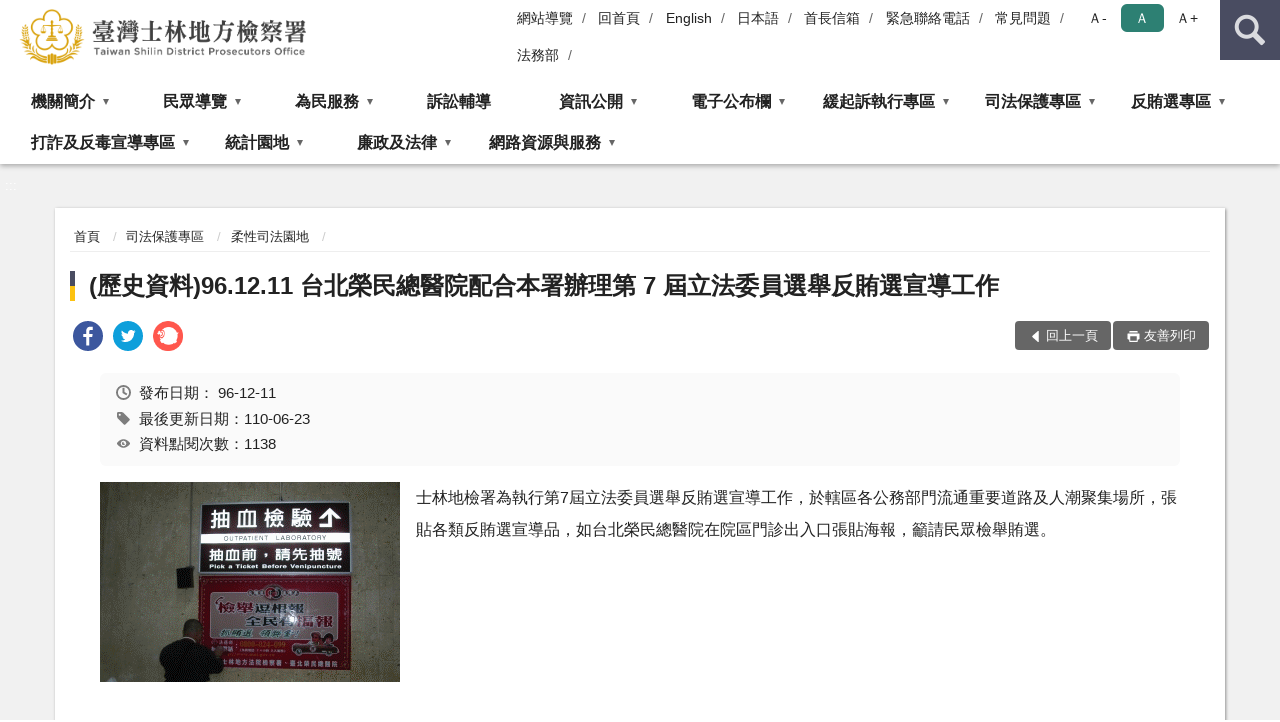

--- FILE ---
content_type: text/html; charset=utf-8
request_url: https://www.slc.moj.gov.tw/293537/293610/293618/359824/
body_size: 19016
content:


<!doctype html>
<html lang="zh-Hant" class="no-js">
<head>
    <meta charset="utf-8">
    <meta http-equiv="X-UA-Compatible" content="IE=edge">
    <meta name="viewport" content="width=device-width, initial-scale=1">
    <meta name="format-detection" content="telephone=no">
    <meta name="Site" content="臺灣士林地方檢察署">
    <meta name="Version" content="中文網">
    <meta name="PageType" content="內容頁">
    <meta name="TreeNode" content="柔性司法園地">
    <meta name="ContentTitle" content="(歷史資料)96.12.11 台北榮民總醫院配合本署辦理第 7 屆立法委員選舉反賄選宣導工作">

    <meta property="og:title" content="(歷史資料)96.12.11 台北榮民總醫院配合本署辦理第 7 屆立法委員選舉反賄選宣導工作">
    <meta property="og:type" content="website" />
    <meta property="og:url" content="https://www.slc.moj.gov.tw/293537/293610/293618/359824/" />
    <meta property="og:image" content="">
    <meta property="og:image:width" content="50%">
    <meta property="og:image:height" content="50%">
    <meta property="og:site_name" content="臺灣士林地方檢察署">
    <meta property="og:description" content="(歷史資料)96.12.11 台北榮民總醫院配合本署辦理第 7 屆立法委員選舉反賄選宣導工作" />

    <meta name="DC.Title" content="(歷史資料)96.12.11 台北榮民總醫院配合本署辦理第 7 屆立法委員選舉反賄選宣導工作" />
    <meta name="DC.Creator" content="臺灣士林地方檢察署" />
    <meta name="DC.Subject" content="(歷史資料)96.12.11 台北榮民總醫院配合本署辦理第 7 屆立法委員選舉反賄選宣導工作" />
    <meta name="DC.Description" content="柔性司法園地" />
    <meta name="DC.Contributor" content="臺灣士林地方檢察署" />
    <meta name="DC.Type" content="文字" />
    <meta name="DC.Format" content="text" />
    <meta name="DC.Source" content="臺灣士林地方檢察署" />
    <meta name="DC.Language" content="中文" />
    <meta name="DC.coverage.t.min" content="2007-12-11" />
    <meta name="DC.coverage.t.max" content="2027-12-11" />
    <meta name="DC.Publisher" content="臺灣士林地方檢察署" />
    <meta name="DC.Date" content="2007-12-11" />
    <meta name="DC.Identifier" content="A11060700F" />
    <meta name="DC.Relation" content="" />
    <meta name="DC.Rights" content="臺灣士林地方檢察署" />

    <meta name="Category.Theme" content="300" />
    <meta name="Category.Cake" content="600" />
    <meta name="Category.Service" content="I00" />

    <meta name="keywords" />

            <link rel="Shortcut Icon" type="image/x-icon" href="/media/174758/favicon-3.png" />
    <title>(歷史資料)96.12.11 台北榮民總醫院配合本署辦理第 7 屆立法委員選舉反賄選宣導工作-柔性司法園地-臺灣士林地方檢察署</title>
    <!--HTML5 Shim and Respond.js IE8 support of HTML5 elements and media queries [if lt IE 9]>
    <script src="js/html5shiv.js"></script>
    <script src="js/respond.min.js"></script>
    <![endif]-->
    <!-- slick css-->
    <link rel="stylesheet" type="text/css" href="/Content/D/vendor/slick/slick.css" />
    <link rel="stylesheet" type="text/css" href="/Content/D/vendor/slick/slick-theme.css" />

    <!-- fancybox css -->
    <link rel="stylesheet" href="/Content/D/vendor/fancybox/fancybox.css" />

    <!-- hyUI css -->
    <link rel="stylesheet" href="/Content/D/D1_style/hyui.css">
    <link rel='stylesheet' href='/scripts/jquery-ui.css'>

    <!-- Global site tag (gtag.js) - Google Analytics -->
<script async src="https://www.googletagmanager.com/gtag/js?id=UA-38044435-1"></script>
<script>
  window.dataLayer = window.dataLayer || [];
  function gtag(){dataLayer.push(arguments);}
  gtag('js', new Date());

  gtag('config', 'UA-38044435-1');
</script>
    <!-- Google Tag Manager -->
    <script>
        (function (w, d, s, l, i) {
            w[l] = w[l] || []; w[l].push({
                'gtm.start':
                    new Date().getTime(), event: 'gtm.js'
            }); var f = d.getElementsByTagName(s)[0],
                j = d.createElement(s), dl = l != 'dataLayer' ? '&l=' + l : ''; j.async = true; j.src =
                    'https://www.googletagmanager.com/gtm.js?id=' + i + dl; f.parentNode.insertBefore(j, f);
        })(window, document, 'script', 'dataLayer', 'GTM-PVTNFB4');</script>
    <!-- End Google Tag Manager -->
<style>
    input:disabled, textarea:disabled, select:disabled {
        background-color: #f2f2f2;
    }

    .verify {
        color: blue;
    }

    .mp_slider_container,
    .marquee_container {
        position: relative;
    }
    .mp_slider_container_main {
        width: 100%;
        overflow: hidden;
        position: relative;
    }
    .slick-autoplay-toggle {
        position: absolute;
        right: 20px;
        min-width: 40px;
        top: 4.5px;
        z-index: 10;
        padding: 5px 10px;
        background: rgba(0, 0, 0, 0.7);
        color: #fff;
        border: none;
        cursor: pointer;
        font-size: 0.875rem;
        border-radius: 5px;
    }

    .marquee_container .slick-autoplay-toggle {
        right: 55px;
    }
</style>
</head>
<body>
    <!-- Google Tag Manager (noscript) -->
    <noscript>
        <iframe title="googletag" src="https://www.googletagmanager.com/ns.html?id=GTM-PVTNFB4"
                height="0" width="0" style="display:none;visibility:hidden"></iframe>
    </noscript>
    <!-- End Google Tag Manager (noscript) -->
    <!-- 直接跳主內容區 -->
    <a class="goCenter" href="#aC" tabindex="1">按Enter到主內容區</a>
    <!-- wrapper 最大寬度 -->
    <div class="wrapper">
        
<header class="header ">
    <div class="container">
        <a class="accesskey" href="#aU" id="aU" accesskey="U" title="網站標題">:::</a>
        
<nav class="navigation">
    <!-- 一組ul預設靠右 可同時存在2組-->
    <ul>

                        <li>
                            <a href="/umbraco/surface/Ini/CountAndRedirectUrl?nodeId=644242" title="網站導覽" target="_self" >網站導覽</a>
                        </li>
                        <li>
                            <a href="/umbraco/surface/Ini/CountAndRedirectUrl?nodeId=644572" title="回首頁" target="_self" >回首頁</a>
                        </li>
                        <li>
                            <a href="/umbraco/surface/Ini/CountAndRedirectUrl?nodeId=644241" title="English" target="_self" >English</a>
                        </li>
                        <li>
                            <a href="/umbraco/surface/Ini/CountAndRedirectUrl?nodeId=644445" title="日本語" target="_self" >日本語</a>
                        </li>
                        <li>
                            <a href="/umbraco/surface/Ini/CountAndRedirectUrl?nodeId=644444" title="首長信箱" target="_self" >首長信箱</a>
                        </li>
                        <li>
                            <a href="/293718/293720/644238/post" title="緊急聯絡電話" target="_self" >緊急聯絡電話</a>
                        </li>
                        <li>
                            <a href="/umbraco/surface/Ini/CountAndRedirectUrl?nodeId=893153" title="常見問題" target="_self" >常見問題</a>
                        </li>
                        <li>
                            <a href="/umbraco/surface/Ini/CountAndRedirectUrl?nodeId=893643" title="法務部(另開新視窗)" target="_blank" rel="noopener noreferrer">法務部</a>
                        </li>

    </ul>
    <div class="font-size">
        <ul>
            <li class="size-s">
                <a href="#" name="fontSize" role="button" aria-pressed="false" title="小字級">Ａ-</a>
            </li>
            <li class="size-m">
                <a href="#" name="fontSize" role="button" aria-pressed="true" title="中字級" class="active">Ａ</a>
            </li>
            <li class="size-l">
                <a href="#" name="fontSize" role="button" aria-pressed="false" title="大字級">Ａ+</a>
            </li>
        </ul>
    </div>
</nav>
<h1>
    <a href="/"><img src="/media/181018/10臺灣士林地方檢察署.png" alt="臺灣士林地方檢察署：回首頁" /></a>
</h1>
<!-- Search Start -->
<section class="search">
    <noscript>
您的瀏覽器不支援 JavaScript 或 JavaScript已停用    </noscript>
    <form action="/293718/293729/" class="form_inline">
        <div class="form_grp">
            <label for="q">搜尋</label>
            <input name="q" id="q" type="text" placeholder="請輸入文字" accesskey="S" autocomplete="off">
            <input title="查詢" type="submit" value="查詢">
        </div>
        <div class="btn_grp">
            <input onclick="window.open('https://www.google.com.tw/advanced_search?hl=zh-TW&as_q=&num=100&as_sitesearch='+location.hostname);" type="button" value="進階搜尋" title="進階搜尋 (另開新視窗)">
        </div>
    </form>
            <div class="keywordHot">
                <ul>
                        <li>
                            <a href="/293718/293729/?q=獲知平台" title="獲知平台">獲知平台</a>
                        </li>
                        <li>
                            <a href="/293718/293729/?q=開庭訊息" title="開庭訊息">開庭訊息</a>
                        </li>
                        <li>
                            <a href="/293718/293729/?q=保證金" title="保證金">保證金</a>
                        </li>
                        <li>
                            <a href="/293718/293729/?q=偵結公告" title="偵結公告">偵結公告</a>
                        </li>
                        <li>
                            <a href="/293718/293729/?q=犯罪被害補償金" title="犯罪被害補償金">犯罪被害補償金</a>
                        </li>
                </ul>
            </div>
</section>
<!-- noscript -->
<noscript>
您的瀏覽器不支援JavaScript語法，JavaScript語法並不影響內容的陳述。您可使用按鍵盤上的Ctrl鍵+ (+)鍵放大/(-)鍵縮小來改變字型大小；回到上一頁可使用瀏覽器提供的 Alt+左方向鍵(←) 快速鍵功能；列印可使用瀏覽器提供的(Ctrl+P)功能。</noscript>
<!-- menu Start -->
<nav class="menu">
    <ul>
                <li>
                    <a href="https://www.slc.moj.gov.tw/293537/293538/Normalnodelist" title="機關簡介" target="_self" name="menuButton" aria-expanded="false" >機關簡介</a>
                        <ul>
                                <li>
                                    <a href="https://www.slc.moj.gov.tw/293537/293538/293539/1250389/post" target="_self" title="檢察長介紹"  >檢察長介紹</a>
                                </li>
                                <li>
                                    <a href="https://www.slc.moj.gov.tw/293537/293538/293540/350456/" target="_self" title="歷史沿革"  >歷史沿革</a>
                                </li>
                                <li>
                                    <a href="https://www.slc.moj.gov.tw/293537/293538/293541/350462/post" target="_self" title="管轄區域"  >管轄區域</a>
                                </li>
                                <li>
                                    <a href="https://www.slc.moj.gov.tw/293537/293538/293542/350482/" target="_self" title="組織職掌"  >組織職掌</a>
                                </li>
                                <li>
                                    <a href="https://www.slc.moj.gov.tw/293537/293538/293543/350529/" target="_self" title="檢察業務簡介"  >檢察業務簡介</a>
                                </li>
                                <li>
                                    <a href="https://www.slc.moj.gov.tw/293537/293538/293544/350553/post" target="_self" title="為民服務中心"  >為民服務中心</a>
                                </li>
                                <li>
                                    <a href="https://www.slc.moj.gov.tw/293537/293538/954778/Lpsimplelist" target="_self" title="重大政策"  >重大政策</a>
                                </li>
                        </ul>

                </li>
                <li>
                    <a href="https://www.slc.moj.gov.tw/293537/293546/Normalnodelist" title="民眾導覽" target="_self" name="menuButton" aria-expanded="false" >民眾導覽</a>
                        <ul>
                                <li>
                                    <a href="https://www.slc.moj.gov.tw/293537/293546/293547/350560/post" target="_self" title="地圖導覽"  >地圖導覽</a>
                                </li>
                                <li>
                                    <a href="https://www.slc.moj.gov.tw/293537/293546/293548/350567/" target="_self" title="樓層介紹"  >樓層介紹</a>
                                </li>
                                <li>
                                    <a href="https://www.slc.moj.gov.tw/293537/293546/293549/350576/post" target="_self" title="偵查庭配置圖"  >偵查庭配置圖</a>
                                </li>
                        </ul>

                </li>
                <li>
                    <a href="https://www.slc.moj.gov.tw/293537/293556/Normalnodelist" title="為民服務" target="_self" name="menuButton" aria-expanded="false" >為民服務</a>
                        <ul>
                                <li>
                                    <a href="https://www.slc.moj.gov.tw/293537/293556/293557/355407/post" target="_self" title="司法保護中心"  >司法保護中心</a>
                                </li>
                                <li>
                                    <a href="https://www.slc.moj.gov.tw/293537/293556/293558/355417/" target="_self" title="為民服務白皮書"  >為民服務白皮書</a>
                                </li>
                                <li>
                                    <a href="https://www.slc.moj.gov.tw/293718/293733/" target="_self" title="檢察長信箱"  >檢察長信箱</a>
                                </li>
                                <li>
                                    <a href="https://www.slc.moj.gov.tw/293537/293556/293560/355432/post" target="_self" title="檢察長信箱（民意信箱）處理流程"  >檢察長信箱（民意信箱）處理流程</a>
                                </li>
                                <li>
                                    <a href="https://www.slc.moj.gov.tw/293537/293556/293561/355436/post" target="_self" title="為民服務措施"  >為民服務措施</a>
                                </li>
                                <li>
                                    <a href="https://www.slc.moj.gov.tw/293537/293556/293562/355441/post" target="_self" title="電話查詢項目"  >電話查詢項目</a>
                                </li>
                                <li>
                                    <a href="https://www.slc.moj.gov.tw/293537/293556/293564/Lpsimplelist" target="_self" title="線上e化申辦宣導"  >線上e化申辦宣導</a>
                                </li>
                                <li>
                                    <a href="https://www.slc.moj.gov.tw/293537/293556/293565/355459/post" target="_self" title="單一申辦窗口"  >單一申辦窗口</a>
                                </li>
                                <li>
                                    <a href="https://www.slc.moj.gov.tw/293537/293556/293566/Lpsimplelist" target="_self" title="表單下載"  >表單下載</a>
                                </li>
                                <li>
                                    <a href="https://www.slc.moj.gov.tw/293537/293556/734952/Lpsimplelist" target="_self" title="特約通譯名冊"  >特約通譯名冊</a>
                                </li>
                                <li>
                                    <a href="https://www.slc.moj.gov.tw/293537/293556/293569/Lpsimplelist" target="_self" title="文宣資料區"  >文宣資料區</a>
                                </li>
                                <li>
                                    <a href="https://www.slc.moj.gov.tw/293537/293556/1025153/1025175/post" target="_self" title="卷證開示聲請專區"  >卷證開示聲請專區</a>
                                </li>
                                <li>
                                    <a href="https://www.slc.moj.gov.tw/293537/293556/293651/Lpsimplelist" target="_self" title="檔案應用專區"  >檔案應用專區</a>
                                </li>
                                <li>
                                    <a href="https://www.slc.moj.gov.tw/293537/293556/879601/Lpsimplelist" target="_self" title="被害人刑事訴訟資訊獲知平台專區"  >被害人刑事訴訟資訊獲知平台專區</a>
                                </li>
                        </ul>

                </li>
                <li>
                    <a href="https://www.slc.moj.gov.tw/293537/293582/Lpsimplelist" title="訴訟輔導" target="_self"  >訴訟輔導</a>

                </li>
                <li>
                    <a href="https://www.slc.moj.gov.tw/293537/293570/Normalnodelist" title="資訊公開" target="_self" name="menuButton" aria-expanded="false" >資訊公開</a>
                        <ul>
                                <li>
                                    <a href="https://www.slc.moj.gov.tw/293537/293570/293571/355870/post" target="_self" title="本署保有個人資料檔案公開項目"  >本署保有個人資料檔案公開項目</a>
                                </li>
                                <li>
                                    <a href="https://www.slc.moj.gov.tw/293537/293570/293572/355876/post" target="_self" title="申請提供政府資訊流程"  >申請提供政府資訊流程</a>
                                </li>
                                <li>
                                    <a href="https://www.slc.moj.gov.tw/293537/293570/293573/Lpsimplelist" target="_self" title="公開相關資訊"  >公開相關資訊</a>
                                </li>
                                <li>
                                    <a href="https://www.slc.moj.gov.tw/293537/293570/815797/Nodelist" target="_self" title="預算書及決算書" name="menuButton" aria-expanded="false" >預算書及決算書</a>
                                        <ul>
                                                <li>
                                                    <a href="https://www.slc.moj.gov.tw/293537/293570/815797/815798/Lpsimplelist" target="_self" title="預算書"  >預算書</a>
                                                </li>
                                                <li>
                                                    <a href="https://www.slc.moj.gov.tw/293537/293570/815797/815800/Lpsimplelist" target="_self" title="決算書"  >決算書</a>
                                                </li>
                                        </ul>
                                </li>
                                <li>
                                    <a href="https://www.slc.moj.gov.tw/293537/293570/822925/Nodelist" target="_self" title="會計報表" name="menuButton" aria-expanded="false" >會計報表</a>
                                        <ul>
                                                <li>
                                                    <a href="https://www.slc.moj.gov.tw/293537/293570/822925/1258260/Lpsimplelist" target="_self" title="114年會計報表"  >114年會計報表</a>
                                                </li>
                                                <li>
                                                    <a href="https://www.slc.moj.gov.tw/293537/293570/822925/1149059/Lpsimplelist" target="_self" title="113年會計報表"  >113年會計報表</a>
                                                </li>
                                                <li>
                                                    <a href="https://www.slc.moj.gov.tw/293537/293570/822925/1037619/Lpsimplelist" target="_self" title="112年會計報表"  >112年會計報表</a>
                                                </li>
                                                <li>
                                                    <a href="https://www.slc.moj.gov.tw/293537/293570/822925/935752/Lpsimplelist" target="_self" title="111年會計報表"  >111年會計報表</a>
                                                </li>
                                                <li>
                                                    <a href="https://www.slc.moj.gov.tw/293537/293570/822925/843856/Lpsimplelist" target="_self" title="110年會計報表"  >110年會計報表</a>
                                                </li>
                                                <li>
                                                    <a href="https://www.slc.moj.gov.tw/293537/293570/822925/822939/Lpsimplelist" target="_self" title="109年會計報表"  >109年會計報表</a>
                                                </li>
                                                <li>
                                                    <a href="https://www.slc.moj.gov.tw/293537/293570/822925/822938/Lpsimplelist" target="_self" title="108年會計報表"  >108年會計報表</a>
                                                </li>
                                                <li>
                                                    <a href="https://www.slc.moj.gov.tw/293537/293570/822925/822937/Lpsimplelist" target="_self" title="107年會計報表"  >107年會計報表</a>
                                                </li>
                                                <li>
                                                    <a href="https://www.slc.moj.gov.tw/293537/293570/822925/822936/Lpsimplelist" target="_self" title="106年會計報表"  >106年會計報表</a>
                                                </li>
                                                <li>
                                                    <a href="https://www.slc.moj.gov.tw/293537/293570/822925/822935/Lpsimplelist" target="_self" title="105年會計報表"  >105年會計報表</a>
                                                </li>
                                                <li>
                                                    <a href="https://www.slc.moj.gov.tw/293537/293570/822925/822934/Lpsimplelist" target="_self" title="104年會計報表"  >104年會計報表</a>
                                                </li>
                                                <li>
                                                    <a href="https://www.slc.moj.gov.tw/293537/293570/822925/822933/Lpsimplelist" target="_self" title="103年會計報表"  >103年會計報表</a>
                                                </li>
                                                <li>
                                                    <a href="https://www.slc.moj.gov.tw/293537/293570/822925/822932/Lpsimplelist" target="_self" title="102年會計報表"  >102年會計報表</a>
                                                </li>
                                                <li>
                                                    <a href="https://www.slc.moj.gov.tw/293537/293570/822925/822931/Lpsimplelist" target="_self" title="101年會計報表"  >101年會計報表</a>
                                                </li>
                                                <li>
                                                    <a href="https://www.slc.moj.gov.tw/293537/293570/822925/822930/Lpsimplelist" target="_self" title="100年會計報表"  >100年會計報表</a>
                                                </li>
                                                <li>
                                                    <a href="https://www.slc.moj.gov.tw/293537/293570/822925/822929/Lpsimplelist" target="_self" title="99年會計報表"  >99年會計報表</a>
                                                </li>
                                                <li>
                                                    <a href="https://www.slc.moj.gov.tw/293537/293570/822925/822928/Lpsimplelist" target="_self" title="98年會計報表"  >98年會計報表</a>
                                                </li>
                                                <li>
                                                    <a href="https://www.slc.moj.gov.tw/293537/293570/822925/822927/Lpsimplelist" target="_self" title="97年會計報表"  >97年會計報表</a>
                                                </li>
                                                <li>
                                                    <a href="https://www.slc.moj.gov.tw/293537/293570/822925/822926/Lpsimplelist" target="_self" title="96年會計報表"  >96年會計報表</a>
                                                </li>
                                                <li>
                                                    <a href="https://www.slc.moj.gov.tw/293537/293570/822925/844781/Lpsimplelist" target="_self" title="95年會計報表"  >95年會計報表</a>
                                                </li>
                                                <li>
                                                    <a href="https://www.slc.moj.gov.tw/293537/293570/822925/844782/Lpsimplelist" target="_self" title="94年會計報表"  >94年會計報表</a>
                                                </li>
                                        </ul>
                                </li>
                                <li>
                                    <a href="https://www.moj.gov.tw/2204/2645/2686/Lpsimplelist" target="_blank" title="訴願決定書查詢(另開新視窗)"  rel="noopener noreferrer">訴願決定書查詢</a>
                                </li>
                                <li>
                                    <a href="https://www.slc.moj.gov.tw/293537/293570/293578/Lpsimplelist" target="_self" title="工作計畫及研究報告"  >工作計畫及研究報告</a>
                                </li>
                                <li>
                                    <a href="https://www.slc.moj.gov.tw/293537/293570/293581/358738/post" target="_self" title="內部控制聲明書"  >內部控制聲明書</a>
                                </li>
                                <li>
                                    <a href="/media/425503/臺灣士林地方檢察署偵查不公開檢討報告及查辦處分情形-外網-1150113更新.pdf?mediaDL=true" target="_blank" title="偵查不公開新聞檢討報告公告專區-.pdf(另開新視窗)"  rel="noopener noreferrer">偵查不公開新聞檢討報告公告專區-</a>
                                </li>
                                <li>
                                    <a href="/media/424754/115年度-臺灣士林地方檢察署-建築類公共設施維護辦理情形總表.pdf?mediaDL=true" target="_blank" title="公共設施維護管理.pdf(另開新視窗)"  rel="noopener noreferrer">公共設施維護管理</a>
                                </li>
                                <li>
                                    <a href="https://www.tph.moj.gov.tw/4421/4509/989673/989688/post" target="_self" title="臺灣高等檢察署檢察長概括選任鑑定人或囑託鑑定機關（團體）彙總名冊"  >臺灣高等檢察署檢察長概括選任鑑定人或囑託鑑定機關（團體）彙總名冊</a>
                                </li>
                                <li>
                                    <a href="https://www.slc.moj.gov.tw/293537/293570/1167501/Lpsimplelist" target="_self" title="性別主流化/性騷擾防治專區"  >性別主流化/性騷擾防治專區</a>
                                </li>
                                <li>
                                    <a href="https://www.slc.moj.gov.tw/293537/293570/1207794/Lpsimplelist" target="_self" title="教保中心財務資訊"  >教保中心財務資訊</a>
                                </li>
                                <li>
                                    <a href="https://www.slc.moj.gov.tw/293537/293570/1356301/Lpsimplelist" target="_self" title="政策宣導廣告經費彙整"  >政策宣導廣告經費彙整</a>
                                </li>
                        </ul>

                </li>
                <li>
                    <a href="https://www.slc.moj.gov.tw/293537/293550/Normalnodelist" title="電子公布欄" target="_self" name="menuButton" aria-expanded="false" >電子公布欄</a>
                        <ul>
                                <li>
                                    <a href="https://www.slc.moj.gov.tw/293537/293550/293551/Lpsimplelist" target="_self" title="署務訊息公告"  >署務訊息公告</a>
                                </li>
                                <li>
                                    <a href="https://www.slc.moj.gov.tw/293537/293550/293552/Lpsimplelist" target="_self" title="偵查終結公告"  >偵查終結公告</a>
                                </li>
                                <li>
                                    <a href="https://www.slc.moj.gov.tw/293537/293550/293553/Lpsimplelist" target="_self" title="開庭情形公告"  >開庭情形公告</a>
                                </li>
                                <li>
                                    <a href="https://www.slc.moj.gov.tw/293537/293550/293555/Lpsimplelist" target="_self" title="公示送達公告"  >公示送達公告</a>
                                </li>
                                <li>
                                    <a href="https://www.slc.moj.gov.tw/293537/293550/771263/Lpsimplelist" target="_self" title="查扣物拍賣公告"  >查扣物拍賣公告</a>
                                </li>
                                <li>
                                    <a href="https://www.slc.moj.gov.tw/293537/293550/961325/Lpsimplelist" target="_self" title="犯罪所得聲請公告"  >犯罪所得聲請公告</a>
                                </li>
                        </ul>

                </li>
                <li>
                    <a href="https://www.slc.moj.gov.tw/293537/293601/Normalnodelist" title="緩起訴執行專區" target="_self" name="menuButton" aria-expanded="false" >緩起訴執行專區</a>
                        <ul>
                                <li>
                                    <a href="https://www.slc.moj.gov.tw/293537/293601/293602/359172/post" target="_self" title="緩起訴處分金支付流程"  >緩起訴處分金支付流程</a>
                                </li>
                                <li>
                                    <a href="https://www.slc.moj.gov.tw/293537/293601/293603/Lpsimplelist" target="_self" title="申請緩起訴處分金補助款法令規定"  >申請緩起訴處分金補助款法令規定</a>
                                </li>
                                <li>
                                    <a href="https://www.slc.moj.gov.tw/293537/293601/293604/Lpsimplelist" target="_self" title="處分金查核監督及受支付對象"  >處分金查核監督及受支付對象</a>
                                </li>
                                <li>
                                    <a href="https://www.slc.moj.gov.tw/293537/293601/293607/Lpsimplelist" target="_self" title="義務勞務"  >義務勞務</a>
                                </li>
                        </ul>

                </li>
                <li>
                    <a href="https://www.slc.moj.gov.tw/293537/293610/Normalnodelist" title="司法保護專區" target="_self" name="menuButton" aria-expanded="false" >司法保護專區</a>
                        <ul>
                                <li>
                                    <a href="https://www.slc.moj.gov.tw/293537/293610/293613/Lpsimplelist" target="_self" title="修復式司法"  >修復式司法</a>
                                </li>
                                <li>
                                    <a href="/media/91158/1441415222384.pdf?mediaDL=true" target="_blank" title="觀護制度簡介.pdf(另開新視窗)"  rel="noopener noreferrer">觀護制度簡介</a>
                                </li>
                                <li>
                                    <a href="/media/91163/14414152511819.pdf?mediaDL=true" target="_blank" title="推展榮譽觀護人.pdf(另開新視窗)"  rel="noopener noreferrer">推展榮譽觀護人</a>
                                </li>
                                <li>
                                    <a href="https://www.slc.moj.gov.tw/293537/293610/293617/359589/post" target="_self" title="大專學生實習觀護工作"  >大專學生實習觀護工作</a>
                                </li>
                                <li>
                                    <a href="https://www.slc.moj.gov.tw/293537/293610/293618/Lpsimplelist" target="_self" title="柔性司法園地"  >柔性司法園地</a>
                                </li>
                                <li>
                                    <a href="https://www.slc.moj.gov.tw/293537/293610/293619/Lpsimplelist" target="_self" title="士林榮譽觀護人協進會"  >士林榮譽觀護人協進會</a>
                                </li>
                                <li>
                                    <a href="https://www.slc.moj.gov.tw/293537/293610/1309651/Nodelist" target="_self" title="財團法人臺灣更生保護會士林分會" name="menuButton" aria-expanded="false" >財團法人臺灣更生保護會士林分會</a>
                                        <ul>
                                                <li>
                                                    <a href="https://www.slc.moj.gov.tw/293537/293610/1309651/1309652/1309664/post" target="_self" title="財團法人臺灣更生保護會士林分會"  >財團法人臺灣更生保護會士林分會</a>
                                                </li>
                                                <li>
                                                    <a href="https://www.slc.moj.gov.tw/293537/293610/1309651/1309653/Lpsimplelist" target="_self" title="活動訊息/媒體報導"  >活動訊息/媒體報導</a>
                                                </li>
                                        </ul>
                                </li>
                                <li>
                                    <a href="https://www.slc.moj.gov.tw/293537/293610/874134/874138/post" target="_self" title="犯保協會士林分會"  >犯保協會士林分會</a>
                                </li>
                                <li>
                                    <a href="https://www.slc.moj.gov.tw/293537/293610/293634/Lpsimplelist" target="_self" title="毒品戒癮治療專區"  >毒品戒癮治療專區</a>
                                </li>
                                <li>
                                    <a href="https://www.slc.moj.gov.tw/293537/293610/293584/293585/Lpsimplelist" target="_self" title="社會勞動專區" name="menuButton" aria-expanded="false" >社會勞動專區</a>
                                        <ul>
                                                <li>
                                                    <a href="https://www.slc.moj.gov.tw/293537/293610/293584/293585/Lpsimplelist" target="_self" title="社會勞動"  >社會勞動</a>
                                                </li>
                                        </ul>
                                </li>
                                <li>
                                    <a href="/media/311819/853110122321.pdf?mediaDL=true" target="_blank" title="社區生活營.pdf(另開新視窗)"  rel="noopener noreferrer">社區生活營</a>
                                </li>
                        </ul>

                </li>
                <li>
                    <a href="https://www.slc.moj.gov.tw/293537/293588/Normalnodelist" title="反賄選專區" target="_self" name="menuButton" aria-expanded="false" >反賄選專區</a>
                        <ul>
                                <li>
                                    <a href="https://www.slc.moj.gov.tw/293537/293588/293592/Nodelist" target="_self" title="宣導活動集錦" name="menuButton" aria-expanded="false" >宣導活動集錦</a>
                                        <ul>
                                                <li>
                                                    <a href="https://www.slc.moj.gov.tw/293537/293588/293592/293594/Lpsimplelist" target="_self" title="活動訊息"  >活動訊息</a>
                                                </li>
                                                <li>
                                                    <a href="https://www.slc.moj.gov.tw/293537/293588/293592/293595/Lpsimplelist" target="_self" title="媒體報導"  >媒體報導</a>
                                                </li>
                                                <li>
                                                    <a href="https://www.facebook.com/profile.php?id=100069403440555" target="_blank" title="臉書專頁(另開新視窗)"  rel="noopener noreferrer">臉書專頁</a>
                                                </li>
                                        </ul>
                                </li>
                                <li>
                                    <a href="https://www.slc.moj.gov.tw/293537/293588/293597/359160/post" target="_self" title="啄木鳥問診中心-檢舉賄選專區"  >啄木鳥問診中心-檢舉賄選專區</a>
                                </li>
                                <li>
                                    <a href="https://www.slc.moj.gov.tw/293537/293588/293598/Nodelist" target="_self" title="相關法令宣導" name="menuButton" aria-expanded="false" >相關法令宣導</a>
                                        <ul>
                                                <li>
                                                    <a href="https://www.slc.moj.gov.tw/293537/293588/293598/293599/799872/post" target="_self" title="賄選犯行態樣"  >賄選犯行態樣</a>
                                                </li>
                                                <li>
                                                    <a href="https://www.slc.moj.gov.tw/293537/293588/293598/293600/359168/post" target="_self" title="相關法令規範"  >相關法令規範</a>
                                                </li>
                                        </ul>
                                </li>
                                <li>
                                    <a href="https://www.slc.moj.gov.tw/293537/293588/293589/738276/Lpsimplelist" target="_self" title="反賄選宣導素材" name="menuButton" aria-expanded="false" >反賄選宣導素材</a>
                                        <ul>
                                                <li>
                                                    <a href="https://www.slc.moj.gov.tw/293537/293588/293589/738276/Lpsimplelist" target="_self" title="反賄選宣導素材"  >反賄選宣導素材</a>
                                                </li>
                                        </ul>
                                </li>
                                <li>
                                    <a href="https://www.slc.moj.gov.tw/293537/293588/293591/Lpsimplelist" target="_self" title="士檢反賄選Q＆A"  >士檢反賄選Q＆A</a>
                                </li>
                                <li>
                                    <a href="https://www.slc.moj.gov.tw/293537/293588/293596/Lpsimplelist" target="_self" title="文件下載區"  >文件下載區</a>
                                </li>
                                <li>
                                    <a href="https://www.slc.moj.gov.tw/293718/720864/" target="_blank" title="反賄選有獎徵答(另開新視窗)"  rel="noopener noreferrer">反賄選有獎徵答</a>
                                </li>
                        </ul>

                </li>
                <li>
                    <a href="https://www.slc.moj.gov.tw/293537/1201644/Normalnodelist" title="打詐及反毒宣導專區" target="_self" name="menuButton" aria-expanded="false" >打詐及反毒宣導專區</a>
                        <ul>
                                <li>
                                    <a href="https://www.slc.moj.gov.tw/293537/1201644/1201648/1201650/Lpsimplelist" target="_self" title="本署活動集錦" name="menuButton" aria-expanded="false" >本署活動集錦</a>
                                        <ul>
                                                <li>
                                                    <a href="https://www.slc.moj.gov.tw/293537/1201644/1201648/1201650/Lpsimplelist" target="_self" title="活動訊息"  >活動訊息</a>
                                                </li>
                                        </ul>
                                </li>
                                <li>
                                    <a href="https://www.slc.moj.gov.tw/293537/1201644/1201660/Nodelist" target="_self" title="宣導素材" name="menuButton" aria-expanded="false" >宣導素材</a>
                                        <ul>
                                                <li>
                                                    <a href="https://www.slc.moj.gov.tw/293537/1201644/1201660/1201661/Lpsimplelist" target="_self" title="反詐宣導素材"  >反詐宣導素材</a>
                                                </li>
                                                <li>
                                                    <a href="https://www.slc.moj.gov.tw/293537/1201644/1201660/1201683/Lpsimplelist" target="_self" title="反毒宣導素材"  >反毒宣導素材</a>
                                                </li>
                                        </ul>
                                </li>
                                <li>
                                    <a href="https://www.slc.moj.gov.tw/293537/1201644/1201708/Lpsimplelist" target="_self" title="法令宣導"  >法令宣導</a>
                                </li>
                                <li>
                                    <a href="https://www.slc.moj.gov.tw/293537/1201644/1201712/Lpsimplelist" target="_self" title="報案及檢舉管道"  >報案及檢舉管道</a>
                                </li>
                        </ul>

                </li>
                <li>
                    <a href="https://www.slc.moj.gov.tw/293537/293677/Normalnodelist" title="統計園地" target="_self" name="menuButton" aria-expanded="false" >統計園地</a>
                        <ul>
                                <li>
                                    <a href="https://www.slc.moj.gov.tw/293537/293677/293678/Lpsimplelist" target="_self" title="園地導覽"  >園地導覽</a>
                                </li>
                                <li>
                                    <a href="https://www.slc.moj.gov.tw/293537/293677/293679/Nodelist" target="_self" title="檢察統計" name="menuButton" aria-expanded="false" >檢察統計</a>
                                        <ul>
                                                <li>
                                                    <a href="https://www.slc.moj.gov.tw/293537/293677/293679/293680/Lpsimplelist" target="_self" title="偵查"  >偵查</a>
                                                </li>
                                                <li>
                                                    <a href="https://www.slc.moj.gov.tw/293537/293677/293679/293681/Lpsimplelist" target="_self" title="執行"  >執行</a>
                                                </li>
                                                <li>
                                                    <a href="https://www.slc.moj.gov.tw/293537/293677/293679/293682/Lpsimplelist" target="_self" title="司法保護"  >司法保護</a>
                                                </li>
                                        </ul>
                                </li>
                                <li>
                                    <a href="https://www.slc.moj.gov.tw/293537/293677/293683/Nodelist" target="_self" title="行政服務" name="menuButton" aria-expanded="false" >行政服務</a>
                                        <ul>
                                                <li>
                                                    <a href="https://www.slc.moj.gov.tw/293537/293677/293683/293684/1065775/post" target="_self" title="廉政服務"  >廉政服務</a>
                                                </li>
                                                <li>
                                                    <a href="https://www.slc.moj.gov.tw/293537/293677/293683/293685/1065788/post" target="_self" title="為民服務"  >為民服務</a>
                                                </li>
                                                <li>
                                                    <a href="/media/424105/114年1月至12月臺灣士林地方檢察署辦理國家賠償事件收結情形表-新表格.pdf?mediaDL=true" target="_blank" title="國家賠償.pdf(另開新視窗)"  rel="noopener noreferrer">國家賠償</a>
                                                </li>
                                        </ul>
                                </li>
                                <li>
                                    <a href="https://www.rjsd.moj.gov.tw/RJSDWeb/common/WebList2.aspx?menu=AYA_SPECIAL_REPORT" target="_blank" title="專題分析(另開新視窗)"  rel="noopener noreferrer">專題分析</a>
                                </li>
                                <li>
                                    <a href="https://www.rjsd.moj.gov.tw/RJSDWeb/common/RelatedWebsite.aspx" target="_blank" title="相關網站(另開新視窗)"  rel="noopener noreferrer">相關網站</a>
                                </li>
                        </ul>

                </li>
                <li>
                    <a href="https://www.slc.moj.gov.tw/293537/1040014/Normalnodelist" title="廉政及法律" target="_self" name="menuButton" aria-expanded="false" >廉政及法律</a>
                        <ul>
                                <li>
                                    <a href="https://www.slc.moj.gov.tw/293537/1040014/293642/Normalnodelist" target="_self" title="法律宣導及教育" name="menuButton" aria-expanded="false" >法律宣導及教育</a>
                                        <ul>
                                                <li>
                                                    <a href="https://www.slc.moj.gov.tw/293537/1040014/293642/293643/360817/post" target="_self" title="法學及法規資料庫查詢"  >法學及法規資料庫查詢</a>
                                                </li>
                                                <li>
                                                    <a href="https://www.slc.moj.gov.tw/293537/1040014/293642/293644/Lpsimplelist" target="_self" title="法治教育"  >法治教育</a>
                                                </li>
                                                <li>
                                                    <a href="https://www.slc.moj.gov.tw/293537/1040014/293642/293645/Lpsimplelist" target="_self" title="法律常識問答"  >法律常識問答</a>
                                                </li>
                                                <li>
                                                    <a href="https://www.slc.moj.gov.tw/293537/1040014/293642/293646/Lpsimplelist" target="_self" title="生活法律介紹"  >生活法律介紹</a>
                                                </li>
                                                <li>
                                                    <a href="https://www.slc.moj.gov.tw/293537/1040014/293642/293647/Lpsimplelist" target="_self" title="常見問題"  >常見問題</a>
                                                </li>
                                                <li>
                                                    <a href="https://www.slc.moj.gov.tw/293537/1040014/293642/293648/Lpsimplelist" target="_self" title="兩公約及人權保障宣導"  >兩公約及人權保障宣導</a>
                                                </li>
                                        </ul>
                                </li>
                                <li>
                                    <a href="https://www.slc.moj.gov.tw/293537/1040014/293689/Normalnodelist" target="_self" title="廉政園地" name="menuButton" aria-expanded="false" >廉政園地</a>
                                        <ul>
                                                <li>
                                                    <a href="https://www.slc.moj.gov.tw/293537/1040014/293689/293690/361218/post" target="_self" title="廉政檢舉管道"  >廉政檢舉管道</a>
                                                </li>
                                                <li>
                                                    <a href="https://www.moj.gov.tw/2204/2528/2623/Nodelist" target="_blank" title="廉政倫理規範(另開新視窗)"  rel="noopener noreferrer">廉政倫理規範</a>
                                                </li>
                                                <li>
                                                    <a href="https://www.slc.moj.gov.tw/293537/1040014/293689/293692/Lpsimplelist" target="_self" title="廉政宣導"  >廉政宣導</a>
                                                </li>
                                                <li>
                                                    <a href="https://www.slc.moj.gov.tw/293537/1040014/293689/937374/Lpsimplelist" target="_self" title="利益衝突迴避法身分關係揭露專區"  >利益衝突迴避法身分關係揭露專區</a>
                                                </li>
                                        </ul>
                                </li>
                                <li>
                                    <a href="https://www.slc.moj.gov.tw/293537/1040014/293636/Normalnodelist" target="_self" title="請託關說登錄查察專區" name="menuButton" aria-expanded="false" >請託關說登錄查察專區</a>
                                        <ul>
                                                <li>
                                                    <a href="https://www.slc.moj.gov.tw/293537/1040014/293636/293637/Lpsimplelist" target="_self" title="要點說明"  >要點說明</a>
                                                </li>
                                                <li>
                                                    <a href="/media/209495/教學宣導.pdf?mediaDL=true" target="_blank" title="宣導資料.pdf(另開新視窗)"  rel="noopener noreferrer">宣導資料</a>
                                                </li>
                                                <li>
                                                    <a href="https://www.slc.moj.gov.tw/293537/1040014/293636/293640/360798/post" target="_self" title="諮詢管道"  >諮詢管道</a>
                                                </li>
                                        </ul>
                                </li>
                                <li>
                                    <a href="https://www.slc.moj.gov.tw/293537/1040014/1312737/1312740/Lpsimplelist" target="_self" title="宣導專區" name="menuButton" aria-expanded="false" >宣導專區</a>
                                        <ul>
                                                <li>
                                                    <a href="https://www.aac.moj.gov.tw/6398/6540/1309611/" target="_blank" title="法務部廉政署揭弊者保護專區(另開新視窗)"  rel="noopener noreferrer">法務部廉政署揭弊者保護專區</a>
                                                </li>
                                        </ul>
                                </li>
                        </ul>

                </li>
                <li>
                    <a href="https://www.slc.moj.gov.tw/293537/1040017/Normalnodelist" title="網路資源與服務" target="_self" name="menuButton" aria-expanded="false" >網路資源與服務</a>
                        <ul>
                                <li>
                                    <a href="https://www.slc.moj.gov.tw/293537/1040017/293695/Lpsimplelist" target="_self" title="動畫影音專區"  >動畫影音專區</a>
                                </li>
                                <li>
                                    <a href="https://www.slc.moj.gov.tw/293537/1040017/293696/1278917/post" target="_self" title="電子公文附件區"  >電子公文附件區</a>
                                </li>
                                <li>
                                    <a href="https://www.slc.moj.gov.tw/293537/1040017/293712/1084870/post" target="_self" title="專有名詞中英文對照"  >專有名詞中英文對照</a>
                                </li>
                                <li>
                                    <a href="https://www.slc.moj.gov.tw/293537/1040017/293717/Lpsimplelist" target="_self" title="相關網站連結"  >相關網站連結</a>
                                </li>
                        </ul>

                </li>
    </ul>
</nav>


    </div>
</header>
<div id="center" class="main innerpage">
    <a class="accesskey" href="#aC" id="aC" accesskey="C" title="主要內容區">:::</a>
    <div class="container">
        <!-- content為一定要存在之內容區 -->
        <div class="content">
            <!-- breadcrumb路徑 -->
            
    <div class="breadcrumb">
        <ul>
                    <li>
                        <a href="/">首頁</a>
                    </li>
                    <li>
                        <a href="https://www.slc.moj.gov.tw/293537/293610/Normalnodelist" title="司法保護專區" target="_self" >司法保護專區</a>
                    </li>
                    <li>
                        <a href="https://www.slc.moj.gov.tw/293537/293610/293618/Lpsimplelist" title="柔性司法園地" target="_self" >柔性司法園地</a>
                    </li>
            
        </ul>
    </div>

            <!-- h2節點 -->
            <h2 class="title" tabindex="0">(歷史資料)96.12.11 台北榮民總醫院配合本署辦理第 7 屆立法委員選舉反賄選宣導工作</h2>
                <div class="share ">
                    <ul>
                        <li>
                            <a role="link" title="facebook(另開新視窗)" href="javascript:desc='';via='';if(document.referrer)via=document.referrer;if(typeof(_ref)!='undefined')via=_ref;if(window.getSelection)desc=window.getSelection();if(document.getSelection)desc=document.getSelection();if(document.selection)desc=document.selection.createRange().text;void(open('https://www.facebook.com/share.php?u='+encodeURIComponent(location.href)));"><img src="/content/A/images/basic/icon_facebook.svg" alt="facebook "></a>
                        </li>
                        <li>
                            <a role="link" title="twitter(另開新視窗)" href="javascript:void(window.open('https://twitter.com/home/?status='.concat(encodeURIComponent(document.title)).concat(' ').concat(encodeURIComponent(location.href))));"><img src="/content/A/images/basic/icon_twitter.svg " alt="twitter "></a>
                        </li>
                        <li>
                            <a role="link" title="plurk(另開新視窗)" href="javascript:void(window.open('https://www.plurk.com/?qualifier=shares&amp;status='.concat(encodeURIComponent(location.href)).concat(' ').concat('(').concat(encodeURIComponent(document.title)).concat(')')));"><img src="/content/A/images/basic/function_plurk.png " alt="plurk "></a>
                        </li>
                        
                    </ul>
                </div>
                        <!-- function功能區塊 -->
            <div class="function">
                <ul>
                    <li class="back icon_back">
                        <a role="button" href="javascript:window.location =document.referrer;">回上一頁</a>
                    </li>
                        <li class="print icon_print">
                            <a role="button" href="javascript:window.print();">友善列印</a>
                        </li>
                                    </ul>
            </div>
            
<style>
    .file_download li a[href*=".pdf"]:after {
        background: url(/Content/A/images/basic/icon_pdf.jpg);
    }

    .file_download li a[href*=".doc"]:after {
        background: url(/Content/A/images/basic/icon_doc.jpg);
    }

    .file_download li a[href*=".odf"]:after {
        background: url(/Content/A/images/basic/icon_odf.jpg);
    }

    .file_download li a[href*=".odt"]:after {
        background: url(/Content/A/images/basic/icon_odt.jpg);
    }

    .file_download li a[href*=".xls"]:after {
        background: url(/Content/A/images/basic/icon_xls.jpg);
    }

    .file_download li a[href*=".ppt"]:after {
        background: url(/Content/A/images/basic/icon_ppt.jpg);
    }

    .file_download li a[href*=".jpg"]:after {
        background: url(/Content/A/images/basic/icon_jpg.jpg);
    }

    .file_download li a[href*=".mp3"]:after {
        background: url(/Content/A/images/basic/icon_mp3.jpg);
    }

    .file_download li a[href*=".mov"]:after {
        background: url(/Content/A/images/basic/icon_mov.jpg);
    }

    .file_download li a[href*=".txt"]:after {
        background: url(/Content/A/images/basic/icon_txt.jpg);
    }

    .file_download li a[href*=".dot"]:after {
        background: url(/Content/A/images/basic/icon_dot.jpg);
    }

    .file_download li a[href*=".zip"]:after {
        background: url(/Content/A/images/basic/icon_zip.jpg);
    }
</style>
            <!-- CP Start -->
            <section class="cp ">
                <div class="info">
                    <ul>
                        <li>
                            <i class="i_clock"></i>發布日期：
                            <time datetime="2007-12-11 00:00:00" title="發布日期">96-12-11</time>
                        </li>
                        <li>
                            <i class="i_tag"></i>最後更新日期：110-06-23
                        </li>
                        <li>
                            <i class="i_view"></i>資料點閱次數：1138
                        </li>
                    </ul>
                </div>
                        <img src="/media/91232/712111192224.gif" alt="(歷史資料)96.12.11 台北榮民總醫院配合本署辦理第 7 屆立法委員選舉反賄選宣導工作" class="float_left ">
                士林地檢署為執行第7屆立法委員選舉反賄選宣導工作，於轄區各公務部門流通重要道路及人潮聚集場所，張貼各類反賄選宣導品，如台北榮民總醫院在院區門診出入口張貼海報，籲請民眾檢舉賄選。
                
            </section>
            <!-- CP End -->
            <!-- cp_slider+slick_lightbox -->
            <!-- weblink 外部連結 -->
            <!-- file download 檔案下載 -->



        </div>
    </div>
</div>


<!-- fatfooter Start -->
<section class="fatfooter">
    <div class="container">
        <button type="button" name="收合" class="btn btn-fatfooter">收合</button>
        <nav>
            <ul>
                        <li>
                            <a href="https://www.slc.moj.gov.tw/293537/293538/Normalnodelist"  target="_self" title="機關簡介" >機關簡介</a>
                                    <ul>
                                            <li>
                                                <a href="https://www.slc.moj.gov.tw/293537/293538/293539/1250389/post" target="_self" title="檢察長介紹" >檢察長介紹</a>
                                            </li>
                                            <li>
                                                <a href="https://www.slc.moj.gov.tw/293537/293538/293540/350456/" target="_self" title="歷史沿革" >歷史沿革</a>
                                            </li>
                                            <li>
                                                <a href="https://www.slc.moj.gov.tw/293537/293538/293541/350462/post" target="_self" title="管轄區域" >管轄區域</a>
                                            </li>
                                            <li>
                                                <a href="https://www.slc.moj.gov.tw/293537/293538/293542/350482/" target="_self" title="組織職掌" >組織職掌</a>
                                            </li>
                                            <li>
                                                <a href="https://www.slc.moj.gov.tw/293537/293538/293543/350529/" target="_self" title="檢察業務簡介" >檢察業務簡介</a>
                                            </li>
                                            <li>
                                                <a href="https://www.slc.moj.gov.tw/293537/293538/293544/350553/post" target="_self" title="為民服務中心" >為民服務中心</a>
                                            </li>
                                            <li>
                                                <a href="https://www.slc.moj.gov.tw/293537/293538/954778/Lpsimplelist" target="_self" title="重大政策" >重大政策</a>
                                            </li>
                                    </ul>

                        </li>
                        <li>
                            <a href="https://www.slc.moj.gov.tw/293537/293546/Normalnodelist"  target="_self" title="民眾導覽" >民眾導覽</a>
                                    <ul>
                                            <li>
                                                <a href="https://www.slc.moj.gov.tw/293537/293546/293547/350560/post" target="_self" title="地圖導覽" >地圖導覽</a>
                                            </li>
                                            <li>
                                                <a href="https://www.slc.moj.gov.tw/293537/293546/293548/350567/" target="_self" title="樓層介紹" >樓層介紹</a>
                                            </li>
                                            <li>
                                                <a href="https://www.slc.moj.gov.tw/293537/293546/293549/350576/post" target="_self" title="偵查庭配置圖" >偵查庭配置圖</a>
                                            </li>
                                    </ul>

                        </li>
                        <li>
                            <a href="https://www.slc.moj.gov.tw/293537/293556/Normalnodelist"  target="_self" title="為民服務" >為民服務</a>
                                    <ul>
                                            <li>
                                                <a href="https://www.slc.moj.gov.tw/293537/293556/293557/355407/post" target="_self" title="司法保護中心" >司法保護中心</a>
                                            </li>
                                            <li>
                                                <a href="https://www.slc.moj.gov.tw/293537/293556/293558/355417/" target="_self" title="為民服務白皮書" >為民服務白皮書</a>
                                            </li>
                                            <li>
                                                <a href="https://www.slc.moj.gov.tw/293718/293733/" target="_self" title="檢察長信箱" >檢察長信箱</a>
                                            </li>
                                            <li>
                                                <a href="https://www.slc.moj.gov.tw/293537/293556/293560/355432/post" target="_self" title="檢察長信箱（民意信箱）處理流程" >檢察長信箱（民意信箱）處理流程</a>
                                            </li>
                                            <li>
                                                <a href="https://www.slc.moj.gov.tw/293537/293556/293561/355436/post" target="_self" title="為民服務措施" >為民服務措施</a>
                                            </li>
                                            <li>
                                                <a href="https://www.slc.moj.gov.tw/293537/293556/293562/355441/post" target="_self" title="電話查詢項目" >電話查詢項目</a>
                                            </li>
                                            <li>
                                                <a href="https://www.slc.moj.gov.tw/293537/293556/293564/Lpsimplelist" target="_self" title="線上e化申辦宣導" >線上e化申辦宣導</a>
                                            </li>
                                            <li>
                                                <a href="https://www.slc.moj.gov.tw/293537/293556/293565/355459/post" target="_self" title="單一申辦窗口" >單一申辦窗口</a>
                                            </li>
                                            <li>
                                                <a href="https://www.slc.moj.gov.tw/293537/293556/293566/Lpsimplelist" target="_self" title="表單下載" >表單下載</a>
                                            </li>
                                            <li>
                                                <a href="https://www.slc.moj.gov.tw/293537/293556/734952/Lpsimplelist" target="_self" title="特約通譯名冊" >特約通譯名冊</a>
                                            </li>
                                            <li>
                                                <a href="https://www.slc.moj.gov.tw/293537/293556/293569/Lpsimplelist" target="_self" title="文宣資料區" >文宣資料區</a>
                                            </li>
                                            <li>
                                                <a href="https://www.slc.moj.gov.tw/293537/293556/1025153/1025175/post" target="_self" title="卷證開示聲請專區" >卷證開示聲請專區</a>
                                            </li>
                                            <li>
                                                <a href="https://www.slc.moj.gov.tw/293537/293556/293651/Lpsimplelist" target="_self" title="檔案應用專區" >檔案應用專區</a>
                                            </li>
                                            <li>
                                                <a href="https://www.slc.moj.gov.tw/293537/293556/879601/Lpsimplelist" target="_self" title="被害人刑事訴訟資訊獲知平台專區" >被害人刑事訴訟資訊獲知平台專區</a>
                                            </li>
                                    </ul>

                        </li>
                        <li>
                            <a href="https://www.slc.moj.gov.tw/293537/293582/Lpsimplelist"  target="_self" title="訴訟輔導" >訴訟輔導</a>

                        </li>
                        <li>
                            <a href="https://www.slc.moj.gov.tw/293537/293570/Normalnodelist"  target="_self" title="資訊公開" >資訊公開</a>
                                    <ul>
                                            <li>
                                                <a href="https://www.slc.moj.gov.tw/293537/293570/293571/355870/post" target="_self" title="本署保有個人資料檔案公開項目" >本署保有個人資料檔案公開項目</a>
                                            </li>
                                            <li>
                                                <a href="https://www.slc.moj.gov.tw/293537/293570/293572/355876/post" target="_self" title="申請提供政府資訊流程" >申請提供政府資訊流程</a>
                                            </li>
                                            <li>
                                                <a href="https://www.slc.moj.gov.tw/293537/293570/293573/Lpsimplelist" target="_self" title="公開相關資訊" >公開相關資訊</a>
                                            </li>
                                            <li>
                                                <a href="https://www.slc.moj.gov.tw/293537/293570/815797/Nodelist" target="_self" title="預算書及決算書" >預算書及決算書</a>
                                            </li>
                                            <li>
                                                <a href="https://www.slc.moj.gov.tw/293537/293570/822925/Nodelist" target="_self" title="會計報表" >會計報表</a>
                                            </li>
                                            <li>
                                                <a href="https://www.moj.gov.tw/2204/2645/2686/Lpsimplelist" target="_blank" title="訴願決定書查詢(另開新視窗)" rel="noopener noreferrer">訴願決定書查詢</a>
                                            </li>
                                            <li>
                                                <a href="https://www.slc.moj.gov.tw/293537/293570/293578/Lpsimplelist" target="_self" title="工作計畫及研究報告" >工作計畫及研究報告</a>
                                            </li>
                                            <li>
                                                <a href="https://www.slc.moj.gov.tw/293537/293570/293581/358738/post" target="_self" title="內部控制聲明書" >內部控制聲明書</a>
                                            </li>
                                            <li>
                                                <a href="/media/425503/臺灣士林地方檢察署偵查不公開檢討報告及查辦處分情形-外網-1150113更新.pdf?mediaDL=true" target="_blank" title="偵查不公開新聞檢討報告公告專區-.pdf(另開新視窗)" rel="noopener noreferrer">偵查不公開新聞檢討報告公告專區-</a>
                                            </li>
                                            <li>
                                                <a href="/media/424754/115年度-臺灣士林地方檢察署-建築類公共設施維護辦理情形總表.pdf?mediaDL=true" target="_blank" title="公共設施維護管理.pdf(另開新視窗)" rel="noopener noreferrer">公共設施維護管理</a>
                                            </li>
                                            <li>
                                                <a href="https://www.tph.moj.gov.tw/4421/4509/989673/989688/post" target="_self" title="臺灣高等檢察署檢察長概括選任鑑定人或囑託鑑定機關（團體）彙總名冊" >臺灣高等檢察署檢察長概括選任鑑定人或囑託鑑定機關（團體）彙總名冊</a>
                                            </li>
                                            <li>
                                                <a href="https://www.slc.moj.gov.tw/293537/293570/1167501/Lpsimplelist" target="_self" title="性別主流化/性騷擾防治專區" >性別主流化/性騷擾防治專區</a>
                                            </li>
                                            <li>
                                                <a href="https://www.slc.moj.gov.tw/293537/293570/1207794/Lpsimplelist" target="_self" title="教保中心財務資訊" >教保中心財務資訊</a>
                                            </li>
                                            <li>
                                                <a href="https://www.slc.moj.gov.tw/293537/293570/1356301/Lpsimplelist" target="_self" title="政策宣導廣告經費彙整" >政策宣導廣告經費彙整</a>
                                            </li>
                                    </ul>

                        </li>
                        <li>
                            <a href="https://www.slc.moj.gov.tw/293537/293550/Normalnodelist"  target="_self" title="電子公布欄" >電子公布欄</a>
                                    <ul>
                                            <li>
                                                <a href="https://www.slc.moj.gov.tw/293537/293550/293551/Lpsimplelist" target="_self" title="署務訊息公告" >署務訊息公告</a>
                                            </li>
                                            <li>
                                                <a href="https://www.slc.moj.gov.tw/293537/293550/293552/Lpsimplelist" target="_self" title="偵查終結公告" >偵查終結公告</a>
                                            </li>
                                            <li>
                                                <a href="https://www.slc.moj.gov.tw/293537/293550/293553/Lpsimplelist" target="_self" title="開庭情形公告" >開庭情形公告</a>
                                            </li>
                                            <li>
                                                <a href="https://www.slc.moj.gov.tw/293537/293550/293555/Lpsimplelist" target="_self" title="公示送達公告" >公示送達公告</a>
                                            </li>
                                            <li>
                                                <a href="https://www.slc.moj.gov.tw/293537/293550/771263/Lpsimplelist" target="_self" title="查扣物拍賣公告" >查扣物拍賣公告</a>
                                            </li>
                                            <li>
                                                <a href="https://www.slc.moj.gov.tw/293537/293550/961325/Lpsimplelist" target="_self" title="犯罪所得聲請公告" >犯罪所得聲請公告</a>
                                            </li>
                                    </ul>

                        </li>
                        <li>
                            <a href="https://www.slc.moj.gov.tw/293537/293601/Normalnodelist"  target="_self" title="緩起訴執行專區" >緩起訴執行專區</a>
                                    <ul>
                                            <li>
                                                <a href="https://www.slc.moj.gov.tw/293537/293601/293602/359172/post" target="_self" title="緩起訴處分金支付流程" >緩起訴處分金支付流程</a>
                                            </li>
                                            <li>
                                                <a href="https://www.slc.moj.gov.tw/293537/293601/293603/Lpsimplelist" target="_self" title="申請緩起訴處分金補助款法令規定" >申請緩起訴處分金補助款法令規定</a>
                                            </li>
                                            <li>
                                                <a href="https://www.slc.moj.gov.tw/293537/293601/293604/Lpsimplelist" target="_self" title="處分金查核監督及受支付對象" >處分金查核監督及受支付對象</a>
                                            </li>
                                            <li>
                                                <a href="https://www.slc.moj.gov.tw/293537/293601/293607/Lpsimplelist" target="_self" title="義務勞務" >義務勞務</a>
                                            </li>
                                    </ul>

                        </li>
                        <li>
                            <a href="https://www.slc.moj.gov.tw/293537/293610/Normalnodelist"  target="_self" title="司法保護專區" >司法保護專區</a>
                                    <ul>
                                            <li>
                                                <a href="https://www.slc.moj.gov.tw/293537/293610/293613/Lpsimplelist" target="_self" title="修復式司法" >修復式司法</a>
                                            </li>
                                            <li>
                                                <a href="/media/91158/1441415222384.pdf?mediaDL=true" target="_blank" title="觀護制度簡介.pdf(另開新視窗)" rel="noopener noreferrer">觀護制度簡介</a>
                                            </li>
                                            <li>
                                                <a href="/media/91163/14414152511819.pdf?mediaDL=true" target="_blank" title="推展榮譽觀護人.pdf(另開新視窗)" rel="noopener noreferrer">推展榮譽觀護人</a>
                                            </li>
                                            <li>
                                                <a href="https://www.slc.moj.gov.tw/293537/293610/293617/359589/post" target="_self" title="大專學生實習觀護工作" >大專學生實習觀護工作</a>
                                            </li>
                                            <li>
                                                <a href="https://www.slc.moj.gov.tw/293537/293610/293618/Lpsimplelist" target="_self" title="柔性司法園地" >柔性司法園地</a>
                                            </li>
                                            <li>
                                                <a href="https://www.slc.moj.gov.tw/293537/293610/293619/Lpsimplelist" target="_self" title="士林榮譽觀護人協進會" >士林榮譽觀護人協進會</a>
                                            </li>
                                            <li>
                                                <a href="https://www.slc.moj.gov.tw/293537/293610/1309651/Nodelist" target="_self" title="財團法人臺灣更生保護會士林分會" >財團法人臺灣更生保護會士林分會</a>
                                            </li>
                                            <li>
                                                <a href="https://www.slc.moj.gov.tw/293537/293610/874134/874138/post" target="_self" title="犯保協會士林分會" >犯保協會士林分會</a>
                                            </li>
                                            <li>
                                                <a href="https://www.slc.moj.gov.tw/293537/293610/293634/Lpsimplelist" target="_self" title="毒品戒癮治療專區" >毒品戒癮治療專區</a>
                                            </li>
                                            <li>
                                                <a href="https://www.slc.moj.gov.tw/293537/293610/293584/293585/Lpsimplelist" target="_self" title="社會勞動專區" >社會勞動專區</a>
                                            </li>
                                            <li>
                                                <a href="/media/311819/853110122321.pdf?mediaDL=true" target="_blank" title="社區生活營.pdf(另開新視窗)" rel="noopener noreferrer">社區生活營</a>
                                            </li>
                                    </ul>

                        </li>
                        <li>
                            <a href="https://www.slc.moj.gov.tw/293537/293588/Normalnodelist"  target="_self" title="反賄選專區" >反賄選專區</a>
                                    <ul>
                                            <li>
                                                <a href="https://www.slc.moj.gov.tw/293537/293588/293592/Nodelist" target="_self" title="宣導活動集錦" >宣導活動集錦</a>
                                            </li>
                                            <li>
                                                <a href="https://www.slc.moj.gov.tw/293537/293588/293597/359160/post" target="_self" title="啄木鳥問診中心-檢舉賄選專區" >啄木鳥問診中心-檢舉賄選專區</a>
                                            </li>
                                            <li>
                                                <a href="https://www.slc.moj.gov.tw/293537/293588/293598/Nodelist" target="_self" title="相關法令宣導" >相關法令宣導</a>
                                            </li>
                                            <li>
                                                <a href="https://www.slc.moj.gov.tw/293537/293588/293589/738276/Lpsimplelist" target="_self" title="反賄選宣導素材" >反賄選宣導素材</a>
                                            </li>
                                            <li>
                                                <a href="https://www.slc.moj.gov.tw/293537/293588/293591/Lpsimplelist" target="_self" title="士檢反賄選Q＆A" >士檢反賄選Q＆A</a>
                                            </li>
                                            <li>
                                                <a href="https://www.slc.moj.gov.tw/293537/293588/293596/Lpsimplelist" target="_self" title="文件下載區" >文件下載區</a>
                                            </li>
                                            <li>
                                                <a href="https://www.slc.moj.gov.tw/293718/720864/" target="_blank" title="反賄選有獎徵答(另開新視窗)" rel="noopener noreferrer">反賄選有獎徵答</a>
                                            </li>
                                    </ul>

                        </li>
                        <li>
                            <a href="https://www.slc.moj.gov.tw/293537/1201644/Normalnodelist"  target="_self" title="打詐及反毒宣導專區" >打詐及反毒宣導專區</a>
                                    <ul>
                                            <li>
                                                <a href="https://www.slc.moj.gov.tw/293537/1201644/1201648/1201650/Lpsimplelist" target="_self" title="本署活動集錦" >本署活動集錦</a>
                                            </li>
                                            <li>
                                                <a href="https://www.slc.moj.gov.tw/293537/1201644/1201660/Nodelist" target="_self" title="宣導素材" >宣導素材</a>
                                            </li>
                                            <li>
                                                <a href="https://www.slc.moj.gov.tw/293537/1201644/1201708/Lpsimplelist" target="_self" title="法令宣導" >法令宣導</a>
                                            </li>
                                            <li>
                                                <a href="https://www.slc.moj.gov.tw/293537/1201644/1201712/Lpsimplelist" target="_self" title="報案及檢舉管道" >報案及檢舉管道</a>
                                            </li>
                                    </ul>

                        </li>
                        <li>
                            <a href="https://www.slc.moj.gov.tw/293537/293677/Normalnodelist"  target="_self" title="統計園地" >統計園地</a>
                                    <ul>
                                            <li>
                                                <a href="https://www.slc.moj.gov.tw/293537/293677/293678/Lpsimplelist" target="_self" title="園地導覽" >園地導覽</a>
                                            </li>
                                            <li>
                                                <a href="https://www.slc.moj.gov.tw/293537/293677/293679/Nodelist" target="_self" title="檢察統計" >檢察統計</a>
                                            </li>
                                            <li>
                                                <a href="https://www.slc.moj.gov.tw/293537/293677/293683/Nodelist" target="_self" title="行政服務" >行政服務</a>
                                            </li>
                                            <li>
                                                <a href="https://www.rjsd.moj.gov.tw/RJSDWeb/common/WebList2.aspx?menu=AYA_SPECIAL_REPORT" target="_blank" title="專題分析(另開新視窗)" rel="noopener noreferrer">專題分析</a>
                                            </li>
                                            <li>
                                                <a href="https://www.rjsd.moj.gov.tw/RJSDWeb/common/RelatedWebsite.aspx" target="_blank" title="相關網站(另開新視窗)" rel="noopener noreferrer">相關網站</a>
                                            </li>
                                    </ul>

                        </li>
                        <li>
                            <a href="https://www.slc.moj.gov.tw/293537/1040014/Normalnodelist"  target="_self" title="廉政及法律" >廉政及法律</a>
                                    <ul>
                                            <li>
                                                <a href="https://www.slc.moj.gov.tw/293537/1040014/293642/Normalnodelist" target="_self" title="法律宣導及教育" >法律宣導及教育</a>
                                            </li>
                                            <li>
                                                <a href="https://www.slc.moj.gov.tw/293537/1040014/293689/Normalnodelist" target="_self" title="廉政園地" >廉政園地</a>
                                            </li>
                                            <li>
                                                <a href="https://www.slc.moj.gov.tw/293537/1040014/293636/Normalnodelist" target="_self" title="請託關說登錄查察專區" >請託關說登錄查察專區</a>
                                            </li>
                                            <li>
                                                <a href="https://www.slc.moj.gov.tw/293537/1040014/1312737/1312740/Lpsimplelist" target="_self" title="宣導專區" >宣導專區</a>
                                            </li>
                                    </ul>

                        </li>
                        <li>
                            <a href="https://www.slc.moj.gov.tw/293537/1040017/Normalnodelist"  target="_self" title="網路資源與服務" >網路資源與服務</a>
                                    <ul>
                                            <li>
                                                <a href="https://www.slc.moj.gov.tw/293537/1040017/293695/Lpsimplelist" target="_self" title="動畫影音專區" >動畫影音專區</a>
                                            </li>
                                            <li>
                                                <a href="https://www.slc.moj.gov.tw/293537/1040017/293696/1278917/post" target="_self" title="電子公文附件區" >電子公文附件區</a>
                                            </li>
                                            <li>
                                                <a href="https://www.slc.moj.gov.tw/293537/1040017/293712/1084870/post" target="_self" title="專有名詞中英文對照" >專有名詞中英文對照</a>
                                            </li>
                                            <li>
                                                <a href="https://www.slc.moj.gov.tw/293537/1040017/293717/Lpsimplelist" target="_self" title="相關網站連結" >相關網站連結</a>
                                            </li>
                                    </ul>

                        </li>
            </ul>
        </nav>
    </div>
</section>
<!-- footer -->
<footer>
    <div class="container">
        <a class="accesskey" href="#aB" id="aB" accesskey="B" title="頁尾區">:::</a>
            <div class="location">
                <p>
                    111035  臺北市士林區士東路190號
                </p>
            </div>
                    <div class="contact">
                <p>
                    電話：(02)28331911<br>傳真：(02)28353512
                </p>
            </div>
            <hr>
        <div class="qrcode">
                    <img src="/media/258295/士林地檢.png?height=75" alt="QR Code" title="QR Code">
        </div>
        <div class="footer_info">
            <ul class="footer_link">
                        <li>
                            <a href="/293718/293721/361723/post" title="隱私權保護宣告" target="_self" >隱私權保護宣告</a>
                        </li>
                        <li>
                            <a href="/umbraco/surface/Ini/CountAndRedirectUrl?nodeId=644351" title="資訊安全政策宣告(另開新視窗)" target="_blank" rel="noopener noreferrer">資訊安全政策宣告</a>
                        </li>
                        <li>
                            <a href="/umbraco/surface/Ini/CountAndRedirectUrl?nodeId=644082" title="單一申辦窗口" target="_self" >單一申辦窗口</a>
                        </li>
                        <li>
                            <a href="/umbraco/surface/Ini/CountAndRedirectUrl?nodeId=665961" title="意見信箱" target="_self" >意見信箱</a>
                        </li>
                        <li>
                            <a href="/293718/293721/361725/post" title="資料開放宣告" target="_self" >資料開放宣告</a>
                        </li>
            </ul>
            為提供更為穩定的瀏覽品質與使用體驗，建議更新瀏覽器至以下版本：最新版本Edge、最新版本Chrome、最新版本Firefox
        </div>
        <div class="footer_icon">
                            <a target="_blank" rel="noopener noreferrer" href="https://accessibility.moda.gov.tw/Applications/Detail?category=20241202142508" title="通過AA等級無障礙網頁檢測,另開新視窗">
                    <img src="/Content/A/images/basic/accessibilityAA.jpg" alt="通過AA等級無障礙網頁檢測">
                </a>
                            <a target="_blank" rel="noopener noreferrer" href="https://www.gov.tw/Default.aspx" title="我的e政府,另開新視窗">
                    <img src="/Content/A/images/basic/egov.png" alt="我的e政府,另開新視窗">
                </a>
                            <a target="_blank" rel="noopener noreferrer" href="https://www.youtube.com/channel/UCEkLDoszzK288gGxAz5KkFg" title="youtube(另開新視窗)">
                    <img src="/Content/A/images/icon_youtube.png" alt="youtube">
                </a>
                                        <a target="_blank" rel="noopener noreferrer" href="https://www.facebook.com/%E8%87%BA%E7%81%A3%E5%A3%AB%E6%9E%97%E5%9C%B0%E6%96%B9%E6%AA%A2%E5%AF%9F%E7%BD%B2-175591495820423/" title="facebook(另開新視窗)">
                    <img src="/Content/A/images/icon_fb.png" alt="facebook">
                </a>
                                                

                                                                                        <span class="update">更新日期:<em>115-01-23</em></span>
                            <span class="counter">累計瀏覽人次:<em>12352785</em></span>
        </div>
    </div>
</footer>



    </div>
    <a href="javascript:;" class="scrollToTop" role="button">回頁首</a>
    <script src="/Content/D/js/jquery-3.5.1.min.js"></script>
    <script src="/Content/D/vendor/jquery.easing.min.js"></script>
    <script src="/Content/D/vendor/lazyload/lazyload.min.js"></script>

    <!-- fancybox -->
    <script src="/Content/D/vendor/fancybox/fancybox.umd.js"></script>
    <script src="/Content/D/vendor/fancybox/l10n/zh_TW.umd.js"></script>

    <!-- slick js -->
    <script src="/Content/D/vendor/slick/slick.min.js "></script>
    <script src='/scripts/jquery-ui.min.js'></script>
    <!-- hyUI -->
        <script src="/Content/D/js/hyui.js"></script>
    <!-- 客製js -->
    <script src="/Content/D/js/customize.js"></script>
    <script src="/scripts/jquery.ui.datepicker-zh-TW.js"></script>
    <!--chart.js-->
    <script src="/scripts/Chart.min.js?20250505"></script>
    <script src="/scripts/chartjs-plugin-datalabels.min.js"></script>

    <script type="text/javascript">
        Fancybox.bind('[data-fancybox="gallery"]', {
            //
        });
        try {
            if (top.location.host != window.location.host)
                top.location = window.location;
        }
        catch (err) {
            top.location = window.location;
        }
    </script>
    <script>
        $(document).ready(function () {
            const monitorElementDisplay = ($element, $control, attr = "aria-expanded") => {
                const observer = new MutationObserver(() => {
                    const isVisible = $element.css("display") === "block";
                    $control.attr(attr, isVisible);
                });
                observer.observe($element[0], {
                    attributes: true,
                    attributeFilter: ["style"],
                });
            };
            monitorElementDisplay($(".sidebar"), $(".sidebarCtrl"));
            monitorElementDisplay($(".search"), $(".searchCtrl"));

            $("li.hasChild").each(function () {
                const $this = $(this);
                const $submenu = $this.find("ul");
                const $menuButton = $this.find("a[name='menuButton']");
                monitorElementDisplay($submenu, $menuButton);
            });

            $("a[name='fontSize']").on("click", function () {
                console.log("點擊字級切換");
                $("a[name='fontSize']").attr("aria-pressed", false);
                $(this).attr("aria-pressed", true);
            });
        });
    </script>

    <script>
        document.addEventListener("DOMContentLoaded", function () {
            function setupAriaLive(containerSelector, itemSelector) {
                const containers = document.querySelectorAll(containerSelector);
                containers.forEach(container => {
                    const items = container.querySelectorAll(itemSelector);
                    function setAriaLive(state) {
                        items.forEach(item => item.setAttribute("aria-live", state));
                    }
                    container.addEventListener("focusin", function () {
                        setAriaLive("polite");
                    });
                    container.addEventListener("focusout", function (event) {
                        setTimeout(() => {
                            if (!container.contains(document.activeElement)) {
                                setAriaLive("off");
                            }
                        }, 50);
                    });
                    setAriaLive("off");
                });
            }
            setupAriaLive(".mp_slider", ".caption");
            setupAriaLive(".marquee, .marquee-2", "li");
        });
    </script>
</body>
</html>

--- FILE ---
content_type: text/css
request_url: https://www.slc.moj.gov.tw/Content/D/D1_style/hyui.css
body_size: 50531
content:
html {
    font-family: sans-serif;
    -ms-text-size-adjust: 100%;
    -webkit-text-size-adjust: 100%
}

body {
    margin: 0
}

article, aside, details, figcaption, figure, footer, header, hgroup, main, menu, nav, section, summary {
    display: block
}

audio, canvas, progress, video {
    display: inline-block;
    vertical-align: baseline
}

    audio:not([controls]) {
        display: none;
        height: 0
    }

[hidden], template {
    display: none
}

a {
    background-color: transparent
}

    a:active, a:hover {
        outline: 0
    }

abbr[title] {
    border-bottom: 1px dotted
}

b, strong {
    font-weight: bold
}

dfn {
    font-style: italic
}

h1 {
    font-size: 2em;
    margin: 0.67em 0
}

mark {
    background: #ff0;
    color: #000
}

small {
    font-size: 80%
}

sub, sup {
    font-size: 75%;
    line-height: 0;
    position: relative;
    vertical-align: baseline
}

sup {
    top: -0.5em
}

sub {
    bottom: -0.25em
}

img {
    border: 0
}

svg:not(:root) {
    overflow: hidden
}

figure {
    margin: 1em 40px
}

hr {
    box-sizing: content-box;
    height: 0
}

pre {
    overflow: auto
}

code, kbd, pre, samp {
    font-family: monospace, monospace;
    font-size: 1em
}

button, input, optgroup, select, textarea {
    color: inherit;
    font: inherit;
    margin: 0
}

button {
    overflow: visible
}

button, select {
    text-transform: none
}

button, html input[type="button"], input[type="reset"], input[type="submit"] {
    -webkit-appearance: button;
    cursor: pointer
}

    button[disabled], html input[disabled] {
        cursor: default
    }

    button::-moz-focus-inner, input::-moz-focus-inner {
        border: 0;
        padding: 0
    }

input {
    line-height: normal
}

    input[type="checkbox"], input[type="radio"] {
        box-sizing: border-box;
        padding: 0
    }

    input[type="number"]::-webkit-inner-spin-button, input[type="number"]::-webkit-outer-spin-button {
        height: auto
    }

    input[type="search"] {
        -webkit-appearance: textfield;
        box-sizing: content-box
    }

        input[type="search"]::-webkit-search-cancel-button, input[type="search"]::-webkit-search-decoration {
            -webkit-appearance: none
        }

fieldset {
    border: 1px solid #c0c0c0;
    margin: 0 2px;
    padding: 0.35em 0.625em 0.75em
}

legend {
    border: 0;
    padding: 0
}

textarea {
    overflow: auto
}

optgroup {
    font-weight: bold
}

table {
    border-collapse: collapse;
    border-spacing: 0
}

td, th {
    padding: 0
}

.row {
    margin-left: -15px;
    margin-right: -15px;
    clear: both;
    zoom: 1
}

    .row:before, .row:after {
        content: "";
        display: table
    }

    .row:after {
        clear: both
    }

    .row > div {
        -webkit-box-sizing: border-box;
        -moz-box-sizing: border-box;
        box-sizing: border-box
    }

.container {
    position: relative;
    margin-right: auto;
    margin-left: auto;
    padding-left: 15px;
    padding-right: 15px;
    clear: both;
    zoom: 1
}

    .container:before, .container:after {
        content: "";
        display: table
    }

    .container:after {
        clear: both
    }

.breadcrumb ul li:after, .header .navigation li a:after {
    content: " / ";
    display: inline-block;
    padding: 0px 4px;
    margin: 0px 0px 0px 5px;
    color: #666
}

.main > section:first-of-type, .lp_content {
    clear: both;
    zoom: 1
}

    .main > section:first-of-type:before, .lp_content:before, .main > section:first-of-type:after, .lp_content:after {
        content: "";
        display: table
    }

    .main > section:first-of-type:after, .lp_content:after {
        clear: both
    }

.menu > ul > li.hasChild > a:after, .innerpage .main_menu .menu > ul > li > a.hasChild > a:after {
    content: " ";
    width: 0;
    height: 0;
    border-style: solid;
    border-width: 6px 3px 0 3px;
    border-color: #666 transparent transparent transparent;
    display: inline-block;
    vertical-align: middle;
    margin-left: .5em
}

.vertical_rhythm {
    background-image: url('[data-uri]');
    background-size: 100%;
    background-image: -webkit-gradient(linear, 50% 100%, 50% 0%, color-stop(5%, rgba(187,187,187,0.4)),color-stop(5%, rgba(187,187,187,0)));
    background-image: -moz-linear-gradient(bottom, rgba(187,187,187,0.4) 5%,rgba(187,187,187,0) 5%);
    background-image: -webkit-linear-gradient(bottom, rgba(187,187,187,0.4) 5%,rgba(187,187,187,0) 5%);
    background-image: linear-gradient(to top, rgba(187,187,187,0.4) 5%,rgba(187,187,187,0) 5%);
    -moz-background-size: 100% 2em;
    -o-background-size: 100% 2em;
    -webkit-background-size: 100% 2em;
    background-size: 100% 2em;
    background-position: left top
}

    .vertical_rhythm img {
        float: left;
        margin: 0 16px 0 0
    }

.cp {
    font-size: 1em;
    line-height: 2em
}

    .cp h1 {
        font-size: 2em;
        line-height: 1.5em;
        padding-top: 0em;
        margin-bottom: 1.5em
    }

    .cp h2 {
        font-size: 1.5em;
        line-height: 1.33333em;
        padding-top: 0em;
        margin-bottom: 1.35em
    }

    .cp h3 {
        font-size: 1.25em;
        line-height: 1.6em;
        padding-top: 0em;
        margin-bottom: 0em
    }

    .cp h4 {
        font-size: 1.25em;
        line-height: 1.6em;
        padding-top: 0em;
        margin-bottom: 0em
    }

    .cp h5 {
        font-size: 1.25em;
        line-height: 1.6em;
        margin-top: 0em;
        margin-bottom: 0em
    }

    .cp h6 {
        font-size: 1em;
        line-height: 2em;
        margin-top: 0em;
        margin-bottom: 0em
    }

    .cp p {
        font-size: 1em;
        line-height: 2em;
        margin-top: 0em;
        margin-bottom: 2em
    }

    .cp ul, .cp ol {
        font-size: 1em;
        line-height: 2em;
        margin-top: 0em;
        margin-bottom: 2em
    }

    .cp dd, .cp th, .cp td figure {
        font-size: 1em;
        line-height: 2em
    }

    .cp blockquote {
        background: #f2f2f2;
        font-style: normal;
        display: block;
        font-size: 1em;
        line-height: 2em;
        border-left: 5px solid #494c61;
        padding: 32px;
        box-sizing: border-box;
        margin-left: .5em;
        margin-right: .5em;
        margin-top: 0em;
        margin-bottom: 2em
    }

    .cp img {
        max-width: 100%
    }

@media screen and (max-width: 991px) {
    .cp img {
        max-width: 100%;
        width: auto;
        clear: both
    }
}

@font-face {
    font-family: '微軟正黑體修正';
    unicode-range: U+7db0,U+78A7,U+7B75;
    font-style: normal;
    font-weight: bold;
    src: local(Yu Gothic),local(MS Gothic)
}

@font-face {
    font-family: '微軟正黑體修正';
    unicode-range: U+7db0,U+78A7,U+7B75;
    font-style: normal;
    font-weight: normal;
    src: local(微軟正黑體)
}

body {
    font-size: 1em;
    font-weight: normal;
    color: #222;
    line-height: 1.45em;
    font-family: Lato,"PingFang TC","Helvetica Neue",Helvetica,微軟正黑體修正,微軟正黑體,Arial,sans-serif;
    -webkit-text-size-adjust: none;
    color: #222
}

@media print {
    body {
        font-size: .75em
    }
}

a {
    color: #222;
    text-decoration: none
}

    a:hover, a:focus {
        color: #2D8073;
        cursor: pointer
    }

h3, .heading-3 {
    font-size: 1.125em;
    font-weight: bold
}

.small-fontsize {
    font-size: .938em
}

.large-fontsize {
    font-size: 1.125em
}

.breadcrumb {
    background: none;
    border-bottom: 1px solid #EEE;
    padding: .1em 0em .1em;
    font-size: .813em;
    margin: 0px auto 5px
}

    .breadcrumb ul {
        padding: 0;
        margin: 0
    }

        .breadcrumb ul li {
            display: inline-block;
            margin: 0px .1em .1em 0px
        }

            .breadcrumb ul li:after {
                color: #CCC
            }

            .breadcrumb ul li:first-child:before {
                content: "";
                display: inline-block;
                color: #666;
                margin-left: 0;
                padding: 0
            }

    .breadcrumb a {
        color: #222;
        text-decoration: none
    }

        .breadcrumb a:hover, .breadcrumb a:focus {
            color: #2D8073;
            cursor: pointer
        }

.divider, .divider-vertical {
    text-align: center;
    white-space: nowrap;
    -webkit-user-select: none;
    -moz-user-select: none;
    -ms-user-select: none;
    -o-user-select: none;
    user-select: none;
    font-size: .813em;
    color: grey;
    text-shadow: 0 1px 1px #fff;
    cursor: default;
    display: block;
    overflow: hidden;
    *zoom: 1
}

.divider {
    display: table;
    line-height: 1;
    margin: 20px 0
}

    .divider:after, .divider:before {
        content: '';
        display: table-cell;
        position: relative;
        top: 50%;
        width: 50%;
        background-repeat: no-repeat;
        background-image: url("../images/basic/divider.jpg")
    }

    .divider:before {
        background-position: right 1em top 50%
    }

    .divider:after {
        background-position: left 1em top 50%
    }

.divider-vertical {
    position: absolute;
    z-index: 2;
    top: 50%;
    left: 50%;
    width: auto;
    height: 50%;
    line-height: 0;
    -webkit-transform: translateX(-50%);
    transform: translateX(-50%)
}

    .divider-vertical:after, .divider-vertical:before {
        content: '';
        position: absolute;
        left: 50%;
        z-index: 3;
        width: 0;
        height: calc(100% - 1.2rem);
        border-left: 1px solid #cfcfcf;
        border-right: 1px solid rgba(255,255,255,0.05)
    }

    .divider-vertical:before {
        top: -100%
    }

    .divider-vertical:after {
        bottom: 0
    }

.btn_grp {
    text-align: center;
    padding: 1em 0
}

.btn, .btn-green, .btn-blue, .btn-yellow, .btn-orange, .btn-red, .btn-purple, button, input[type="button"], input[type="submit"], input[type="reset"], .upload_grp .upload_btn {
    font-size: 1em;
    background-image: none;
    display: inline-block;
    text-align: center;
    vertical-align: middle;
    text-decoration: none;
    white-space: nowrap;
    line-height: normal;
    width: auto;
    min-width: 5em;
    margin: .25em .1em
}

.btn {
    padding: 0.5em 2em !important;
    touch-action: manipulation;
    -moz-box-sizing: border-box;
    -webkit-box-sizing: border-box;
    box-sizing: border-box;
    background: #DDD;
    border: 1px solid #c4c4c4;
    color: #222;
    -moz-border-radius: 4px;
    -webkit-border-radius: 4px;
    border-radius: 4px;
    background-color: #f7f7f7;
    *zoom: 1;
    filter: progid:DXImageTransform.Microsoft.gradient(gradientType=0, startColorstr='#FFF7F7F7', endColorstr='#FFEAEAEA');
    background-image: url('[data-uri]');
    background-size: 100%;
    background-image: -webkit-gradient(linear, 50% 0%, 50% 100%, color-stop(0%, #fcfcfc),color-stop(100%, #e6e6e6));
    background-image: -moz-linear-gradient(top, #fcfcfc 0%,#e6e6e6 100%);
    background-image: -webkit-linear-gradient(top, #fcfcfc 0%,#e6e6e6 100%);
    background-image: linear-gradient(to bottom, #fcfcfc 0%,#e6e6e6 100%)
}

    .btn:hover, .btn:focus {
        background: #eaeaea;
        cursor: pointer;
        color: #FFF
    }

    .btn.active {
        background: #eaeaea;
        cursor: pointer
    }

    .btn:focus {
        background: #c4c4c4;
        outline: none
    }

    .btn:hover, .btn:focus {
        color: #222;
        background-color: #e6e6e6;
        *zoom: 1;
        filter: progid:DXImageTransform.Microsoft.gradient(gradientType=0, startColorstr='#FFF7F7F7', endColorstr='#FFEAEAEA');
        background-image: url('[data-uri]');
        background-size: 100%;
        background-image: -webkit-gradient(linear, 50% 0%, 50% 100%, color-stop(0%, #fafafa),color-stop(100%, #dcdcdc));
        background-image: -moz-linear-gradient(top, #fafafa 0%,#dcdcdc 100%);
        background-image: -webkit-linear-gradient(top, #fafafa 0%,#dcdcdc 100%);
        background-image: linear-gradient(to bottom, #fafafa 0%,#dcdcdc 100%);
        border: none !important
    }

    .btn:focus {
        box-shadow: 0 0px 0px 2px #fff inset !important
    }

.btn-green {
    background: #468146;
    border: 1px solid #346034;
    color: #FFF;
    -moz-border-radius: 4px;
    -webkit-border-radius: 4px;
    border-radius: 4px
}

    .btn-green:hover, .btn-green:focus {
        background: #4f924f;
        cursor: pointer;
        color: #FFF
    }

    .btn-green.active {
        background: #4f924f;
        cursor: pointer
    }

    .btn-green:focus {
        background: #346034;
        outline: none
    }

.btn-blue {
    background: #0B7EB1;
    border: 1px solid #085c81;
    color: #FFF;
    -moz-border-radius: 4px;
    -webkit-border-radius: 4px;
    border-radius: 4px
}

    .btn-blue:hover, .btn-blue:focus {
        background: #0c8fc9;
        cursor: pointer;
        color: #FFF
    }

    .btn-blue.active {
        background: #0c8fc9;
        cursor: pointer
    }

    .btn-blue:focus {
        background: #085c81;
        outline: none
    }

.btn-yellow {
    background: #FCC211;
    border: 1px solid #d7a303;
    color: #FFF;
    -moz-border-radius: 4px;
    -webkit-border-radius: 4px;
    border-radius: 4px
}

    .btn-yellow:hover, .btn-yellow:focus {
        background: #fcc82a;
        cursor: pointer;
        color: #FFF
    }

    .btn-yellow.active {
        background: #fcc82a;
        cursor: pointer
    }

    .btn-yellow:focus {
        background: #d7a303;
        outline: none
    }

.btn-orange {
    background: #BD5B0A;
    border: 1px solid #8d4407;
    color: #FFF;
    -moz-border-radius: 4px;
    -webkit-border-radius: 4px;
    border-radius: 4px
}

    .btn-orange:hover, .btn-orange:focus {
        background: #d5670b;
        cursor: pointer;
        color: #FFF
    }

    .btn-orange.active {
        background: #d5670b;
        cursor: pointer
    }

    .btn-orange:focus {
        background: #8d4407;
        outline: none
    }

.btn-red {
    background: #EB0012;
    border: 1px solid #b8000e;
    color: #FFF;
    -moz-border-radius: 4px;
    -webkit-border-radius: 4px;
    border-radius: 4px
}

    .btn-red:hover, .btn-red:focus {
        background: #ff0619;
        cursor: pointer;
        color: #FFF
    }

    .btn-red.active {
        background: #ff0619;
        cursor: pointer
    }

    .btn-red:focus {
        background: #b8000e;
        outline: none
    }

.btn-purple {
    background: #AA5AC5;
    border: 1px solid #923daf;
    color: #FFF;
    -moz-border-radius: 4px;
    -webkit-border-radius: 4px;
    border-radius: 4px
}

    .btn-purple:hover, .btn-purple:focus {
        background: #b46dcc;
        cursor: pointer;
        color: #FFF
    }

    .btn-purple.active {
        background: #b46dcc;
        cursor: pointer
    }

    .btn-purple:focus {
        background: #923daf;
        outline: none
    }

.btn-xl {
    font-size: 1.5em
}

.btn-lg {
    font-size: 1.25em
}

.btn-sm {
    font-size: .938em
}

.btn-xs {
    font-size: .75em
}

hr {
    margin: 1em 0px;
    display: block;
    border: none;
    clear: both
}

hr {
    border-top: 1px solid #666
}

    hr.hr1 {
        border-top: 3px double #666
    }

    hr.hr2 {
        border-top: 1px dashed #666
    }

    hr.hr3 {
        border-top: 1px dotted #666
    }

    hr.hr4 {
        background-color: #fff;
        border-top: 2px dashed #666
    }

    hr.hr5 {
        background-color: #fff;
        border-top: 2px dotted #666
    }

    hr.hr6 {
        border-top: 1px solid #666;
        border-bottom: 1px solid #fff
    }

    hr.hr7 {
        border-top: 1px solid #666;
        border-bottom: 1px solid #fff
    }

img.img_rounded {
    -moz-border-radius: 16px;
    -webkit-border-radius: 16px;
    border-radius: 16px
}

img.img_circle {
    -moz-border-radius: 50%;
    -webkit-border-radius: 50%;
    border-radius: 50%
}

.single_setting .thumbnail {
    position: relative;
    margin: 1%;
    display: block;
    padding: 0;
    float: left;
    width: 31.33333%;
    overflow: hidden;
    -moz-box-sizing: border-box;
    -webkit-box-sizing: border-box;
    box-sizing: border-box;
    text-align: center
}

@media (max-width: 767px) {
    .single_setting .thumbnail {
        float: none;
        display: inline-block;
        width: 98%;
        margin: 1% auto
    }
}

.single_setting .thumbnail img {
    position: absolute;
    top: 0;
    left: 0
}

.single_setting .thumbnail:nth-child(1) .imgOuter {
    position: relative;
    overflow: hidden;
    background: #DEDEDE
}

    .single_setting .thumbnail:nth-child(1) .imgOuter:before {
        display: block;
        content: "";
        padding-top: 100%
    }

    .single_setting .thumbnail:nth-child(1) .imgOuter img {
        display: block;
        position: absolute;
        top: 0;
        bottom: 0;
        right: 0;
        left: 0;
        margin: auto
    }

.single_setting .thumbnail:nth-child(2) .imgOuter {
    position: relative;
    overflow: hidden;
    background: #DEDEDE
}

    .single_setting .thumbnail:nth-child(2) .imgOuter:before {
        display: block;
        content: "";
        padding-top: 75%
    }

    .single_setting .thumbnail:nth-child(2) .imgOuter img {
        display: block;
        position: absolute;
        top: 0;
        bottom: 0;
        right: 0;
        left: 0;
        margin: auto
    }

.single_setting .thumbnail:nth-child(3) .imgOuter {
    position: relative;
    overflow: hidden;
    background: #DEDEDE
}

    .single_setting .thumbnail:nth-child(3) .imgOuter:before {
        display: block;
        content: "";
        padding-top: 56.25%
    }

    .single_setting .thumbnail:nth-child(3) .imgOuter img {
        display: block;
        position: absolute;
        top: 0;
        bottom: 0;
        right: 0;
        left: 0;
        margin: auto
    }

.img-container {
    height: 400px;
    width: 100%;
    position: relative
}

@media screen and (max-width: 991px) {
    .img-container {
        height: 280px;
        width: 100%
    }
}

.img-container a {
    display: block;
    height: 100%;
    width: 100%;
    position: relative
}

    .img-container a .caption {
        position: absolute;
        width: 100%;
        height: 3em;
        background: rgba(0,0,0,0.45);
        padding: 1em .5em .5em;
        font-size: 1.125em;
        color: #FFF;
        margin: 0;
        text-align: center;
        bottom: 0;
        overflow: hidden;
        white-space: nowrap;
        text-overflow: ellipsis;
        -moz-box-sizing: border-box;
        -webkit-box-sizing: border-box;
        box-sizing: border-box
    }

@media screen and (max-width: 991px) {
    .img-container a .caption {
        height: 5em;
        width: 100%;
        left: 0;
        padding: 1em 1em;
        text-align: center
    }
}

.img-container img {
    width: 100%;
    height: 100%
}

.img-container iframe {
    position: absolute;
    top: 0;
    left: 0;
    right: 0;
    bottom: 0
}

.ie-object-cover, .ie-object-fill, .ie-object-contain {
    position: relative;
    background-position: center center;
    background-repeat: no-repeat
}

    .ie-object-cover img, .ie-object-fill img, .ie-object-contain img {
        opacity: 0;
        width: 0px;
        height: 0px
    }

.ie-object-cover {
    background-size: cover
}

.ie-object-fill {
    background-size: auto
}

.ie-object-contain {
    background-size: contain
}

.fill {
    object-fit: fill
}

.contain {
    object-fit: contain
}

.cover {
    object-fit: cover
}

.none {
    object-fit: none
}

.scale-down {
    object-fit: scale-down
}

.tabSet {
    max-width: 100%;
    margin: 0px 15px 1.5em;
    overflow: hidden;
    overflow: hidden;
    *zoom: 1
}

@media screen and (max-width: 991px) {
    .tabSet {
        max-width: 100%;
        width: auto;
        height: auto !important;
        margin: 1.5em auto
    }
}

.tabs {
    position: relative
}

@media screen and (max-width: 991px) {
    .tabs {
        position: relative
    }
}

.tabs > .tabItem {
    float: left;
    border: none;
    font-size: 1em;
    margin: 0;
    padding: 0;
    line-height: 1;
    font-weight: bold
}

    .tabs > .tabItem.active > a {
        background-color: #494c61;
        color: #FFF
    }

@media screen and (max-width: 991px) {
    .tabs > .tabItem {
        float: none
    }

        .tabs > .tabItem > a {
            width: 100% !important;
            border-bottom: 1px solid #FFF
        }

        .tabs > .tabItem.active > a {
            border-color: #bbb
        }
}

.tabs > .tabItem > a {
    display: block;
    padding: 16px 0 20px;
    text-align: center;
    background-color: #2D8073;
    color: #fff;
    text-decoration: none;
    overflow: hidden;
    white-space: nowrap;
    text-overflow: ellipsis;
    -moz-box-sizing: border-box;
    -webkit-box-sizing: border-box;
    box-sizing: border-box;
    position: relative
}

    .tabs > .tabItem > a:hover {
        background: #777b99
    }

.example-2 .tabItem > a:hover {
    background: #2D8073
}

.example-2 .tabItem.active > a {
    background: #2D8073
}

.active + .tabContent {
    display: block
}

.tabContent {
    position: absolute;
    background: #f6f6f6;
    top: auto;
    left: 0;
    right: 0;
    clear: both;
    padding: 30px 20px;
    display: none;
    text-align: left
}

@media screen and (max-width: 991px) {
    .tabContent {
        position: static
    }
}

.tabContent ul {
    list-style-type: none;
    margin: 0;
    padding: 0;
    line-height: 1.6
}

.tabContent li {
    margin: 0 0 1.3em 0;
    padding: 0;
    position: relative;
    border-bottom: 1px #CCC dashed
}

@media screen and (max-width: 991px) {
    .tabContent li {
        overflow: hidden;
        white-space: nowrap;
        text-overflow: ellipsis
    }
}

.tabContent li a {
    overflow: hidden;
    white-space: nowrap;
    text-overflow: ellipsis;
    max-width: calc(100% - 150px);
    text-align: left;
    display: inline-block;
    position: relative;
    padding: 0 0 0 15px
}

    .tabContent li a:before {
        content: "";
        position: absolute;
        width: 4px;
        height: 4px;
        transform: rotate(45deg);
        border: 2px solid #666;
        border-left: none;
        border-bottom: none;
        top: .5em;
        left: 0
    }

    .tabContent li a span.new_tag {
        position: absolute;
        right: 0;
        font-size: .875em
    }

.tabContent li time {
    display: block;
    margin: 0 0 0 1em;
    font-size: .813em;
    text-align: right;
    color: #666;
    width: 100px;
    position: absolute;
    right: 0;
    top: 0
}

table {
    width: 100%;
    border-collapse: collapse;
    margin-bottom: .5em
}

    table[border="1"] th, table[border="1"] td {
        border: 1px solid #DDD
    }

    table[border="2"] th, table[border="2"] td {
        border: 2px solid #DDD
    }

    table[border="3"] th, table[border="3"] td {
        border: 3px solid #DDD
    }

    table[border="4"] th, table[border="4"] td {
        border: 4px solid #DDD
    }

    table[border="5"] th, table[border="5"] td {
        border: 5px solid #DDD
    }

    table[border="6"] th, table[border="6"] td {
        border: 6px solid #DDD
    }

@media screen and (max-width: 575px) {
    table {
        width: 100%;
        position: relative
    }
}

table th, table td {
    padding: .5em;
    text-align: left
}

table td {
    word-break: break-all
}

    table td a {
        word-break: break-all
    }

table th {
    color: #333;
    text-align: center;
    white-space: nowrap
}

table.table_hover tr:hover {
    background: #F3F3F3
}

table.table_sprite tr:nth-child(even) {
    background: #F5F5F5
}

@media screen and (max-width: 575px) {
    .table_list {
        background-color: transparent !important
    }

        .table_list thead, .table_list tbody, .table_list th, .table_list td, .table_list tr {
            display: block
        }

            .table_list thead tr {
                position: absolute;
                top: -9999px;
                left: -9999px
            }

        .table_list tr {
            border: 1px solid #ccc;
            margin-bottom: 10px
        }

        .table_list td {
            border: none !important;
            border-bottom: 1px solid #eee !important;
            position: relative;
            padding-left: 35% !important;
            white-space: normal;
            text-align: left
        }

            .table_list td:before {
                content: attr(data-title);
                position: absolute;
                top: .5em;
                left: .5em;
                width: 30%;
                padding-right: 10px;
                white-space: nowrap;
                text-align: left;
                font-weight: bold;
                color: #000
            }
}

@media screen and (max-width: 991px) {
    .table_wrapper {
        width: 100%;
        display: block;
        overflow: hidden;
        *zoom: 1;
        overflow: hidden;
        overflow-x: auto;
        -webkit-overflow-scrolling: touch;
        -webkit-transform: translate3d(0, 0, 0)
    }

        .table_wrapper table {
            width: 100%;
            min-width: 545px
        }
}

.form_grid {
    margin: .5em
}

    .form_grid .form_grp {
        border-bottom: 1px solid #DDD;
        overflow: hidden;
        padding: .5em 0
    }

    .form_grid .form_title {
        float: left;
        width: 100%;
        position: relative;
        min-height: 1px;
        padding-left: 15px;
        padding-right: 15px;
        -moz-box-sizing: border-box;
        -webkit-box-sizing: border-box;
        box-sizing: border-box;
        padding-top: 5px
    }

@media (min-width: 992px) {
    .form_grid .form_title {
        float: left;
        width: 25%
    }
}

@media (min-width: 992px) {
    .form_grid .form_title {
        float: left;
        width: 25%
    }
}

@media (min-width: 1400px) {
    .form_grid .form_title {
        float: left;
        width: 25%
    }
}

.form_grid .form_content {
    float: left;
    width: 100%;
    position: relative;
    min-height: 1px;
    padding-left: 15px;
    padding-right: 15px;
    -moz-box-sizing: border-box;
    -webkit-box-sizing: border-box;
    box-sizing: border-box
}

@media (min-width: 992px) {
    .form_grid .form_content {
        float: left;
        width: 75%
    }
}

@media (min-width: 992px) {
    .form_grid .form_content {
        float: left;
        width: 75%
    }
}

@media (min-width: 1400px) {
    .form_grid .form_content {
        float: left;
        width: 75%
    }
}

.form_content select.form_inline {
    width: auto;
    display: inline-block
}

label, legend {
    display: inline-block;
    margin: 0 0 .5em 0
}

@media screen and (max-width: 575px) {
    label, legend {
        display: block
    }
}

label.inline input, label.inline select, label.inline textarea, legend.inline input, legend.inline select, legend.inline textarea {
    width: auto
}

fieldset {
    border: none;
    padding: 0;
    margin: 0
}

input, textarea, select, button {
    color: #222;
    font-size: 1em;
    border: 1px solid #CCC;
    padding: .5em;
    background: #fff;
    vertical-align: middle;
    margin-bottom: .3em;
    -moz-box-sizing: border-box;
    -webkit-box-sizing: border-box;
    box-sizing: border-box;
    -moz-border-radius: 5px;
    -webkit-border-radius: 5px;
    border-radius: 5px;
    -moz-transition: border,.2s,ease-out;
    -o-transition: border,.2s,ease-out;
    -webkit-transition: border,.2s,ease-out;
    transition: border,.2s,ease-out;
    -moz-transition: box-shadow,.2s,ease-out;
    -o-transition: box-shadow,.2s,ease-out;
    -webkit-transition: box-shadow,.2s,ease-out;
    transition: box-shadow,.2s,ease-out
}

input, select, textarea {
    width: 100%;
    -webkit-appearance: none;
    -moz-appearance: none;
    appearance: none
}

    select::-ms-expand {
        display: none
    }

    input[type="text"]::-webkit-input-placeholder, input[type="password"]::-webkit-input-placeholder, input[type="file"]::-webkit-input-placeholder {
        color: #666
    }

    input[type="text"]::-moz-placeholder, input[type="password"]::-moz-placeholder, input[type="file"]::-moz-placeholder {
        color: #666
    }

    input[type="text"]:-ms-input-placeholder, input[type="password"]:-ms-input-placeholder, input[type="file"]:-ms-input-placeholder {
        color: #666
    }

    input[type="text"]:-moz-placeholder, input[type="password"]:-moz-placeholder, input[type="file"]:-moz-placeholder {
        color: #666
    }

    button, input[type="button"] {
        background: #007BB3;
        border: 1px solid #005880;
        color: #FFF;
        -moz-border-radius: 4px;
        -webkit-border-radius: 4px;
        border-radius: 4px
    }

        button:hover, button:focus, input[type="button"]:hover, input[type="button"]:focus {
            background: #008dcd;
            cursor: pointer;
            color: #FFF
        }

        button.active, input[type="button"].active {
            background: #008dcd;
            cursor: pointer
        }

        button:focus, input[type="button"]:focus {
            background: #005880;
            outline: none
        }

    input[type="submit"] {
        background: #007BB3;
        border: 1px solid #005880;
        color: #FFF;
        -moz-border-radius: 4px;
        -webkit-border-radius: 4px;
        border-radius: 4px
    }

        input[type="submit"]:hover, input[type="submit"]:focus {
            background: #008dcd;
            cursor: pointer;
            color: #FFF
        }

        input[type="submit"].active {
            background: #008dcd;
            cursor: pointer
        }

        input[type="submit"]:focus {
            background: #005880;
            outline: none
        }

textarea {
    color: #222;
    font-size: 1em;
    border: 1px solid #CCC;
    padding: .5em;
    background: #fff;
    vertical-align: middle;
    margin-bottom: .3em;
    -moz-box-sizing: border-box;
    -webkit-box-sizing: border-box;
    box-sizing: border-box;
    -moz-border-radius: 5px;
    -webkit-border-radius: 5px;
    border-radius: 5px;
    -moz-transition: border,.2s,ease-out;
    -o-transition: border,.2s,ease-out;
    -webkit-transition: border,.2s,ease-out;
    transition: border,.2s,ease-out;
    -moz-transition: box-shadow,.2s,ease-out;
    -o-transition: box-shadow,.2s,ease-out;
    -webkit-transition: box-shadow,.2s,ease-out;
    transition: box-shadow,.2s,ease-out;
    height: 5em;
    overflow-y: scroll
}

@media screen and (max-width: 575px) {
    textarea {
        width: 100%
    }
}

input[type="text"]:focus, input[type="reset"]:focus, input[type="file"]:focus, input[type="password"]:focus, input[type="submit"]:focus, input[type="button"]:focus, input[type="checkbox"]:focus, input[type="radio"]:focus, input:focus, button:focus, textarea:focus, select:focus {
    border: 2px solid #03f;
    outline: none
}

select {
    line-height: 2.4em;
    height: 2.4em;
    padding: 0 24px 0 .5em;
    border: 1px solid #CCC;
    background: #fff url(../images/basic/icon_select_arrow.svg) no-repeat right center;
    background-size: 20px
}

    select option {
        outline: none;
        border: none
    }

    select:-moz-focusring {
        color: transparent;
        text-shadow: 0 0 0 #000
    }

input[type="reset"] {
    background: #666;
    border: 1px solid #4d4d4d;
    color: #FFF;
    -moz-border-radius: 4px;
    -webkit-border-radius: 4px;
    border-radius: 4px;
    text-shadow: none
}

    input[type="reset"]:hover, input[type="reset"]:focus {
        background: #737373;
        cursor: pointer;
        color: #FFF
    }

    input[type="reset"].active {
        background: #737373;
        cursor: pointer
    }

    input[type="reset"]:focus {
        background: #4d4d4d;
        outline: none
    }

input[type="checkbox"], input[type="radio"] {
    font-size: 1em;
    margin: -4px .2em 0 0;
    width: 1em;
    height: 1em;
    background-color: #f7f6ee;
    border: 2px solid #CCC
}

input[type="radio"] {
    border-radius: 50%
}

    input[type="checkbox"]:checked, input[type="radio"]:checked {
        border-color: #2D8073;
        background-color: #2D8073
    }

input[type="checkbox"]:checked {
    background-image: url(../images/basic/icon_checked.svg);
    background-repeat: no-repeat;
    background-position: center center;
    background-size: 98%;
    box-shadow: #2D8073 0 0 0 1px;
    -moz-border-radius: 2px;
    -webkit-border-radius: 2px;
    border-radius: 2px
}

    input[type="checkbox"]:checked:focus {
        box-shadow: #03f 0 0 0 3px
    }

input[type="radio"]:checked {
    box-shadow: #fff 0 0 0 3px inset,#2D8073 0 0 0 1px
}

    input[type="radio"]:checked:focus {
        box-shadow: #fff 0 0 0 2px inset,#03f 0 0 0 2px
    }

input[readonly], input[disable] {
    background: #f2f2f2;
    color: #b3b3b3;
    border-color: #b3b3b3
}

    input[readonly] ~ label, input[disable] ~ label {
        color: #b3b3b3
    }

    input[readonly]:hover, input[disable]:hover {
        border-color: #b3b3b3;
        box-shadow: none
    }

    input[readonly]:focus, input[disable]:focus {
        box-shadow: 0 0px 0px 0px #03f inset !important
    }

.upload_grp {
    position: relative
}

    .upload_grp input[readonly], .upload_grp input[disable] {
        background: transparent;
        color: #666
    }

    .upload_grp .upload_btn {
        position: absolute;
        overflow: hidden;
        top: 1px;
        right: 3px;
        background: #007BB3;
        border: 1px solid #005880;
        color: #FFF;
        -moz-border-radius: 4px;
        -webkit-border-radius: 4px;
        border-radius: 4px;
        padding: .2em 1em !important;
        -moz-border-radius: 4px;
        -webkit-border-radius: 4px;
        border-radius: 4px
    }

        .upload_grp .upload_btn:hover, .upload_grp .upload_btn:focus {
            background: #008dcd;
            cursor: pointer;
            color: #FFF
        }

        .upload_grp .upload_btn.active {
            background: #008dcd;
            cursor: pointer
        }

        .upload_grp .upload_btn:focus {
            background: #005880;
            outline: none
        }

        .upload_grp .upload_btn:hover {
            cursor: pointer !important
        }

        .upload_grp .upload_btn:focus {
            box-shadow: 0 0px 0px 2px #03f inset !important;
            background: #FCC211 !important;
            color: #000 !important
        }

input[type="file"] {
    position: absolute;
    top: 0;
    right: 0;
    margin: 0;
    padding: 0;
    font-size: 1em;
    cursor: pointer;
    opacity: 0;
    filter: alpha(opacity=0)
}

form .attention {
    color: #555;
    font-size: .813em;
    margin: .1em 0
}

form .form_grp, form .check_grp, form .radio_grp, form .btn_grp, form .upload_grp {
    margin-bottom: .2em
}

    form .check_grp label, form .radio_grp label {
        display: block
    }

        form .check_grp label input[type="text"], form .radio_grp label input[type="text"] {
            display: inline-block;
            width: auto;
            font-size: .813em;
            min-width: 10em;
            padding: .3em .5em
        }

    form .check_grp.form_inline label, form .radio_grp.form_inline label {
        display: inline-block;
        margin: .2em .5em 0 0
    }

    form .form_grp.form_inline label, form .upload_grp.form_inline label {
        display: inline-block;
        margin-right: .5em
    }

    form .form_grp.form_inline input, form .form_grp.form_inline textarea, form .form_grp.form_inline select, form .upload_grp.form_inline input, form .upload_grp.form_inline textarea, form .upload_grp.form_inline select {
        width: auto
    }

form.form_inline label {
    display: inline-block;
    vertical-align: middle;
    margin-right: .5em
}

    form.form_inline label ~ input, form.form_inline label ~ textarea {
        display: inline-block;
        width: auto;
        vertical-align: middle
    }

form.form_inline input[type="text"], form.form_inline input[type="password"], form.form_inline select, form.form_inline textarea {
    width: auto;
    display: inline-block
}

form.form_inline .form_grp, form.form_inline .check_grp, form.form_inline .radio_grp, form.form_inline .btn_grp, form.form_inline .upload_grp {
    display: inline-block;
    margin-right: .5em
}

    form.form_inline .btn_grp .btn, form.form_inline .btn_grp input[type="submit"], form.form_inline .btn_grp input[type="reset"], form.form_inline .btn_grp input[type="button"], form.form_inline .btn_grp input[type="search"] {
        margin-top: -3px;
        padding: .45em 1em
    }

form.form_inline select, form.form_inline textarea {
    width: auto
}

img.captcha {
    display: inline-block;
    vertical-align: middle;
    max-height: 2.4em;
    margin-bottom: .5em
}

    img.captcha + input {
        display: inline-block;
        width: auto;
        vertical-align: middle
    }

    img.captcha ~ img {
        display: inline-block;
        vertical-align: middle;
        max-height: 2.4em;
        margin-bottom: .5em
    }

    img.captcha ~ .btn {
        margin-top: 0
    }

#fileblock input:disabled {
    border: solid 1px #cccccc;
    color: #333;
    background: #f2f2f2
}

    #fileblock input:disabled:hover {
        background: #ccc
    }

[class^="i_"]:before {
    content: "";
    display: inline-block;
    height: 1em;
    width: 1em;
    vertical-align: middle;
    speak: none;
    margin-right: .5em
}

.i_invert:before {
    -webkit-filter: invert(100%);
    filter: invert(100%)
}

.i_apple:before {
    background-image: url(../images/icon/icon_apple.svg);
    background-size: cover;
    margin-top: -0.1em;
    margin-bottom: .1em
}

.i_arrow_left:before {
    background-image: url(../images/icon/icon_arrow_left.svg);
    background-size: cover;
    margin-top: -0.1em;
    margin-bottom: .1em
}

.i_arrow_right:before {
    background-image: url(../images/icon/icon_arrow_right.svg);
    background-size: cover;
    margin-top: -0.1em;
    margin-bottom: .1em
}

.i_bookmark:before {
    background-image: url(../images/icon/icon_bookmark.svg);
    background-size: cover;
    margin-top: -0.1em;
    margin-bottom: .1em
}

.i_chat:before {
    background-image: url(../images/icon/icon_chat.svg);
    background-size: cover;
    margin-top: -0.1em;
    margin-bottom: .1em
}

.i_check:before {
    background-image: url(../images/icon/icon_check.svg);
    background-size: cover;
    margin-top: -0.1em;
    margin-bottom: .1em
}

.i_clock:before {
    background-image: url(../images/icon/icon_clock.svg);
    background-size: cover;
    margin-top: -0.1em;
    margin-bottom: .1em
}

.i_close:before {
    background-image: url(../images/icon/icon_close.svg);
    background-size: cover;
    margin-top: -0.1em;
    margin-bottom: .1em
}

.i_edit:before {
    background-image: url(../images/icon/icon_edit.svg);
    background-size: cover;
    margin-top: -0.1em;
    margin-bottom: .1em
}

.i_facebook:before {
    background-image: url(../images/icon/icon_facebook.svg);
    background-size: cover;
    margin-top: -0.1em;
    margin-bottom: .1em
}

.i_googleplus:before {
    background-image: url(../images/icon/icon_googleplus.svg);
    background-size: cover;
    margin-top: -0.1em;
    margin-bottom: .1em
}

.i_grid:before {
    background-image: url(../images/icon/icon_grid.svg);
    background-size: cover;
    margin-top: -0.1em;
    margin-bottom: .1em
}

.i_heart:before {
    background-image: url(../images/icon/icon_heart.svg);
    background-size: cover;
    margin-top: -0.1em;
    margin-bottom: .1em
}

.i_home:before {
    background-image: url(../images/icon/icon_home.svg);
    background-size: cover;
    margin-top: -0.1em;
    margin-bottom: .1em
}

.i_info:before {
    background-image: url(../images/icon/icon_info.svg);
    background-size: cover;
    margin-top: -0.1em;
    margin-bottom: .1em
}

.i_link:before {
    background-image: url(../images/icon/icon_link.svg);
    background-size: cover;
    margin-top: -0.1em;
    margin-bottom: .1em
}

.i_linkedin:before {
    background-image: url(../images/icon/icon_linkedin.svg);
    background-size: cover;
    margin-top: -0.1em;
    margin-bottom: .1em
}

.i_lock:before {
    background-image: url(../images/icon/icon_lock.svg);
    background-size: cover;
    margin-top: -0.1em;
    margin-bottom: .1em
}

.i_mail:before {
    background-image: url(../images/icon/icon_mail.svg);
    background-size: cover;
    margin-top: -0.1em;
    margin-bottom: .1em
}

.i_rss:before {
    background-image: url(../images/icon/icon_rss.svg);
    background-size: cover;
    margin-top: -0.1em;
    margin-bottom: .1em
}

.i_setting:before {
    background-image: url(../images/icon/icon_setting.svg);
    background-size: cover;
    margin-top: -0.1em;
    margin-bottom: .1em
}

.i_star:before {
    background-image: url(../images/icon/icon_star.svg);
    background-size: cover;
    margin-top: -0.1em;
    margin-bottom: .1em
}

.i_twitter:before {
    background-image: url(../images/icon/icon_twitter.svg);
    background-size: cover;
    margin-top: -0.1em;
    margin-bottom: .1em
}

.i_video:before {
    background-image: url(../images/icon/icon_video.svg);
    background-size: cover;
    margin-top: -0.1em;
    margin-bottom: .1em
}

.i_vimeo:before {
    background-image: url(../images/icon/icon_vimeo.svg);
    background-size: cover;
    margin-top: -0.1em;
    margin-bottom: .1em
}

.i_youtube:before {
    background-image: url(../images/icon/icon_youtube.svg);
    background-size: cover;
    margin-top: -0.1em;
    margin-bottom: .1em
}

.i_tag:before {
    background-image: url(../images/icon/icon_tag.svg);
    background-size: cover;
    margin-top: -0.1em;
    margin-bottom: .1em
}

.i_view:before {
    background-image: url(../images/icon/icon_view.svg);
    background-size: cover;
    margin-top: -0.1em;
    margin-bottom: .1em
}

.i_search:before {
    background-image: url(../images/icon/icon_search.svg);
    background-size: cover;
    margin-top: -0.1em;
    margin-bottom: .1em
}

body {
    -webkit-text-size-adjust: none
}

.img-container a:focus-visible:before {
    position: absolute;
    width: 100%;
    height: 100%;
    box-shadow: 0 0px 0px 3px #03f inset;
    content: "";
    z-index: 1;
    top: 0;
    left: 0
}

.vertical_picture_link a:focus-visible:before {
    position: absolute;
    width: 100%;
    height: 100%;
    box-shadow: 0 0px 0px 3px #03f inset;
    content: "";
    z-index: 1;
    top: 0;
    left: 0
}

a:focus-visible {
    outline: none;
    box-shadow: 0 0px 0px 2px #03f inset;
    background: #FCC211 !important;
    color: #000 !important
}

.btn:focus-visible {
    outline: none;
    box-shadow: 0 0px 0px 3px #03f
}

.accesskey {
    position: absolute;
    top: 5px;
    left: 5px;
    z-index: 9;
    color: #fff;
    font-size: 0.8em;
    display: block;
    padding: .3em .5em .5em;
    border-radius: 4px;
    line-height: 1em
}

    .accesskey:hover, .accesskey:focus-visible {
        background: rgba(0,0,0,0.5);
        color: #FFF
    }

.main .accesskey {
    position: relative;
    top: 0;
    left: 5px;
    padding: 0;
    width: 1.5em
}

footer .accesskey {
    color: #302546
}

[class^="col"] span.tag {
    display: inline-block;
    height: 1.6em;
    vertical-align: middle;
    text-align: center;
    color: #FFF;
    background: #666;
    line-height: 1.6em;
    min-width: 5em;
    padding: 0 .5em;
    font-size: .938em;
    -moz-border-radius: 6px;
    -webkit-border-radius: 6px;
    border-radius: 6px;
    margin-right: .5em;
    margin-bottom: 3px
}

@media screen and (max-width: 991px) {
    [class^="col"] span.tag {
        display: inline-flex;
        align-content: center;
        justify-content: center;
        height: auto
    }
}

[class^="col"] span.new_tag {
    width: auto;
    min-width: 3em;
    font-style: italic;
    background: #eb0012
}

[class^="col"] span.red {
    background: #eb0012
}

[class^="col"] span.green {
    background: #468146
}

[class^="col"] span.blue {
    background: #0b7eb1
}

[class^="col"] span.orange {
    background: #bd5b0a
}

[class^="col"] span.purple {
    background: #923daf
}

a.more {
    display: block;
    width: 10em;
    text-align: center;
    height: 2.5em;
    margin: .5em auto .5em;
    line-height: 2.5;
    color: #666;
    border: 1px solid #AAA;
    text-align: center;
    overflow: hidden;
    vertical-align: middle;
    -webkit-transform: perspective(1px) translateZ(0);
    transform: perspective(1px) translateZ(0);
    box-shadow: 0 0 1px transparent;
    position: relative;
    -webkit-transition-property: color;
    transition-property: color;
    -webkit-transition-duration: 0.2s;
    transition-duration: 0.2s
}

    a.more:after {
        content: "";
        width: 12px;
        height: 12px;
        border: 2px solid #FFF;
        transform: rotate(45deg);
        position: absolute;
        right: -10px;
        top: 14px;
        border-left: none;
        border-bottom: none;
        transition: .3s ease-out
    }

    a.more:before {
        content: "";
        position: absolute;
        z-index: -1;
        top: 0;
        left: 0;
        right: 0;
        bottom: 0;
        background: #2ab9c0;
        -webkit-transform: scale(0);
        transform: scale(0);
        -webkit-transition-property: transform;
        transition-property: transform;
        -webkit-transition-duration: 0.2s;
        transition-duration: 0.2s;
        -webkit-transition-timing-function: ease-out;
        transition-timing-function: ease-out
    }

    a.more:hover, a.more:focus-visible, a.more.active {
        border: 1px solid #2ab9c0;
        color: #fff
    }

        a.more:hover:before, a.more:focus-visible:before, a.more.active:before {
            -webkit-transform: scale(1);
            transform: scale(1)
        }

        a.more:hover:after, a.more:focus-visible:after, a.more.active:after {
            right: 15px
        }

        a.more:focus-visible:before {
            box-shadow: 0 0px 0px 2px #03f inset;
            background: #FCC211 !important;
            color: #000 !important
        }

.scrollToTop {
    width: 50px;
    height: 50px;
    border-radius: 50%;
    background: url(../images/basic/top.png) no-repeat center top rgba(0,0,0,0.6);
    opacity: .8;
    text-align: center;
    color: #FFF;
    line-height: 50px;
    text-decoration: none;
    position: fixed;
    bottom: 10px;
    right: 10px;
    transition: .3s ease-out;
    display: none;
    z-index: 99999999;
    text-indent: -999999px
}

    .scrollToTop:hover {
        opacity: 1;
        background: url(../images/basic/top.png) no-repeat center top #2d8073
    }

    .scrollToTop:focus-visible {
        opacity: 1;
        background: url(../images/basic/top.png) no-repeat center top #2d8073 !important;
        box-shadow: 0 0px 0px 3px #03f inset
    }

.helper {
    width: 60px;
    position: fixed;
    right: 10px;
    bottom: 70px;
    z-index: 99999999;
    font-size: 0;
    transition: .3s ease-in;
    line-height: 1
}

    .helper img {
        max-width: 100%
    }

    .helper:hover {
        transform: translateY(-3px)
    }

img.img-responsive {
    display: block;
    max-width: 100%;
    height: auto
}

.necessary {
    color: #E60801;
    margin: 0px .2em;
    border-bottom: none !important;
    text-decoration: none
}

    .necessary:first-child a {
        color: #E60801 !important
    }

.tooltip {
    text-align: center;
    padding: 40px 0
}

    .tooltip span {
        display: inline-block;
        background: #DEDEDE;
        text-align: center;
        padding: 10px;
        width: 100px;
        height: 20px;
        line-height: 20px;
        vertical-align: baseline
    }

    .tooltip p > em {
        color: red
    }

.hr_block {
    text-align: left
}

    .hr_block span {
        font-size: .75em
    }

    .hr_block hr {
        margin: 10px 0 !important
    }

.file_download {
    width: 100%;
    margin: 0 auto;
    overflow: hidden;
    *zoom: 1
}

    .file_download h3 {
        font-size: 1.5em;
        padding: 12px 0px 15px 0px;
        margin: 0.5em 0px 0.2em;
        border-bottom: 1px solid #494c61
    }

    .file_download ul {
        counter-reset: counter;
        list-style-type: none;
        padding: 0;
        margin-left: 1em
    }

@media screen and (max-width: 767px) {
    .file_download ul {
        margin-left: 0
    }
}

.file_download li {
    position: relative;
    margin-bottom: 10px;
    padding-bottom: .5em;
    border-bottom: 1px solid #DDD;
    overflow: hidden
}

    .file_download li .update, .file_download li .file_view {
        font-size: .813em;
        color: #666;
        min-width: 100px;
        white-space: nowrap;
        float: left;
        margin-top: 5px;
        -moz-border-radius: 6px;
        -webkit-border-radius: 6px;
        border-radius: 6px;
        background: #F1F1F1;
        padding: .2em 1em;
        margin-right: 1em
    }

@media screen and (max-width: 767px) {
    .file_download li .update, .file_download li .file_view {
        display: inline-block;
        float: none;
        width: auto;
        margin-top: 0
    }
}

@media screen and (max-width: 575px) {
    .file_download li .update, .file_download li .file_view {
        display: none
    }
}

.file_download li .update {
    width: 150px;
    margin-left: 65px
}

@media screen and (max-width: 767px) {
    .file_download li .update {
        margin-left: 5px
    }
}

.file_download li a {
    padding: .2em 0px .2em 65px;
    position: relative;
    height: auto;
    line-height: 1.45em;
    display: inline-block;
    width: 100%;
    overflow: hidden;
    white-space: nowrap;
    text-overflow: ellipsis
}

    .file_download li a:before {
        position: absolute;
        top: 5px;
        left: 0px;
        text-align: left;
        width: 50px;
        counter-increment: counter;
        content: counters(counter,".") " . "
    }

@media screen and (max-width: 991px) {
    .file_download li a {
        margin-right: 0px;
        width: 85%
    }
}

.file_download li a .kb {
    font-size: .75em;
    color: #666;
    display: inline-block;
    margin: 0px .5em
}

.file_download li a:after {
    content: "";
    background: url(../images/basic/icon_other.jpg);
    width: 21px;
    height: 24px;
    position: absolute;
    top: 2px;
    left: 35px;
    text-align: right
}

.file_download li a[href$="doc"]:after, .file_download li a[href$="docx"]:after {
    background: url(../images/basic/icon_doc.jpg)
}

.file_download li a[href$="odf"]:after {
    background: url(../images/basic/icon_odf.jpg)
}

.file_download li a[href$="odt"]:after {
    background: url(../images/basic/icon_odt.jpg)
}

.file_download li a[href$="pdf"]:after {
    background: url(../images/basic/icon_pdf.jpg)
}

.file_download li a[href$="xls"]:after, .file_download li a[href$="xlsx"]:after {
    background: url(../images/basic/icon_xls.jpg)
}

.file_download li a[href$="ppt"]:after, .file_download li a[href$="pptx"]:after {
    background: url(../images/basic/icon_ppt.jpg)
}

.file_download li a[href$="jpg"]:after {
    background: url(../images/basic/icon_jpg.jpg)
}

.file_download li a[href$="mp3"]:after {
    background: url(../images/basic/icon_mp3.jpg)
}

.file_download li a[href$="mov"]:after {
    background: url(../images/basic/icon_mov.jpg)
}

.file_download li a[href$="txt"]:after {
    background: url(../images/basic/icon_txt.jpg)
}

.file_download li a[href$="dot"]:after {
    background: url(../images/basic/icon_doc.jpg)
}

.file_download li a[href$="zip"]:after {
    background: url(../images/basic/icon_zip.jpg)
}

.file_download li a:hover {
    color: #2D8073 !important
}

.file_download li a:focus-visible {
    color: #000 !important
}

.web_link {
    width: 100%;
    margin: 0 auto;
    overflow: hidden;
    *zoom: 1
}

    .web_link h3 {
        font-size: 1.5em;
        padding: 12px 0px 15px 0px;
        margin: 0.5em 0px 0.2em;
        border-bottom: 1px solid #494c61
    }

    .web_link ol, .web_link ul {
        counter-reset: counter;
        list-style-type: none;
        padding: 0;
        margin-left: 1em
    }

@media screen and (max-width: 767px) {
    .web_link ol, .web_link ul {
        margin-left: 0
    }
}

.web_link li {
    position: relative;
    margin-bottom: 10px;
    border-bottom: 1px solid #EEE
}

    .web_link li a {
        padding: .2em 0px .2em 35px;
        position: relative;
        height: auto;
        line-height: 1.45em;
        display: block
    }

        .web_link li a:before {
            position: absolute;
            top: 5px;
            left: 0px;
            text-align: right;
            width: 30px;
            counter-increment: counter;
            content: counters(counter,".") " . "
        }

.hidden {
    display: none
}

.pic {
    overflow: hidden
}

    .pic img {
        transition: .3s ease-out
    }

    .pic:hover img, .pic:focus-visible img {
        transform: scale(1.1)
    }

blockquote {
    margin: 0px auto;
    clear: both;
    background: #f9f9f9;
    padding: 1em
}

.header {
    position: relative;
    z-index: 99;
    background: #FFF;
    -moz-box-shadow: 0px 2px 5px RGBA(0, 0, 0, 0.3);
    -webkit-box-shadow: 0px 2px 5px RGBA(0, 0, 0, 0.3);
    box-shadow: 0px 2px 5px RGBA(0, 0, 0, 0.3)
}

    .header input[type="submit"] {
        box-shadow: none
    }

@media screen and (max-width: 991px) {
    .header {
        overflow: hidden;
        *zoom: 1;
        position: fixed;
        width: 100%
    }
}

.header > .container .sidebarCtrl, .header > .container .searchCtrl {
    width: 60px !important;
    height: 60px !important;
    position: absolute;
    top: 0px;
    display: block;
    font-size: 0em;
    padding: 15px;
    margin: 0;
    min-width: auto;
    min-height: auto;
    background: transparent;
    border: none;
    -moz-box-sizing: border-box;
    -webkit-box-sizing: border-box;
    box-sizing: border-box
}

@media screen and (max-width: 991px) {
    .header > .container .sidebarCtrl, .header > .container .searchCtrl {
        display: block !important
    }
}

.header > .container {
    max-width: 100%;
    overflow: visible;
    position: relative;
    position: relative;
    min-height: 1px;
    padding-left: 15px;
    padding-right: 15px;
    -moz-box-sizing: border-box;
    -webkit-box-sizing: border-box;
    box-sizing: border-box
}

@media screen and (max-width: 991px) {
    .header > .container {
        position: relative;
        min-height: 1px;
        padding-left: 0;
        padding-right: 0;
        -moz-box-sizing: border-box;
        -webkit-box-sizing: border-box;
        box-sizing: border-box
    }
}

.header > .container .sidebarCtrl {
    display: none;
    left: 0px
}

    .header > .container .sidebarCtrl span {
        position: absolute;
        background: #494c61;
        width: 50%;
        height: 4px;
        top: 35%;
        left: 50%;
        margin-left: -25%;
        display: block
    }

        .header > .container .sidebarCtrl span:nth-child(2) {
            top: 50%
        }

        .header > .container .sidebarCtrl span:nth-child(3) {
            top: 65%
        }

    .header > .container .sidebarCtrl:focus-visible {
        box-shadow: 0 0px 0px 2px #03f inset;
        background: #FCC211 !important
    }

.header > .container button {
    border-radius: 0 !important
}

.header > .container .searchCtrl {
    display: block;
    right: 0px;
    font-size: 0em;
    width: 60px;
    height: 60px;
    background: #494c61;
    border-radius: 0 !important
}

    .header > .container .searchCtrl:focus-visible {
        box-shadow: 0 0px 0px 2px #03f inset;
        background: #FCC211 !important
    }

    .header > .container .searchCtrl:before {
        width: 40px;
        height: 40px;
        background: url(../images/basic/icon_search_inverse.png) no-repeat center center;
        background-size: 32px;
        opacity: .8;
        content: "";
        position: absolute;
        top: 10px;
        left: 10px;
        display: block;
        z-index: 2
    }

/*.header > .container .searchCtrl:after {
        background: #494c61;
        position: absolute;
        content: "";
        width: 100%;
        height: 100%;
        top: 0;
        left: 0;
        z-index: 1
    }

    .header > .container .searchCtrl:focus:after {
        box-shadow: 0 0px 0px 2px #03f inset;
        background: #FCC211 !important
    }*/

.header h1 {
    float: left;
    width: 420px;
    height: 80px;
    margin: 0;
    padding: 0;
    -moz-box-sizing: border-box;
    -webkit-box-sizing: border-box;
    box-sizing: border-box
}

    .header h1 a {
        display: inline-block
    }

    .header h1 img {
        display: block;
        max-width: 420px;
        max-height: 80px;
        margin-top: 5px
    }

@media screen and (max-width: 991px) {
    .header h1 {
        padding: 0px 60px;
        width: 100%;
        text-align: center;
        height: 60px
    }

        .header h1 img {
            object-fit: contain;
            margin: 0px auto;
            width: 100%;
            height: 60px;
            max-height: 60px;
            max-width: 100%;
            transform: scale(0.9)
        }
}

.header .navigation {
    overflow: hidden;
    *zoom: 1;
    overflow: hidden;
    width: auto;
    padding-right: 150px;
    margin-bottom: .5em;
    min-width: 300px;
    width: 57%;
    float: right;
    position: relative;
    font-size: .938em;
    margin-right: 40px;
    -moz-box-sizing: border-box;
    -webkit-box-sizing: border-box;
    box-sizing: border-box
}

@media screen and (max-width: 991px) {
    .header .navigation {
        min-width: auto;
        width: auto;
        display: none
    }
}

.header .navigation ul {
    float: right;
    padding: 0;
    margin: 0;
    font-size: .938em;
    list-style: none
}

    .header .navigation ul.left_nav {
        float: left;
        margin-left: 2em
    }

.header .navigation li {
    float: left;
    margin: 0 .1em
}

    .header .navigation li a {
        display: block;
        padding: .5em .2em;
        text-decoration: none
    }

        .header .navigation li a:hover, .header .navigation li a:focus {
            color: #2D8073
        }

@media screen and (max-width: 991px) {
    .header .navigation li a:after {
        display: none
    }
}

.header .navigation .font-size {
    position: absolute;
    right: 15px;
    top: 0;
    width: 140px
}

    .header .navigation .font-size ul {
        text-align: left
    }

        .header .navigation .font-size ul li {
            padding-top: .25em;
            float: left
        }

            .header .navigation .font-size ul li a {
                padding: 0;
                width: 3em;
                height: 2em;
                padding: .25em .1em;
                -moz-box-sizing: border-box;
                -webkit-box-sizing: border-box;
                box-sizing: border-box;
                text-align: center;
                display: block
            }

                .header .navigation .font-size ul li a:hover, .header .navigation .font-size ul li a:focus {
                    background: #2D8073;
                    -moz-border-radius: 6px;
                    -webkit-border-radius: 6px;
                    border-radius: 6px;
                    color: #FFF
                }

                .header .navigation .font-size ul li a:after {
                    display: none
                }

                .header .navigation .font-size ul li a.active {
                    background: #2D8073;
                    -moz-border-radius: 6px;
                    -webkit-border-radius: 6px;
                    border-radius: 6px;
                    color: #FFF
                }

@media screen and (max-width: 991px) {
    .header .navigation .font-size {
        display: none
    }
}

.search {
    display: block;
    vertical-align: middle;
    position: absolute;
    display: none;
    z-index: 9999;
    right: 1em;
    padding: 1em;
    top: 3em;
    background: RGBA(0, 0, 0, 0.8);
    -moz-border-radius: 6px;
    -webkit-border-radius: 6px;
    border-radius: 6px;
    -moz-box-sizing: border-box;
    -webkit-box-sizing: border-box;
    box-sizing: border-box
}

    .search label {
        font-size: 0em
    }

@media screen and (max-width: 991px) {
    .search {
        display: none;
        -moz-border-radius: 0px;
        -webkit-border-radius: 0px;
        border-radius: 0px
    }
}

.search .form_grp {
    margin-bottom: 0;
    margin-right: 0 !important
}

    .search .form_grp input {
        margin: -0.2em 0 0;
        padding: .2em 35px .2em .5em
    }

        .search .form_grp input[type="submit"] {
            font-size: 0em;
            width: 30px !important;
            height: 30px;
            max-width: 100%;
            min-width: 30px;
            background: url(../images/icon_search.png) no-repeat center center;
            background-size: 24px;
            border: none;
            display: inline-block;
            margin-left: -40px !important;
            margin-top: -2px !important;
            opacity: .8;
            position: absolute
        }

            .search .form_grp input[type="submit"]:hover {
                opacity: 1
            }

            .search .form_grp input[type="submit"]:focus {
                opacity: 1;
                box-shadow: 0px 0px 0px 2px #007BB3;
                outline: none
            }

.search .btn_grp {
    padding: .2em;
    margin-bottom: 0
}

    .search .btn_grp input, .search .btn_grp input[type="submit"] {
        margin: 0;
        padding: .4em 1em .4em !important;
        font-size: .813em;
        box-shadow: none;
        background: #FCC211;
        border-color: #FCC211;
        color: #333
    }

        .search .btn_grp input:hover, .search .btn_grp input[type="submit"]:hover {
            background: #f0b603;
            border-color: #f0b603
        }

        .search .btn_grp input:focus, .search .btn_grp input[type="submit"]:focus {
            opacity: 1;
            box-shadow: 0px 0px 0px 2px #007BB3;
            outline: none
        }

.search .keywordHot {
    display: inline-block;
    vertical-align: middle;
    margin-left: .5em;
    padding: .1em 0 .3em
}

    .search .keywordHot ul {
        display: inline-block;
        font-size: .813em;
        line-height: 1.65em;
        margin: 0;
        padding: 0
    }

        .search .keywordHot ul li {
            margin: 0 .6em 0 0;
            padding: 0;
            display: inline-block
        }

        .search .keywordHot ul a {
            color: #FFF
        }

            .search .keywordHot ul a:hover, .search .keywordHot ul a:focus {
                color: #2D8073;
                text-decoration: underline
            }

.search.m_search {
    width: 100% !important;
    max-width: 100% !important;
    min-width: 100%;
    padding: .2em .3em 1em;
    display: block;
    height: auto;
    position: fixed;
    top: 60px;
    left: 0;
    z-index: 98;
    background: #333
}

    .search.m_search label {
        font-size: 0em;
        line-height: 0
    }

    .search.m_search .form_grp {
        width: 65%;
        height: auto;
        padding: 0 0 0 5% !important;
        margin-top: 0;
        text-align: right;
        float: left;
        height: 50px;
        position: relative;
        -moz-box-sizing: border-box;
        -webkit-box-sizing: border-box;
        box-sizing: border-box
    }

        .search.m_search .form_grp input {
            width: 100%;
            margin: -0.2em 0 0;
            padding: .5em 45px .4em .5em
        }

            .search.m_search .form_grp input[type="submit"] {
                font-size: 0em;
                width: 36px !important;
                height: 36px;
                padding: 0;
                max-width: 100%;
                min-width: 36px;
                background: url(../images/icon_search.png) no-repeat center center;
                background-size: 24px;
                border: none;
                display: inline-block;
                position: absolute;
                right: 5px;
                top: 22px;
                opacity: .8
            }

                .search.m_search .form_grp input[type="submit"]:hover, .search.m_search .form_grp input[type="submit"]:focus {
                    opacity: 1
                }

    .search.m_search .btn_grp {
        display: inline-block;
        padding: .2em;
        margin-bottom: 0;
        width: 20%;
        margin-top: 20px;
        padding-left: 5%;
        -moz-box-sizing: border-box;
        -webkit-box-sizing: border-box;
        box-sizing: border-box
    }

        .search.m_search .btn_grp input {
            padding: .6em 1em .7em !important;
            margin: 0
        }

    .search.m_search .keywordHot {
        padding-left: 5%;
        margin-top: 10px;
        overflow: hidden;
        *zoom: 1
    }

        .search.m_search .keywordHot a {
            color: #FFF
        }

            .search.m_search .keywordHot a:hover, .search.m_search .keywordHot a:focus {
                color: #494c61
            }

.header.fixed {
    position: fixed;
    width: 100%;
    right: 0;
    top: 0;
    box-shadow: rgba(0,0,0,0.5) 0 0 25px;
    background: #3e4152;
    z-index: 999
}

@media screen and (max-width: 991px) {
    .header.fixed {
        background: #FFF
    }
}

.header.fixed .menu > ul > li > a {
    color: #FFF
}

.menu {
    -moz-box-sizing: border-box;
    -webkit-box-sizing: border-box;
    box-sizing: border-box;
    margin: 0 auto;
    min-height: 2.5em;
    position: relative;
    z-index: 99;
    clear: both
}

@media screen and (max-width: 991px) {
    .menu {
        padding: 0;
        display: none
    }
}

.menu > ul {
    text-align: center;
    margin: 0;
    padding: 0
}

@media screen and (max-width: 1399px) {
    .menu > ul {
        text-align: left
    }
}

.menu > ul > li {
    display: inline-block;
    vertical-align: top;
    min-width: 8em
}

    .menu > ul > li > a {
        display: block;
        padding: 0 1em;
        height: 2.5em;
        text-align: left;
        font-weight: bold;
        line-height: 2.5em;
        border-bottom: 1px solid RGBA(255, 255, 255, 0.4)
    }

.menu > ul ul {
    display: none;
    overflow: visible;
    width: 200px;
    background: #333544;
    padding: 0;
    z-index: 999999;
    position: absolute;
    top: auto;
    list-style: none;
    text-align: left;
    animation: showMenu .3s ease-out
}

    .menu > ul ul ul {
        top: 0;
        left: 170px;
        animation: none
    }

.menu li {
    position: relative
}

    .menu li a {
        display: block;
        outline: none;
        text-decoration: none
    }

    .menu li li {
        float: none
    }

        .menu li li a {
            padding: .5em 1.2em;
            color: #FFF
        }

            .menu li li a:hover, .menu li li a:focus-visible {
                background: #494c61
            }

        .menu li li.hasChild > ul {
            z-index: 999
        }

        .menu li li.hasChild > a {
            padding-right: 2em
        }

            .menu li li.hasChild > a:hover, .menu li li.hasChild > a:focus-visible {
                background: #494c61
            }

            .menu li li.hasChild > a:after {
                content: '';
                position: absolute;
                right: 10px;
                top: 1.3em;
                width: 6px;
                height: 6px;
                border: 2px solid #FFF;
                transform: rotate(45deg);
                border-bottom: none;
                border-left: none
            }

.sidebar {
    position: fixed;
    top: 0;
    left: 0;
    height: 100%;
    width: 100%;
    z-index: 99999999;
    display: none;
    overflow-x: hidden !important;
    overflow-y: auto !important;
    -webkit-overflow-scrolling: touch;
    -webkit-transform: translate3d(0, 0, 0);
    -moz-box-sizing: border-box;
    -webkit-box-sizing: border-box;
    box-sizing: border-box
}

    .sidebar > .menu_overlay {
        background: RGBA(0, 0, 0, 0.5);
        position: fixed;
        top: 0;
        left: 0;
        right: 0;
        bottom: 0;
        width: 100%;
        height: 100%;
        display: block;
        z-index: 9;
        display: none;
        overflow-x: hidden !important;
        overflow-y: auto !important
    }

    .sidebar .m_area {
        margin-left: -280px;
        width: 280px;
        padding-top: 3em;
        position: absolute;
        top: 0;
        left: 0;
        padding-bottom: 3em;
        height: 100%;
        background: #494c61;
        overflow: hidden;
        overflow-y: auto;
        z-index: 9999;
        -webkit-overflow-scrolling: touch;
        -webkit-transform: translate3d(0, 0, 0);
        -moz-box-sizing: border-box;
        -webkit-box-sizing: border-box;
        box-sizing: border-box
    }

        .sidebar .m_area:before {
            content: "";
            width: 280px;
            position: absolute;
            top: 0;
            left: 0;
            color: #FFF;
            width: 100%;
            height: 3em;
            background: #494c61;
            padding: 0 1em;
            line-height: 3em;
            -moz-box-sizing: border-box;
            -webkit-box-sizing: border-box;
            box-sizing: border-box
        }

        .sidebar .m_area .menu {
            width: 100%;
            -moz-box-shadow: 0px 0px 4px RGBA(0, 0, 0, 0.4);
            -webkit-box-shadow: 0px 0px 4px RGBA(0, 0, 0, 0.4);
            box-shadow: 0px 0px 4px RGBA(0, 0, 0, 0.4);
            margin-bottom: 1em;
            background: #CCC;
            display: block
        }

            .sidebar .m_area .menu li {
                display: block;
                float: none;
                width: 100%
            }

                .sidebar .m_area .menu li ul {
                    background: #FFF
                }

                .sidebar .m_area .menu li > a {
                    padding: .5em 1em;
                    background: #FFF;
                    line-height: 2em;
                    min-height: 2em;
                    height: auto;
                    border-bottom: 1px solid #CCC
                }

                .sidebar .m_area .menu li.hasChild > a {
                    padding: .5em 1em !important;
                    color: #222;
                    background: #FFF;
                    line-height: 2em;
                    min-height: 2em;
                    padding-right: 36px;
                    position: relative
                }

                    .sidebar .m_area .menu li.hasChild > a:after {
                        content: '';
                        position: absolute;
                        right: 16px;
                        top: 1.2em;
                        width: 5px;
                        line-height: 1.25em;
                        height: 5px;
                        border: 2px solid #222;
                        transform: rotate(45deg);
                        border-top: none;
                        border-left: none;
                        transition: .3s
                    }

                .sidebar .m_area .menu li li {
                    background: #FFF
                }

                    .sidebar .m_area .menu li li a {
                        padding: .7em 1em .7em 2em !important;
                        background: rgba(0,0,0,0.05)
                    }

                        .sidebar .m_area .menu li li a:hover, .sidebar .m_area .menu li li a:focus-visible {
                            color: #000;
                            background: rgba(0,0,0,0.15)
                        }

                        .sidebar .m_area .menu li li a:after {
                            display: none
                        }

                    .sidebar .m_area .menu li li.hasChild a {
                        background: rgba(0,0,0,0.05);
                        padding: .7em 1em .7em 2em !important;
                        line-height: 1.5em;
                        min-height: 1.5em
                    }

                        .sidebar .m_area .menu li li.hasChild a:hover, .sidebar .m_area .menu li li.hasChild a:focus-visible {
                            background: rgba(0,0,0,0.15)
                        }

            .sidebar .m_area .menu a {
                display: block;
                color: #333;
                text-decoration: none;
                transition: .4s
            }

        .sidebar .m_area .font-size {
            display: none
        }

    .sidebar .menu ul ul {
        display: none;
        width: 100%;
        margin: 0 0 0 -1px;
        background: rgba(0,0,0,0.09);
        font-size: .938em;
        position: relative
    }

        .sidebar .menu ul ul a {
            padding-left: 2em
        }

        .sidebar .menu ul ul ul {
            display: none;
            left: 0
        }

    .sidebar .navigation {
        position: relative;
        display: block;
        text-align: left;
        padding: 0 0 0 15px;
        width: 90%
    }

        .sidebar .navigation ul {
            float: none;
            width: 90%;
            margin: 1em auto;
            padding: 0;
            overflow: hidden;
            list-style: none;
            border: 1px solid rgba(255,255,255,0.5);
            border-bottom: none;
            border-right: none
        }

        .sidebar .navigation li {
            margin: 0;
            padding: 0;
            float: none;
            -moz-box-sizing: border-box;
            -webkit-box-sizing: border-box;
            box-sizing: border-box
        }

            .sidebar .navigation li a {
                display: block;
                height: 3em;
                line-height: 2em;
                padding: .5em 1em;
                font-size: .938em;
                color: #FFF;
                font-weight: bold;
                text-decoration: none;
                border: 1px solid rgba(255,255,255,0.5);
                -moz-box-sizing: border-box;
                -webkit-box-sizing: border-box;
                box-sizing: border-box
            }

                .sidebar .navigation li a:nth-child(odd) {
                    border-left: none;
                    border-top: none
                }

                .sidebar .navigation li a:hover {
                    background: #1d1e27
                }

                .sidebar .navigation li a:focus-visible {
                    background: #1d1e27
                }

    .sidebar button.sidebarClose {
        position: absolute;
        display: block;
        width: 3em !important;
        height: 3em !important;
        padding: 0;
        min-width: auto;
        top: 0px;
        right: 0px;
        margin: 0;
        text-indent: -9999px;
        border: none;
        background: none;
        border: none
    }

        .sidebar button.sidebarClose:before {
            position: absolute;
            width: 15px;
            height: 15px;
            border: 3px solid #eee;
            content: "";
            top: 15px;
            right: 10px;
            transform: rotate(45deg);
            border-right: none;
            border-top: none
        }

        .sidebar button.sidebarClose:focus-visible {
            box-shadow: 0 0px 0px 2px #03f inset;
            background: #FCC211 !important
        }

@keyframes showMenu {
    0% {
        left: 20px
    }

    100% {
        left: 0px
    }
}

footer {
    -moz-box-sizing: border-box;
    -webkit-box-sizing: border-box;
    box-sizing: border-box;
    text-align: left;
    font-size: 0.813em;
    padding: 2em 0 1em;
    background: #302546;
    color: #FFF;
    clear: both
}

    footer .container {
        position: relative;
        min-height: 1px;
        padding-left: 15px;
        padding-right: 15px;
        -moz-box-sizing: border-box;
        -webkit-box-sizing: border-box;
        box-sizing: border-box
    }

        footer .container > div {
            padding-bottom: 1em
        }

    footer a {
        text-decoration: none;
        color: #494c61
    }

        footer a:hover, footer a:focus {
            color: #333544
        }

    footer .location {
        float: left;
        width: 100%;
        position: relative;
        min-height: 1px;
        padding-left: 15px;
        padding-right: 15px;
        -moz-box-sizing: border-box;
        -webkit-box-sizing: border-box;
        box-sizing: border-box;
        margin-bottom: 1em;
        padding-left: 113px;
        position: relative;
        min-height: 100px;
        font-size: 1rem
    }

@media (min-width: 992px) {
    footer .location {
        float: left;
        width: 50%
    }
}

@media (min-width: 992px) {
    footer .location {
        float: left;
        width: 50%
    }
}

@media (min-width: 1400px) {
    footer .location {
        float: left;
        width: 50%
    }
}

footer .location a {
    font-size: 1em;
    margin-bottom: .5em;
    color: #41b9a6
}

    footer .location a:hover, footer .location a:focus {
        color: #fcc211
    }

footer .location * {
    position: relative;
    z-index: 1
}

footer .location p {
    line-height: 1.75em
}

footer .location:after {
    content: "";
    width: 96%;
    height: 96%;
    position: absolute;
    left: 50%;
    margin-left: -48%;
    background: #888;
    top: 2%;
    background: url(../images/icon_office.png) no-repeat left top transparent;
    background-size: 80px;
    -moz-border-radius: 10px;
    -webkit-border-radius: 10px;
    border-radius: 10px;
    z-index: 0
}

footer .contact {
    float: left;
    width: 100%;
    position: relative;
    min-height: 1px;
    padding-left: 15px;
    padding-right: 15px;
    -moz-box-sizing: border-box;
    -webkit-box-sizing: border-box;
    box-sizing: border-box;
    min-height: 100px;
    margin-bottom: 1em;
    padding-left: 128px;
    position: relative;
    padding-left: 100px;
    font-size: 1rem
}

@media (min-width: 992px) {
    footer .contact {
        float: left;
        width: 50%
    }
}

@media (min-width: 992px) {
    footer .contact {
        float: left;
        width: 50%
    }
}

@media (min-width: 1400px) {
    footer .contact {
        float: left;
        width: 50%
    }
}

footer .contact a[href^="tel"] {
    font-size: 1em;
    margin-bottom: .5em;
    color: #FFF
}

    footer .contact a[href^="tel"]:hover, footer .contact a[href^="tel"]:focus {
        color: #3aa695
    }

footer .contact * {
    position: relative;
    z-index: 1
}

footer .contact p {
    line-height: 1.75em
}

footer .contact:after {
    content: "";
    width: 96%;
    height: 96%;
    position: absolute;
    left: 50%;
    margin-left: -48%;
    background: #888;
    top: 2%;
    background: url(../images/icon_tel.png) no-repeat left top transparent;
    background-size: 80px;
    -moz-border-radius: 10px;
    -webkit-border-radius: 10px;
    border-radius: 10px;
    z-index: 0
}

footer .qrcode {
    float: left;
    width: 66.66667%;
    position: relative;
    min-height: 1px;
    padding-left: 15px;
    padding-right: 15px;
    -moz-box-sizing: border-box;
    -webkit-box-sizing: border-box;
    box-sizing: border-box
}

@media (min-width: 992px) {
    footer .qrcode {
        float: left;
        width: 8.33333%
    }
}

@media (min-width: 992px) {
    footer .qrcode {
        float: left;
        width: 8.33333%
    }
}

@media (min-width: 1400px) {
    footer .qrcode {
        float: left;
        width: 8.33333%
    }
}

footer .qrcode img {
    max-width: 75px
}

footer .footer_info {
    float: left;
    width: 100%;
    position: relative;
    min-height: 1px;
    padding-left: 15px;
    padding-right: 15px;
    -moz-box-sizing: border-box;
    -webkit-box-sizing: border-box;
    box-sizing: border-box
}

@media (min-width: 992px) {
    footer .footer_info {
        float: left;
        width: 50%
    }
}

@media (min-width: 992px) {
    footer .footer_info {
        float: left;
        width: 50%
    }
}

@media (min-width: 1400px) {
    footer .footer_info {
        float: left;
        width: 50%
    }
}

footer .footer_icon {
    float: left;
    width: 100%;
    position: relative;
    min-height: 1px;
    padding-left: 15px;
    padding-right: 15px;
    -moz-box-sizing: border-box;
    -webkit-box-sizing: border-box;
    box-sizing: border-box
}

@media (min-width: 992px) {
    footer .footer_icon {
        float: left;
        width: 41.66667%
    }
}

@media (min-width: 992px) {
    footer .footer_icon {
        float: left;
        width: 41.66667%
    }
}

@media (min-width: 1400px) {
    footer .footer_icon {
        float: left;
        width: 41.66667%
    }
}

footer .footer_icon span {
    display: block
}

footer .footer_icon img {
    max-height: 40px
}

footer .footer_icon a {
    margin-right: .5em
}

footer .footer_link {
    margin: 0;
    padding: 0;
    list-style: none;
    overflow: hidden;
    *zoom: 1
}

    footer .footer_link li {
        float: left;
        display: block;
        margin: 0px 15px 5px 0px
    }

        footer .footer_link li a {
            display: block;
            color: #41b9a6;
            -moz-border-radius: 3px;
            -webkit-border-radius: 3px;
            border-radius: 3px;
            -moz-transition: all,.3s,ease-out;
            -o-transition: all,.3s,ease-out;
            -webkit-transition: all,.3s,ease-out;
            transition: all,.3s,ease-out
        }

            footer .footer_link li a:hover, footer .footer_link li a:focus {
                color: #fcc211
            }

footer p {
    line-height: 1.65em
}

footer .update, footer .counter {
    display: inline-block;
    margin-right: 5px
}

    footer .update em, footer .counter em {
        font-style: normal;
        color: #FCC211;
        padding: 0 .5em
    }

footer .footer_icon a {
    display: inline-block;
    vertical-align: top
}

footer .footer_icon img {
    max-width: 120px
}

.fatfooter nav {
    max-width: 100%
}

    .fatfooter nav > ul > li {
        -moz-box-sizing: border-box;
        -webkit-box-sizing: border-box;
        box-sizing: border-box;
        width: 14%
    }

@media screen and (max-width: 991px) {
    .fatfooter nav > ul > li {
        width: 12%
    }
}

@media screen and (max-width: 991px) {
    .fatfooter nav > ul > li {
        width: 95%;
        margin: 0px auto 3px
    }
}

@media (max-width: 767px) {
    .fatfooter {
        display: none
    }
}

.fatfooter {
    overflow: hidden;
    *zoom: 1;
    overflow: hidden;
    position: relative;
    padding-bottom: 2em;
    margin-left: auto;
    background: #494c61;
    margin-right: auto;
    clear: both
}

    .fatfooter .container {
        position: relative;
        overflow: hidden;
        -moz-box-sizing: border-box;
        -webkit-box-sizing: border-box;
        box-sizing: border-box;
        position: relative;
        min-height: 1px;
        padding-left: 15px;
        padding-right: 15px;
        -moz-box-sizing: border-box;
        -webkit-box-sizing: border-box;
        box-sizing: border-box
    }

    .fatfooter .btn-fatfooter {
        font-size: .813em;
        cursor: pointer;
        display: inline-block;
        width: 140px;
        color: #FFF;
        border: none;
        background: #2D8073;
        position: absolute;
        right: 1%;
        z-index: 2;
        top: .5em;
        -moz-border-radius: 4px;
        -webkit-border-radius: 4px;
        border-radius: 4px
    }

        .fatfooter .btn-fatfooter:hover {
            background: #BD5B0A;
            text-decoration: none;
            cursor: pointer;
            border: none;
            outline: none;
            border: none;
            color: #FFF;
            text-shadow: none
        }

        .fatfooter .btn-fatfooter:focus {
            background: #BD5B0A !important;
            box-shadow: 0 0px 0px 2px #fff inset !important;
            color: #fff !important
        }

    .fatfooter nav {
        clear: both;
        color: #fff;
        overflow: hidden;
        display: block;
        position: relative;
        padding-top: 50px;
        -moz-box-sizing: border-box;
        -webkit-box-sizing: border-box;
        box-sizing: border-box
    }

        .fatfooter nav ul {
            list-style: none;
            margin: 0;
            overflow: hidden;
            width: 100%;
            padding: 0
        }

@media (max-width: 767px) {
    .fatfooter nav ul {
        width: 100%;
        display: block;
        margin: 0px auto
    }
}

.fatfooter nav ul li {
    display: inline-block;
    text-align: left;
    vertical-align: top;
    margin: 0 0 1em -3px;
    line-height: 2.6em;
    -moz-box-sizing: border-box;
    -webkit-box-sizing: border-box;
    box-sizing: border-box
}

    .fatfooter nav ul li:nth-child(7n+1) {
        margin-left: 0
    }

@media (max-width: 767px) {
    .fatfooter nav ul li {
        display: block
    }
}

.fatfooter nav ul li a {
    color: #77cfc1;
    text-align: left;
    line-height: 1.65em;
    display: block;
    font-weight: 800;
    padding: 1%;
    border-radius: 4px
}

    .fatfooter nav ul li a:hover {
        color: #9ddcd2;
        text-decoration: none;
        box-shadow: none
    }

    .fatfooter nav ul li a:focus {
        background: #FCC211 !important;
        box-shadow: 0 0px 0px 2px #03f inset !important;
        color: #000 !important
    }

.fatfooter nav ul li ul {
    padding: 0;
    margin-top: 5px;
    overflow: hidden
}

@media (max-width: 767px) {
    .fatfooter nav ul li ul {
        width: auto;
        padding-left: 5%
    }
}

.fatfooter nav ul li ul li {
    display: block;
    margin: 0;
    padding: 2px 0;
    border: none;
    background: none;
    width: 100%
}

    .fatfooter nav ul li ul li a {
        display: block;
        color: #fff;
        font-weight: normal;
        text-align: left;
        text-decoration: none;
        font-size: .938em;
        font-weight: normal;
        line-height: 1.4em;
        padding: 3px 8px 3px 8px;
        background: none;
        -moz-box-sizing: border-box;
        -webkit-box-sizing: border-box;
        box-sizing: border-box;
        border-bottom: none
    }

.fatfooter nav ul li ul ul {
    display: none
}

.function ul li.icon_back a:before, .function ul li.icon_print a:before, .function ul li.icon_forward a:before, .function ul li.icon_subscribe a:before {
    vertical-align: middle;
    content: "";
    width: 1.2em;
    height: 1.2em;
    margin-right: .2em;
    display: inline-block
}

.function {
    margin: 0px;
    overflow: hidden;
    -moz-box-sizing: border-box;
    -webkit-box-sizing: border-box;
    box-sizing: border-box
}

    .function ul {
        padding: 0;
        margin: 0
    }

        .function ul li {
            list-style: none;
            display: block;
            float: left;
            margin: 0 3px 3px 0
        }

            .function ul li button, .function ul li a {
                font-size: .813em;
                display: block;
                padding: .2em 1em;
                background: #666;
                border-color: #666;
                color: #FFF;
                -moz-border-radius: 4px;
                -webkit-border-radius: 4px;
                border-radius: 4px
            }

                .function ul li button:hover, .function ul li button:focus, .function ul li a:hover, .function ul li a:focus {
                    background: #4d4d4d;
                    border-color: #4d4d4d
                }

            .function ul li.icon_back a:before {
                background: url(../images/basic/icon_back.svg) no-repeat center center;
                background-size: cover
            }

@media screen and (max-width: 991px) {
    .function ul li.icon_print {
        display: none
    }
}

.function ul li.icon_print a:before {
    background: url(../images/basic/icon_print.svg) no-repeat center center;
    background-size: cover
}

.function ul li.icon_forward a:before {
    background: url(../images/basic/icon_forward.svg) no-repeat center center;
    background-size: cover
}

.function ul li.icon_subscribe a:before {
    background: url(../images/basic/icon_subscribe.svg) no-repeat center center;
    background-size: cover
}

.modal {
    position: fixed;
    display: none;
    width: 400px;
    height: 300px;
    background: #FFF;
    z-index: 99999999;
    top: 50%;
    left: 50%;
    margin-top: -150px;
    margin-left: -200px;
    padding: 1em 1em 1em;
    -moz-box-sizing: border-box;
    -webkit-box-sizing: border-box;
    box-sizing: border-box;
    -moz-border-radius: 8px;
    -webkit-border-radius: 8px;
    border-radius: 8px;
    -moz-box-shadow: 1px 1px 35px RGBA(0, 0, 0, 0.75);
    -webkit-box-shadow: 1px 1px 35px RGBA(0, 0, 0, 0.75);
    box-shadow: 1px 1px 35px RGBA(0, 0, 0, 0.75);
    animation: scaleUp .4s ease-out
}

    .modal h2 {
        border-bottom: 1px solid #494c61;
        padding-bottom: .5em
    }

    .modal .close {
        position: absolute;
        top: 5px;
        right: 5px;
        width: 30px !important;
        min-width: auto;
        height: 30px;
        font-size: 0em;
        border: none;
        display: block;
        padding: 0;
        background: url(../images/basic/icon_close.svg) no-repeat center center
    }

        .modal .close:hover, .modal .close:focus {
            cursor: pointer
        }

@keyframes scaleUp {
    0% {
        transform: scale(1) translateY(-100px);
        opacity: 0
    }

    10% {
        transform: scale(1) translateY(-100px);
        opacity: 0
    }

    100% {
        transform: scale(1) translateY(0px);
        opacity: 1
    }
}

.modal_overlay {
    position: fixed;
    display: block;
    top: 0;
    left: 0;
    width: 100%;
    height: 100%;
    background: RGBA(0, 0, 0, 0.5);
    z-index: 99999998
}

.pagination {
    margin: 10px auto 5px;
    padding: 0px;
    display: block;
    text-align: center;
    clear: both;
    font-size: .938em;
    overflow: hidden;
    *zoom: 1
}

    .pagination span {
        color: #494c61;
        margin: 0px .5em
    }

    .pagination .page {
        margin: 10px 0;
        padding: 0
    }

        .pagination .page li {
            display: inline-block;
            min-width: 40px;
            height: 40px;
            margin-bottom: 5px;
            list-style: none;
            -moz-box-sizing: border-box;
            -webkit-box-sizing: border-box;
            box-sizing: border-box
        }

            .pagination .page li a {
                border-radius: 5px;
                padding: 6px 10px;
                font-weight: 800;
                display: block;
                white-space: nowrap;
                font-size: 1em;
                color: #222;
                background-color: #f7f7f7;
                *zoom: 1;
                filter: progid:DXImageTransform.Microsoft.gradient(gradientType=0, startColorstr='#FFF7F7F7', endColorstr='#FFEAEAEA');
                background-image: url('[data-uri]');
                background-size: 100%;
                background-image: -webkit-gradient(linear, 50% 0%, 50% 100%, color-stop(0%, #f7f7f7),color-stop(100%, #eaeaea));
                background-image: -moz-linear-gradient(top, #f7f7f7 0%,#eaeaea 100%);
                background-image: -webkit-linear-gradient(top, #f7f7f7 0%,#eaeaea 100%);
                background-image: linear-gradient(to bottom, #f7f7f7 0%,#eaeaea 100%);
                border: #ccc solid 1px
            }

                .pagination .page li a:hover {
                    background: #494c61;
                    color: #fff !important;
                    border: #494c61 solid 1px
                }

                .pagination .page li a:focus {
                    background: #FCC211 !important;
                    box-shadow: 0 0px 0px 2px #03f inset;
                    color: #000 !important
                }

            .pagination .page li.active a {
                color: #fff !important;
                background: #494c61;
                border: #494c61 solid 1px
            }

                .pagination .page li.active a:focus {
                    background: #FCC211 !important;
                    box-shadow: 0 0px 0px 2px #03f inset;
                    color: #000 !important
                }

    .pagination .total {
        padding: 5px;
        display: flex;
        justify-content: center;
        align-items: center
    }

@media screen and (max-width: 991px) {
    .pagination .total {
        flex-wrap: wrap
    }
}

.pagination .total select {
    margin: 0px .5em
}

@media screen and (max-width: 991px) {
    .pagination .total select {
        margin: 0px
    }
}

.pagination .total > label {
    vertical-align: initial;
    margin: 0
}

.pagination .total > button, .pagination .total > .btn {
    margin: 0px .5em
}

@media (max-width: 767px) {
    .pagination .total select.form-control {
        margin: 0px 0px;
        text-align: center
    }
}

.thumbnail {
    float: left;
    width: 100%;
    position: relative;
    min-height: 1px;
    padding-left: 15px;
    padding-right: 15px;
    -moz-box-sizing: border-box;
    -webkit-box-sizing: border-box;
    box-sizing: border-box;
    margin-bottom: 15px
}

@media (min-width: 992px) {
    .thumbnail {
        float: left;
        width: 50%
    }
}

@media (min-width: 992px) {
    .thumbnail {
        float: left;
        width: 33.33333%
    }
}

@media (min-width: 1400px) {
    .thumbnail {
        float: left;
        width: 33.33333%
    }
}

.thumbnail a {
    display: block;
    -moz-border-radius: 5px;
    -webkit-border-radius: 5px;
    border-radius: 5px;
    border: 1px solid #DDD;
    padding: .5em
}

    .thumbnail a:hover, .thumbnail a:focus {
        border: 1px solid #494c61
    }

.thumbnail .imgOuter {
    position: relative;
    overflow: hidden;
    background: #DEDEDE
}

    .thumbnail .imgOuter:before {
        display: block;
        content: "";
        padding-top: 75%
    }

    .thumbnail .imgOuter img {
        display: block;
        position: absolute;
        top: 0;
        bottom: 0;
        right: 0;
        left: 0;
        margin: auto
    }

.thumbnail .caption {
    max-width: 90%;
    margin: 0px auto
}

.category {
    text-align: left;
    -moz-box-sizing: border-box;
    -webkit-box-sizing: border-box;
    box-sizing: border-box;
    margin: 2em auto
}

    .category ul {
        padding: 0;
        margin: 0;
        overflow: hidden
    }

        .category ul li {
            margin: 0px 3px 3px 0px;
            display: block;
            float: left
        }

    .category a {
        background: #494c61;
        padding: .4em 1em;
        display: block;
        color: #FFF;
        -moz-box-sizing: border-box;
        -webkit-box-sizing: border-box;
        box-sizing: border-box;
        -moz-border-radius: 4px;
        -webkit-border-radius: 4px;
        border-radius: 4px
    }

        .category a:hover, .category a:focus {
            background: #333544
        }

.gallery .lightbox {
    position: fixed;
    top: 0px;
    left: 0px;
    width: 100%;
    height: 100%;
    z-index: 1000000;
    display: none
}

    .gallery .lightbox .galler_overlay {
        position: fixed;
        background: rgba(0,0,0,0.8);
        width: 100vw;
        height: 100vh;
        z-index: 1;
        display: block
    }

    .gallery .lightbox .caption {
        color: #FFF;
        position: absolute;
        bottom: 0px;
        text-align: center;
        z-index: 999999;
        width: 60%;
        height: 8%;
        left: 50%;
        margin-left: -30%;
        line-height: 1.3em
    }

    .gallery .lightbox .light_prev, .gallery .lightbox .light_next {
        position: absolute;
        top: 50%;
        margin-top: -20px;
        left: 0px;
        width: 80px;
        height: 30px;
        line-height: 30px;
        font-size: .938em;
        color: #FFF;
        z-index: 999;
        text-align: center;
        background: rgba(0,0,0,0.8);
        transition: .3s ease-out
    }

    .gallery .lightbox .light_next {
        right: 0px;
        left: auto
    }

        .gallery .lightbox .light_prev:hover, .gallery .lightbox .light_next:hover {
            background: #FFF;
            color: #000;
            cursor: pointer
        }

    .gallery .lightbox .light_close {
        position: absolute;
        top: 5px;
        right: 5px;
        width: 80px;
        height: 30px;
        color: #FFF;
        line-height: 30px;
        font-size: .938em;
        z-index: 999;
        background: rgba(0,0,0,0.8);
        transition: .3s ease-out;
        text-align: center
    }

        .gallery .lightbox .light_close:hover {
            background: #FFF;
            color: #000;
            cursor: pointer
        }

    .gallery .lightbox img {
        max-width: 80vw;
        max-height: 80vh;
        position: absolute;
        top: 50%;
        left: 50%;
        z-index: 2;
        -webkit-transform: translate(-50%, -50%);
        -moz-transform: translate(-50%, -50%);
        -ms-transform: translate(-50%, -50%);
        -o-transform: translate(-50%, -50%);
        transform: translate(-50%, -50%)
    }

.share {
    margin: 0px;
    -moz-box-sizing: border-box;
    -webkit-box-sizing: border-box;
    box-sizing: border-box
}

    .share ul {
        list-style-type: none;
        padding: 0
    }

        .share ul li {
            width: 30px;
            height: 30px;
            display: inline-block;
            text-align: left;
            margin: 0px 3px 3px
        }

@media screen and (max-width: 991px) {
    .share ul li {
        margin: 0px 1px 2px;
        width: 30px;
        height: 30px
    }
}

.share ul li img {
    width: 100%;
    height: 100%
}

*[class^="notice"] {
    padding: .4em 2em .4em 2em;
    display: block;
    font-size: .938em;
    margin: .2em 0;
    position: relative;
    color: #666;
    background-color: #f2f2f2;
    vertical-align: middle;
    position: relative;
    border-left: .5em solid #f2f2f2;
    -moz-box-sizing: border-box;
    -webkit-box-sizing: border-box;
    box-sizing: border-box;
    -moz-border-radius: 4px;
    -webkit-border-radius: 4px;
    border-radius: 4px
}

    *[class^="notice"]:before {
        position: absolute;
        top: .7em;
        left: .5em;
        display: block;
        vertical-align: middle;
        width: 15px;
        height: 15px;
        content: ""
    }

        *[class^="notice"]:before img {
            width: 100%
        }

    *[class^="notice"] a.close {
        position: absolute;
        width: 20px;
        height: 20px;
        top: .4em;
        right: 1em;
        filter: progid:DXImageTransform.Microsoft.Alpha(Opacity=50);
        opacity: .5
    }

        *[class^="notice"] a.close:hover, *[class^="notice"] a.close:focus {
            filter: progid:DXImageTransform.Microsoft.Alpha(enabled=false);
            opacity: 1
        }

        *[class^="notice"] a.close img {
            width: 12px;
            height: 12px;
            margin-left: 4px
        }

*[class*="notice_info"] {
    border: none;
    color: #00529B;
    background-color: #BDE5F8;
    border-left: .5em solid #BDE5F8
}

    *[class*="notice_info"]:before {
        background: url(../images/basic/icon_info.svg) no-repeat center center;
        background-size: 15px
    }

*[class*="notice_success"] {
    border: none;
    color: #4F8A10;
    background-color: #DFF2BF;
    border-left: .5em solid #DFF2BF
}

    *[class*="notice_success"]:before {
        background: url(../images/basic/icon_success.svg) no-repeat center center;
        background-size: 15px
    }

*[class*="notice_warning"] {
    border: none;
    color: #CE5605;
    background-color: #FEEFB3;
    border-left: .5em solid #FEEFB3
}

    *[class*="notice_warning"]:before {
        background: url(../images/basic/icon_warning.svg) no-repeat center center;
        background-size: 15px
    }

*[class*="notice_error"] {
    border: none;
    color: #D8000C;
    background-color: #FFD2D2;
    border-left: .5em solid #FFD2D2
}

    *[class*="notice_error"]:before {
        background: url(../images/basic/icon_error.svg) no-repeat center center;
        background-size: 15px
    }

body {
    overflow-x: hidden !important
}

    body.noscroll {
        position: static !important;
        width: 100%;
        height: 100%;
        overflow: hidden !important;
        overflow-y: hidden !important;
        margin: 0;
        padding: 0
    }

.wrapper {
    width: 100%;
    margin: 0px auto
}

@media screen and (max-width: 991px) {
    .wrapper {
        background: #FFF
    }
}

.container {
    padding: 0;
    margin: 0 auto;
    max-width: 1200px
}

.main {
    position: relative;
    margin: 0 auto;
    padding: 0
}

@media screen and (max-width: 991px) {
    .main {
        padding-top: 70px
    }
}

.main h2 {
    line-height: 1.25em
}

.main > section {
    padding: 1em 0;
    text-align: center;
    clear: both
}

    .main > section:first-of-type {
        padding-top: 0
    }

    .main > section h2.title {
        padding: .4em 0;
        text-align: center;
        position: relative
    }

.main button, .main input[type="button"] {
    box-shadow: none
}

.innerpage {
    padding-top: 1em;
    background: #F1F1F1
}

@media screen and (max-width: 991px) {
    .innerpage {
        padding-top: 5em
    }
}

.innerpage > .container {
    position: relative;
    min-height: 1px;
    padding-left: 15px;
    padding-right: 15px;
    -moz-box-sizing: border-box;
    -webkit-box-sizing: border-box;
    box-sizing: border-box
}

.innerpage .main_menu {
    float: left;
    width: 100%;
    background: #282a35;
    background: -webkit-linear-gradient(top, #282a35, #5f637e);
    background: linear-gradient(to bottom, #282a35,#5f637e);
    margin-top: 1em
}

@media (min-width: 992px) {
    .innerpage .main_menu {
        float: left;
        width: 100%
    }
}

@media (min-width: 992px) {
    .innerpage .main_menu {
        float: left;
        width: 25%
    }
}

@media (min-width: 1400px) {
    .innerpage .main_menu {
        float: left;
        width: 25%
    }
}

@media screen and (max-width: 991px) {
    .innerpage .main_menu {
        display: none
    }
}

.innerpage .main_menu ~ .content {
    float: left;
    width: 100%
}

@media (min-width: 992px) {
    .innerpage .main_menu ~ .content {
        float: left;
        width: 100%
    }
}

@media (min-width: 992px) {
    .innerpage .main_menu ~ .content {
        float: left;
        width: 100%
    }
}

@media (min-width: 1400px) {
    .innerpage .main_menu ~ .content {
        float: left;
        width: 100%
    }
}

.innerpage .main_menu h2 {
    background: #545770;
    padding: .8em;
    color: #FFF;
    margin: 0 0 1px 0
}

.innerpage .main_menu .menu {
    display: block
}

    .innerpage .main_menu .menu:before {
        display: none
    }

    .innerpage .main_menu .menu > ul > li:last-child > a {
        border-bottom: none
    }

    .innerpage .main_menu .menu > ul > li > a {
        height: 1.5em;
        line-height: 1.5em;
        position: relative;
        padding-left: 1.8em !important;
        transition: .3s ease-out;
        margin-bottom: 0;
        border-bottom: 1px solid RGBA(255, 255, 255, 0.4)
    }

        .innerpage .main_menu .menu > ul > li > a:hover, .innerpage .main_menu .menu > ul > li > a:focus {
            background: RGBA(0, 0, 0, 0.4) !important
        }

        .innerpage .main_menu .menu > ul > li > a:before {
            position: absolute;
            width: 4px;
            height: 4px;
            top: 1.4em;
            left: .7em;
            border: 2px solid #FFF;
            border-left: none;
            border-top: none;
            transform: rotate(315deg);
            content: ""
        }

        .innerpage .main_menu .menu > ul > li > a.hasChild > a:after {
            border-color: #FFF
        }

    .innerpage .main_menu .menu ul {
        padding: 0;
        margin: 0;
        list-style: none
    }

        .innerpage .main_menu .menu ul ul {
            display: none;
            right: -200px;
            left: auto;
            top: 0em
        }

        .innerpage .main_menu .menu ul li {
            display: block;
            text-align: left;
            margin-bottom: 0
        }

            .innerpage .main_menu .menu ul li:last-child {
                border-bottom: none
            }

            .innerpage .main_menu .menu ul li a {
                display: block;
                padding: .8em 1em;
                color: #FFF;
                transition: .3s ease-out;
                line-height: 1.45em
            }

                .innerpage .main_menu .menu ul li a:hover, .innerpage .main_menu .menu ul li a:focus {
                    background: #494c61
                }

.content {
    float: left;
    width: 100%;
    position: relative;
    min-height: 1px;
    padding-left: 15px;
    padding-right: 15px;
    -moz-box-sizing: border-box;
    -webkit-box-sizing: border-box;
    box-sizing: border-box;
    -moz-box-shadow: 1px 1px 3px RGBA(0, 0, 0, 0.4);
    -webkit-box-shadow: 1px 1px 3px RGBA(0, 0, 0, 0.4);
    box-shadow: 1px 1px 3px RGBA(0, 0, 0, 0.4);
    margin-bottom: 3em;
    background: #FFF;
    padding-top: 1em;
    padding-bottom: 3em;
    margin-top: 1em;
    min-height: 500px
}

@media (min-width: 992px) {
    .content {
        float: left;
        width: 100%
    }
}

@media (min-width: 992px) {
    .content {
        float: left;
        width: 100%
    }
}

@media (min-width: 1400px) {
    .content {
        float: left;
        width: 100%
    }
}

@media screen and (min-width: 1400px) {
    .content {
        min-height: 650px
    }
}

@media screen and (max-width: 991px) {
    .content {
        min-height: auto;
        margin-top: 0px
    }
}

.content .function {
    margin: 0px 0 0 auto;
    position: relative;
    z-index: 9
}

@media screen and (max-width: 991px) {
    .content .function {
        float: none;
        width: 100%;
        margin: 0 0 5px 0
    }
}

.content h2.title {
    position: relative;
    padding-left: .8em;
    padding-right: .8em
}

@media screen and (max-width: 991px) {
    .content h2.title {
        padding-right: .8em
    }
}

.content h2.title:before {
    content: "";
    width: 5px;
    height: 30px;
    position: absolute;
    top: 0;
    left: 0;
    background: #494c61
}

.content h2.title:after {
    content: "";
    width: 5px;
    height: 15px;
    position: absolute;
    top: 15px;
    left: 0;
    background: #FCC211
}

.content h3.title {
    padding: .4em 0;
    font-size: 1.25em;
    text-align: center;
    color: #2D8073;
    position: relative;
    margin: .2em
}

.inner_image {
    width: 100%;
    min-height: 150px;
    color: #FFF;
    padding: 0em;
    text-shadow: 2px 2px 5px RGBA(0, 0, 0, 0.5);
    background-color: #2b9991;
    *zoom: 1;
    filter: progid:DXImageTransform.Microsoft.gradient(gradientType=1, startColorstr='#FF2B9991', endColorstr='#FF634B89');
    background-image: url('[data-uri]');
    background-size: 100%;
    background-image: -webkit-gradient(linear, 0% 50%, 100% 50%, color-stop(0%, #2b9991),color-stop(33%, #397c97),color-stop(66%, #596ca8),color-stop(100%, #634b89));
    background-image: -moz-linear-gradient(left, #2b9991 0%,#397c97 33%,#596ca8 66%,#634b89 100%);
    background-image: -webkit-linear-gradient(left, #2b9991 0%,#397c97 33%,#596ca8 66%,#634b89 100%);
    background-image: linear-gradient(to right, #2b9991 0%,#397c97 33%,#596ca8 66%,#634b89 100%)
}

    .inner_image h2 {
        font-size: 2em;
        margin: .5em 0;
        position: relative;
        z-index: 1
    }

@media screen and (max-width: 991px) {
    .inner_image h2 {
        font-size: 1.5em
    }
}

.inner_image h3 {
    font-size: 1.5em;
    margin: .5em 0;
    position: relative;
    z-index: 1
}

    .inner_image h3 a {
        color: #2D8073
    }

        .inner_image h3 a:hover, .inner_image h3 a:focus {
            color: #205a51
        }

@media screen and (max-width: 991px) {
    .inner_image h3 {
        font-size: 1.2em
    }
}

@media screen and (max-width: 991px) {
    .inner_image {
        min-height: auto
    }
}

.inner_image .container {
    padding-top: 1em;
    -moz-box-sizing: border-box;
    -webkit-box-sizing: border-box;
    box-sizing: border-box;
    height: 150px;
    position: relative
}

@media screen and (max-width: 991px) {
    .inner_image .container {
        height: auto
    }
}

.cp, .lp, .qp, .fp, .sitemap, .np {
    clear: both;
    position: relative;
    min-height: 1px;
    padding-left: 30px;
    padding-right: 30px;
    -moz-box-sizing: border-box;
    -webkit-box-sizing: border-box;
    box-sizing: border-box
}

@media screen and (max-width: 991px) {
    .cp, .lp, .qp, .fp, .sitemap, .np {
        position: relative;
        min-height: 1px;
        padding-left: 15px;
        padding-right: 15px;
        -moz-box-sizing: border-box;
        -webkit-box-sizing: border-box;
        box-sizing: border-box
    }
}

.slick-prev {
    left: 3px;
    box-shadow: none
}

.slick-next {
    right: 3px;
    box-shadow: none
}

.single_photo .pic ~ p, .multi_photo ul li a p, .single_video p, .multi_video ul li p, .lp .card ul li p {
    font-size: .938em;
    margin: 0 auto .5em;
    width: 90%;
    display: block;
    color: #444
}

.text_block a.more, .lp .card ul li a.more {
    width: 100%;
    color: #FFF;
    background: #2D8073;
    border: 1px solid #2D8073
}

    .text_block a.more:focus-visible, .lp .card ul li a.more:focus-visible {
        background: #205a51;
        border: 1px solid #205a51
    }

        .text_block a.more:focus-visible:before, .lp .card ul li a.more:focus-visible:before {
            background: #12352f
        }

.news_list ul li time, .news_card ul li time, .lp .card ul li time, .lp .list ul li time, .lp .list ul li .counter, .lp .list ol li time, .lp .list ol li .counter, .lp .album ul li .caption time, .lp .album ul li .caption .counter {
    font-size: .813em;
    margin: 0 auto .2em 0;
    max-width: 100px;
    -moz-border-radius: 10px;
    -webkit-border-radius: 10px;
    border-radius: 10px;
    display: block;
    overflow: hidden;
    color: #666;
    padding: .1em 1em;
    vertical-align: middle;
    background: #F1F1F1
}

    .news_list ul li time:before, .news_card ul li time:before, .lp .card ul li time:before, .lp .list ul li time:before, .lp .list ul li .counter:before, .lp .list ol li time:before, .lp .list ol li .counter:before, .lp .album ul li .caption time:before, .lp .album ul li .caption .counter:before {
        display: inline-block;
        content: "";
        width: 12px;
        height: 15px;
        margin-right: .5em;
        background: url(../images/icon/icon_clock.svg) no-repeat center bottom;
        background-size: 10px;
        opacity: .5
    }

.dept_link {
    position: relative;
    text-align: center
}

    .dept_link .form_inline select {
        width: 70%;
        display: inline-block;
        vertical-align: middle;
        margin-top: .3em
    }

    .dept_link .form_inline label {
        display: none !important
    }

    .dept_link .form_inline .form_grp {
        width: 100%
    }

        .dept_link .form_inline .form_grp .btn_grp {
            width: 25%;
            margin: 0;
            padding: 0;
            display: inline-block;
            vertical-align: middle
        }

            .dept_link .form_inline .form_grp .btn_grp input {
                margin: 0 auto;
                padding: .4em;
                border-radius: 6px;
                min-width: 5em
            }

.accordion .pic {
    position: relative;
    overflow: hidden;
    background: #DEDEDE
}

    .accordion .pic:before {
        display: block;
        content: "";
        padding-top: 56.25%
    }

    .accordion .pic img {
        display: block;
        position: absolute;
        top: 0;
        bottom: 0;
        right: 0;
        left: 0;
        margin: auto
    }

    .accordion .pic img {
        object-fit: cover;
        width: 100%;
        height: 100%
    }

    .accordion .pic:hover img, .accordion .pic:focus-visible img {
        transform: none
    }

.accordion ul {
    margin: 0;
    padding: 0;
    list-style: none
}

    .accordion ul li {
        text-align: left;
        display: block;
        border-bottom: 1px solid #FFF
    }

        .accordion ul li a {
            display: block;
            background: url(../images/icon_plus.png) no-repeat right 12px #5f637e;
            padding: 1em 1.5em 1em 1em;
            color: #FFF;
            position: relative
        }

            .accordion ul li a:hover, .accordion ul li a:focus-visible {
                background: url(../images/icon_plus.png) no-repeat right 12px #349384;
                box-shadow: none
            }

            .accordion ul li a:focus-visible {
                box-shadow: 0 0px 0px 2px #03f inset;
                background: url(../images/icon_minus.png) no-repeat right 12px #fcc211 !important
            }

            .accordion ul li a.active {
                background: url(../images/icon_minus.png) no-repeat right 12px #5f637e
            }

                .accordion ul li a.active:hover, .accordion ul li a.active:focus-visible {
                    background: url(../images/icon_minus.png) no-repeat right 12px #349384;
                    box-shadow: none
                }

                .accordion ul li a.active:focus-visible {
                    box-shadow: 0 0px 0px 2px #03f inset;
                    background: url(../images/icon_minus.png) no-repeat right 12px #fcc211 !important
                }

        .accordion ul li .accordion-content {
            position: relative;
            padding: 1em 1em 2em 1em;
            background: #FFF;
            line-height: 1.65em
        }

.chart {
    position: relative;
    min-height: 1px;
    padding-left: 15px;
    padding-right: 15px;
    -moz-box-sizing: border-box;
    -webkit-box-sizing: border-box;
    box-sizing: border-box;
    min-height: 350px
}

@media screen and (max-width: 991px) {
    .chart {
        overflow-x: auto !important;
        overflow-y: hidden !important;
        -webkit-overflow-scrolling: touch;
        -webkit-transform: translate3d(0, 0, 0)
    }
}

.chart a {
    display: block
}

    .chart a:focus-visible {
        box-shadow: none !important;
        background: none !important;
        outline: solid 3px #03f
    }

.chart div:focus-visible {
    box-shadow: none !important;
    background: none !important;
    outline: solid 3px #03f
}

.chart iframe:focus-visible {
    box-shadow: none !important;
    background: none !important;
    outline: solid 3px #03f
}

.hot_service, .no-js .service {
    position: relative;
    min-height: 1px;
    padding-left: 15px;
    padding-right: 15px;
    -moz-box-sizing: border-box;
    -webkit-box-sizing: border-box;
    box-sizing: border-box
}

    .hot_service ul, .no-js .service ul {
        margin: 0;
        padding: 0;
        list-style: none;
        text-align: center
    }

        .hot_service ul li, .no-js .service ul li {
            vertical-align: top;
            margin: 0px 0em 1em -4px;
            width: 16%;
            display: inline-block;
            -moz-box-sizing: border-box;
            -webkit-box-sizing: border-box;
            box-sizing: border-box;
            text-align: center
        }

@media screen and (max-width: 991px) {
    .hot_service ul li, .no-js .service ul li {
        margin: 0px 0em 1em -4px;
        -moz-box-sizing: border-box;
        -webkit-box-sizing: border-box;
        box-sizing: border-box;
        width: 32%
    }
}

@media screen and (max-width: 575px) {
    .hot_service ul li, .no-js .service ul li {
        margin: 0px 0 1em;
        position: relative;
        min-height: 1px;
        padding-left: 15px;
        padding-right: 15px;
        -moz-box-sizing: border-box;
        -webkit-box-sizing: border-box;
        box-sizing: border-box;
        -moz-box-sizing: border-box;
        -webkit-box-sizing: border-box;
        box-sizing: border-box;
        width: 49%
    }
}

.hot_service ul li a, .no-js .service ul li a {
    display: block
}

    .hot_service ul li a:hover .pic, .no-js .service ul li a:hover .pic, .hot_service ul li a:focus-visible .pic, .no-js .service ul li a:focus-visible .pic {
        background: #266d62
    }

    .hot_service ul li a:hover h3 a, .no-js .service ul li a:hover h3 a, .hot_service ul li a:hover .heading-3 a, .no-js .service ul li a:hover .heading-3 a, .hot_service ul li a:focus-visible h3 a, .no-js .service ul li a:focus-visible h3 a, .hot_service ul li a:focus-visible .heading-3 a, .no-js .service ul li a:focus-visible .heading-3 a {
        color: #2D8073
    }

.hot_service ul li .pic, .no-js .service ul li .pic {
    width: 100px;
    height: 100px;
    margin: 0 auto 1em;
    -moz-border-radius: 50%;
    -webkit-border-radius: 50%;
    border-radius: 50%;
    background: #888
}

    .hot_service ul li .pic img, .no-js .service ul li .pic img {
        margin: 20px auto 0;
        width: 60px;
        height: 60px
    }

.hot_service ul li h3, .no-js .service ul li h3, .hot_service ul li .heading-3, .no-js .service ul li .heading-3 {
    font-size: 1em;
    text-align: center;
    width: 80%;
    line-height: 1.5em;
    display: block;
    height: 4.5em;
    margin: 0px auto;
    overflow: hidden;
    font-weight: bold
}

.service {
    position: relative;
    min-height: 1px;
    padding-left: 15px;
    padding-right: 15px;
    -moz-box-sizing: border-box;
    -webkit-box-sizing: border-box;
    box-sizing: border-box
}

    .service ul {
        margin: 0;
        padding: 0;
        list-style: none
    }

        .service ul .slick-prev {
            left: 3px
        }

        .service ul .slick-next {
            right: 3px
        }

        .service ul li {
            margin: 0px 1em;
            text-align: center
        }

            .service ul li a {
                display: block
            }

                .service ul li a:hover .pic, .service ul li a:focus-visible .pic {
                    background: #2D8073
                }

                .service ul li a:hover h3 a, .service ul li a:hover .heading-3 a, .service ul li a:focus-visible h3 a, .service ul li a:focus-visible .heading-3 a {
                    color: #2D8073
                }

            .service ul li .pic {
                width: 100px;
                height: 100px;
                margin: 0 auto 1em;
                -moz-border-radius: 50%;
                -webkit-border-radius: 50%;
                border-radius: 50%;
                background: #494c61
            }

                .service ul li .pic img {
                    margin: 20px auto 0;
                    width: 60px;
                    height: 60px
                }

            .service ul li h3, .service ul li .heading-3 {
                font-size: 1em;
                text-align: center;
                width: 80%;
                line-height: 1.5em;
                display: block;
                height: 4.5em;
                margin: 0px auto;
                overflow: hidden;
                font-weight: bold
            }

.focus {
    position: relative;
    min-height: 1px;
    padding-left: 15px;
    padding-right: 15px;
    -moz-box-sizing: border-box;
    -webkit-box-sizing: border-box;
    box-sizing: border-box
}

    .focus ul {
        margin: 0;
        padding: 0;
        list-style: none;
        text-align: left
    }

        .focus ul li {
            width: 30%;
            position: relative;
            height: 4em;
            -moz-box-shadow: 2px 2px 5px RGBA(0, 0, 0, 0.4);
            -webkit-box-shadow: 2px 2px 5px RGBA(0, 0, 0, 0.4);
            box-shadow: 2px 2px 5px RGBA(0, 0, 0, 0.4);
            display: block;
            margin: 0px 5% 1.5em 0;
            float: left
        }

            .focus ul li:nth-child(2n) .pic {
                background: #BD5B0A
            }

            .focus ul li:nth-child(3n) {
                margin-right: 0
            }

                .focus ul li:nth-child(3n) .pic {
                    background: #0B7EB1
                }

@media screen and (max-width: 991px) {
    .focus ul li:nth-child(3n) {
        margin: 0px 5% 1.5em 0
    }
}

@media screen and (max-width: 991px) {
    .focus ul li:nth-child(3n) {
        margin: 0 auto 1em
    }
}

.focus ul li:nth-child(4n) .pic {
    background: #468146
}

.focus ul li:nth-child(6n) .pic {
    background: #AA5AC5
}

@media screen and (max-width: 991px) {
    .focus ul li {
        width: 40%
    }

        .focus ul li:nth-child(2n) {
            margin-right: 0
        }
}

@media screen and (max-width: 991px) {
    .focus ul li {
        width: 80%;
        float: none;
        margin: 0 auto 1em;
        -moz-box-shadow: 2px 2px 5px RGBA(0, 0, 0, 0.2);
        -webkit-box-shadow: 2px 2px 5px RGBA(0, 0, 0, 0.2);
        box-shadow: 2px 2px 5px RGBA(0, 0, 0, 0.2)
    }

        .focus ul li:nth-child(2n) {
            margin-right: auto
        }

        .focus ul li:nth-child(3n) {
            margin: 0 auto 1em
        }
}

.focus ul li a {
    display: block;
    padding: 0px 1em 0px 4.5em;
    line-height: 4em;
    overflow: hidden;
    white-space: nowrap;
    text-overflow: ellipsis
}

    .focus ul li a .pic {
        position: absolute;
        width: 4em;
        height: 4em;
        top: 0;
        left: 0;
        background: #2D8073
    }

        .focus ul li a .pic img {
            width: 60%;
            height: 60%;
            margin: 20% auto 0;
            display: block
        }

.case {
    position: relative;
    min-height: 1px;
    padding-left: 15px;
    padding-right: 15px;
    -moz-box-sizing: border-box;
    -webkit-box-sizing: border-box;
    box-sizing: border-box
}

    .case ul {
        margin: 0;
        padding: 0;
        list-style: none;
        overflow: hidden
    }

        .case ul li {
            width: 50%;
            float: left;
            margin: 0;
            display: block;
            background: #FFF;
            -moz-box-sizing: border-box;
            -webkit-box-sizing: border-box;
            box-sizing: border-box;
            position: relative
        }

@media screen and (max-width: 991px) {
    .case ul li {
        width: 90%;
        float: none;
        margin: 0 auto 1em;
        min-height: 300px;
        height: auto
    }
}

.case ul li:before {
    position: absolute;
    content: "";
    top: 0;
    left: 0;
    bottom: 0;
    right: 0;
    -moz-box-shadow: 0px 0px 0px 1px #FFF;
    -webkit-box-shadow: 0px 0px 0px 1px #FFF;
    box-shadow: 0px 0px 0px 1px #FFF
}

.case ul li a {
    display: block;
    position: relative;
    width: 100%;
    height: 100%;
    padding-bottom: 1em;
    background: #FFF
}

    .case ul li a:hover {
        background: #2D8073
    }

        .case ul li a:hover h3, .case ul li a:hover .heading-3 {
            color: #FFF
        }

        .case ul li a:hover span {
            color: #FFF
        }

    .case ul li a:focus-visible {
        box-shadow: 0 0px 0px 3px #03f inset
    }

        .case ul li a:focus-visible h3, .case ul li a:focus-visible .heading-3 {
            color: #000
        }

        .case ul li a:focus-visible span {
            color: #000
        }

    .case ul li a .pic {
        position: relative;
        overflow: hidden;
        background: #DEDEDE;
        margin-bottom: 1em
    }

        .case ul li a .pic:before {
            display: block;
            content: "";
            padding-top: 56.25%
        }

        .case ul li a .pic img {
            display: block;
            position: absolute;
            top: 0;
            bottom: 0;
            right: 0;
            left: 0;
            margin: auto
        }

        .case ul li a .pic img {
            object-fit: cover;
            width: 100%;
            height: 100%
        }

    .case ul li a h3, .case ul li a .heading-3 {
        height: 3em;
        line-height: 1.5em;
        overflow: hidden;
        width: 90%;
        display: block;
        margin: 0px auto .5em
    }

    .case ul li a span {
        font-size: .938em;
        height: 3em;
        line-height: 1.5em;
        color: #666;
        width: 90%;
        display: block;
        text-align: left;
        background: none;
        margin: 0px auto .5em
    }

.fastlink {
    background: RGBA(0, 0, 0, 0.6);
    width: 50px;
    min-height: 200px;
    position: fixed;
    z-index: 999;
    right: 0;
    top: 20%;
    margin: 0;
    padding: 0 !important;
    -moz-border-radius: 6px 0 0 6px;
    -webkit-border-radius: 6px;
    border-radius: 6px 0 0 6px
}

    .fastlink ul {
        margin: 0;
        padding: 0;
        list-style: none
    }

        .fastlink ul li {
            width: 50px;
            height: 50px
        }

            .fastlink ul li a {
                display: block;
                padding: 0;
                height: 50px;
                position: relative;
                text-align: center;
                font-weight: bold;
                transition: .3s ease-out
            }

                .fastlink ul li a:before {
                    position: absolute;
                    content: attr(title);
                    width: 10em;
                    text-align: left;
                    right: -10em;
                    padding: 0 1em 0 1em;
                    height: 50px;
                    line-height: 50px;
                    background: #2D8073;
                    color: #FFF;
                    font-size: .938em;
                    -moz-box-sizing: border-box;
                    -webkit-box-sizing: border-box;
                    box-sizing: border-box;
                    overflow: hidden;
                    white-space: nowrap;
                    text-overflow: ellipsis;
                    display: none;
                    transition: .3s ease-out
                }

                .fastlink ul li a:hover:before, .fastlink ul li a:focus-visible:before {
                    display: block;
                    right: 0
                }

                .fastlink ul li a:focus-visible:before {
                    box-shadow: 0 0px 0px 2px #03f inset
                }

            .fastlink ul li img {
                width: 24px;
                height: 24px;
                margin: 13px auto
            }

@media screen and (max-width: 991px) {
    .fastlink {
        display: none
    }
}

.main_banner {
    width: 100%;
    min-height: 560px;
    display: block;
    background: #DDD;
    resize: both;
    overflow: hidden;
    position: relative;
    margin-bottom: 0;
    padding-bottom: 3em
}

    .main_banner a.more {
        background: rgba(0,0,0,0.6);
        color: #FFF;
        margin-top: 2em;
        border: 1px solid #FFF
    }

        .main_banner a.more:before {
            background: rgba(0,0,0,0.5)
        }

        .main_banner a.more:focus-visible:before {
            box-shadow: 0 0px 0px 2px #03f inset;
            background: #FCC211 !important;
            color: #000 !important
        }

    .main_banner h2.title {
        color: #222;
        margin-top: 1em;
        font-size: 2em;
        padding-bottom: 1em;
        margin-bottom: .5em;
        text-shadow: 0px 0px 2px #FFF, 0px 0px 3px #FFF, 0px 0px 5px #FFF, 0px 0px 7px #FFF, 0px 0px 8px #FFF
    }

        .main_banner h2.title:before {
            content: "";
            border-bottom: none !important;
            width: 50%;
            left: 50%;
            height: 4px;
            margin-left: -25%;
            position: absolute;
            bottom: .15em;
            background: #EB0012;
            background: -webkit-linear-gradient(left, #EB0012, #FCC211);
            background: linear-gradient(to right, #eb0012,#fcc211)
        }

        .main_banner h2.title:after {
            display: none
        }

@media screen and (max-width: 991px) {
    .main_banner h2.title {
        font-size: 2em
    }
}

.main_banner + .main_banner {
    margin-top: 0
}

@media screen and (max-width: 991px) {
    .main_banner {
        position: relative;
        min-height: 1px;
        padding-left: 0;
        padding-right: 0;
        -moz-box-sizing: border-box;
        -webkit-box-sizing: border-box;
        box-sizing: border-box;
        min-height: 460px
    }
}

.main_banner .container {
    position: absolute;
    width: 100%;
    -moz-box-sizing: border-box;
    -webkit-box-sizing: border-box;
    box-sizing: border-box;
    max-width: 1200px;
    position: relative;
    min-height: 1px;
    padding-left: 0;
    padding-right: 0;
    -moz-box-sizing: border-box;
    -webkit-box-sizing: border-box;
    box-sizing: border-box;
    height: 100%;
    z-index: 1;
    line-height: 1.65em
}

    .main_banner .container .col {
        position: relative;
        min-height: 1px;
        padding-left: 0;
        padding-right: 0;
        -moz-box-sizing: border-box;
        -webkit-box-sizing: border-box;
        box-sizing: border-box;
        position: relative;
        height: 100%;
        -moz-box-sizing: border-box;
        -webkit-box-sizing: border-box;
        box-sizing: border-box
    }

@media screen and (max-width: 991px) {
    .main_banner .container {
        position: relative;
        min-height: 1px;
        padding-left: 15px;
        padding-right: 15px;
        -moz-box-sizing: border-box;
        -webkit-box-sizing: border-box;
        box-sizing: border-box
    }

        .main_banner .container .col:nth-child(2) {
            position: relative;
            min-height: 1px;
            padding-left: 0;
            padding-right: 0;
            -moz-box-sizing: border-box;
            -webkit-box-sizing: border-box;
            box-sizing: border-box
        }

        .main_banner .container .col:nth-child(3) {
            position: relative;
            min-height: 1px;
            padding-left: 0;
            padding-right: 0;
            -moz-box-sizing: border-box;
            -webkit-box-sizing: border-box;
            box-sizing: border-box
        }

        .main_banner .container .col:nth-child(4) {
            position: relative;
            min-height: 1px;
            padding-left: 0;
            padding-right: 0;
            -moz-box-sizing: border-box;
            -webkit-box-sizing: border-box;
            box-sizing: border-box
        }
}

.main_banner .container .main_menu {
    background: #494c61;
    background: -webkit-linear-gradient(top, #494c61, #2D8073);
    background: linear-gradient(to bottom, #494c61,#2d8073);
    position: relative;
    padding-top: 1em;
    height: 100%;
    -moz-box-sizing: border-box;
    -webkit-box-sizing: border-box;
    box-sizing: border-box
}

@media screen and (max-width: 991px) {
    .main_banner .container .main_menu {
        display: none
    }
}

.main_banner .container .main_menu .menu {
    display: block
}

    .main_banner .container .main_menu .menu > ul > li > a {
        height: 1.5em;
        line-height: 1.5em;
        position: relative;
        padding-left: 1.8em !important;
        transition: .3s ease-out
    }

        .main_banner .container .main_menu .menu > ul > li > a:hover, .main_banner .container .main_menu .menu > ul > li > a:focus-visible {
            background: RGBA(0, 0, 0, 0.2) !important
        }

        .main_banner .container .main_menu .menu > ul > li > a:before {
            position: absolute;
            width: 4px;
            height: 4px;
            top: 1.2em;
            left: .7em;
            border: 2px solid #FFF;
            border-left: none;
            border-top: none;
            transform: rotate(315deg);
            content: ""
        }

    .main_banner .container .main_menu .menu ul {
        padding: 0;
        margin: 0;
        list-style: none
    }

        .main_banner .container .main_menu .menu ul ul {
            display: none;
            right: -200px;
            left: auto;
            top: 0em
        }

        .main_banner .container .main_menu .menu ul li {
            display: block;
            text-align: left
        }

            .main_banner .container .main_menu .menu ul li:last-child {
                border-bottom: none
            }

            .main_banner .container .main_menu .menu ul li a {
                display: block;
                padding: .8em 1em;
                color: #FFF;
                transition: .3s ease-out;
                line-height: 1.45em
            }

                .main_banner .container .main_menu .menu ul li a:hover, .main_banner .container .main_menu .menu ul li a:focus-visible {
                    background: #494c61
                }

.main_banner .container .slogan {
    margin: 6em 0 1.2em;
    position: relative;
    min-height: 1px;
    padding-left: 15px;
    padding-right: 15px;
    -moz-box-sizing: border-box;
    -webkit-box-sizing: border-box;
    box-sizing: border-box;
    text-align: center;
    font-weight: bold
}

@media screen and (max-width: 991px) {
    .main_banner .container .slogan {
        width: 80%;
        position: absolute;
        text-align: center;
        top: 3em;
        left: 50%;
        margin-left: -40%;
        font-size: 1em
    }
}

@media screen and (max-width: 575px) {
    .main_banner .container .slogan {
        width: 100%;
        left: 0;
        margin-left: 0
    }
}

.main_banner .container .slogan span {
    position: relative;
    font-size: 3em;
    text-shadow: 0px 0px 2px #fff, 0px 0px 3px #fff, 0px 0px 5px #fff, 0px 0px 7px #fff, 0px 0px 8px #fff
}

@media screen and (max-width: 991px) {
    .main_banner .container .slogan span {
        font-size: 2em
    }
}

.main_banner .container .slogan span:after {
    position: absolute;
    bottom: 0px;
    width: 100%;
    height: 4px;
    left: 0;
    content: "";
    background: #EB0012;
    background: -webkit-linear-gradient(left, #EB0012, #FCC211);
    background: linear-gradient(to right, #eb0012,#fcc211)
}

.main_banner .container .slogan small {
    display: block;
    margin-top: 2em;
    font-size: 1.5em;
    text-shadow: 0px 0px 2px #fff, 0px 0px 3px #fff, 0px 0px 5px #fff, 0px 0px 7px #fff, 0px 0px 8px #fff
}

@media screen and (max-width: 991px) {
    .main_banner .container .slogan small {
        font-size: 1.5em
    }
}

.main_banner .container .slogan a.more {
    background: rgba(0,0,0,0.3);
    color: #FFF;
    margin-top: 2em;
    border: 1px solid #FFF
}

    .main_banner .container .slogan a.more:before {
        background: rgba(0,0,0,0.5)
    }

    .main_banner .container .slogan a.more:focus-visible {
        color: #000 !important
    }

        .main_banner .container .slogan a.more:focus-visible:before {
            box-shadow: 0 0px 0px 2px #03f inset;
            background: #FCC211 !important;
            color: #000 !important
        }

.main_banner .container .slogan ~ .mp_slider .img-container {
    height: 300px
}

@media screen and (max-width: 991px) {
    .main_banner .container .slogan ~ .mp_slider .img-container {
        height: auto
    }
}

@media screen and (max-width: 991px) {
    .main_banner .container .slogan ~ .mp_slider {
        background: #FFF
    }
}

.main_banner .main_img {
    position: absolute;
    top: 0;
    left: 0;
    width: 100%;
    height: 100%
}

    .main_banner .main_img img {
        object-fit: cover;
        width: 100%;
        height: 100%
    }

.static_banner {
    position: relative;
    min-height: 1px;
    padding-left: 15px;
    padding-right: 15px;
    -moz-box-sizing: border-box;
    -webkit-box-sizing: border-box;
    box-sizing: border-box
}

    .static_banner a {
        display: block
    }

        .static_banner a:focus-visible {
            background: none !important;
            box-shadow: none !important
        }

            .static_banner a:focus-visible:before {
                position: absolute;
                width: 100%;
                height: 100%;
                box-shadow: 0 0px 0px 2px #03f inset;
                content: "";
                z-index: 1;
                top: 0;
                left: 0
            }

    .static_banner img {
        width: 100%
    }

.facebook {
    text-align: center;
    overflow: hidden;
    position: relative;
    text-align: center
}

    .facebook iframe {
        display: block;
        height: 380px;
        margin: 0px auto .5em;
        width: 340px;
        position: relative
    }

.performance {
    position: relative;
    min-height: 1px;
    padding-left: 15px;
    padding-right: 15px;
    -moz-box-sizing: border-box;
    -webkit-box-sizing: border-box;
    box-sizing: border-box
}

    .performance ul {
        margin: 0;
        padding: 0;
        list-style: none;
        overflow: hidden;
        margin-bottom: 1em
    }

        .performance ul li {
            float: left;
            width: 100%;
            position: relative;
            min-height: 1px;
            padding-left: 15px;
            padding-right: 15px;
            -moz-box-sizing: border-box;
            -webkit-box-sizing: border-box;
            box-sizing: border-box
        }

@media (min-width: 992px) {
    .performance ul li {
        float: left;
        width: 33.33333%
    }
}

@media (min-width: 992px) {
    .performance ul li {
        float: left;
        width: 33.33333%
    }
}

@media (min-width: 1400px) {
    .performance ul li {
        float: left;
        width: 33.33333%
    }
}

@media screen and (max-width: 575px) {
    .performance ul li {
        max-width: 320px;
        float: none;
        margin: 0px auto 1em
    }
}

.performance ul li .pic {
    position: relative;
    overflow: hidden;
    background: #DEDEDE;
    height: auto
}

    .performance ul li .pic:before {
        display: block;
        content: "";
        padding-top: 75%
    }

    .performance ul li .pic img {
        display: block;
        position: absolute;
        top: 0;
        bottom: 0;
        right: 0;
        left: 0;
        margin: auto
    }

    .performance ul li .pic img {
        object-fit: cover;
        width: 100%;
        height: 100%
    }

.performance ul li h3, .performance ul li .heading-3 {
    display: block;
    background: #494c61;
    color: #FFF;
    padding: .8em;
    margin-bottom: 0;
    overflow: hidden;
    white-space: nowrap;
    text-overflow: ellipsis
}

.performance ul li a {
    display: block
}

    .performance ul li a:hover h3, .performance ul li a:hover .heading-3, .performance ul li a:focus-visible h3, .performance ul li a:focus-visible .heading-3 {
        background: #333544
    }

    .performance ul li a:focus-visible:before {
        position: absolute;
        width: 100%;
        height: 100%;
        box-shadow: 0 0px 0px 3px #03f inset;
        content: "";
        z-index: 1;
        top: 0;
        left: 0
    }

.single_photo {
    background: #FFF;
    padding-bottom: .5em;
    text-align: left
}

    .single_photo a {
        color: #2D8073;
        display: block
    }

        .single_photo a:hover, .single_photo a:focus-visible {
            color: #205a51
        }

        .single_photo a.more:hover {
            color: #fff
        }

    .single_photo .pic {
        position: relative;
        overflow: hidden;
        background: #DEDEDE
    }

        .single_photo .pic:before {
            display: block;
            content: "";
            padding-top: 75%
        }

        .single_photo .pic img {
            display: block;
            position: absolute;
            top: 0;
            bottom: 0;
            right: 0;
            left: 0;
            margin: auto
        }

        .single_photo .pic img {
            object-fit: cover;
            width: 100%;
            height: 100%
        }

        .single_photo .pic + h3, .single_photo .pic + .heading-3 {
            display: block;
            margin: .5em auto;
            line-height: 1.5em;
            text-align: left;
            width: 90%
        }

            .single_photo .pic + h3 a, .single_photo .pic + .heading-3 a {
                color: #2D8073
            }

                .single_photo .pic + h3 a:hover, .single_photo .pic + h3 a:focus-visible, .single_photo .pic + .heading-3 a:hover, .single_photo .pic + .heading-3 a:focus-visible {
                    color: #205a51
                }

.multi_photo ul {
    margin: 0;
    padding: 0;
    list-style: none
}

    .multi_photo ul li {
        margin: 0px 1em;
        padding: .5em;
        min-height: 250px;
        border: 1px solid #DDD;
        background: #FFF;
        text-align: left;
        -moz-border-radius: 4px;
        -webkit-border-radius: 4px;
        border-radius: 4px;
        -moz-box-shadow: 0px 0px 10px RGBA(0, 0, 0, 0.15);
        -webkit-box-shadow: 0px 0px 10px RGBA(0, 0, 0, 0.15);
        box-shadow: 0px 0px 10px RGBA(0, 0, 0, 0.15)
    }

        .multi_photo ul li a {
            display: block
        }

            .multi_photo ul li a h3, .multi_photo ul li a .heading-3 {
                width: 90%;
                overflow: hidden;
                display: block;
                height: 3em;
                margin: .5em auto;
                line-height: 1.5em;
                color: #2D8073;
                text-align: left
            }

                .multi_photo ul li a h3:hover, .multi_photo ul li a h3:focus-visible, .multi_photo ul li a .heading-3:hover, .multi_photo ul li a .heading-3:focus-visible {
                    color: #205a51
                }

            .multi_photo ul li a:focus-visible h3, .multi_photo ul li a:focus-visible .heading-3 {
                color: #000
            }

        .multi_photo ul li .pic {
            position: relative;
            overflow: hidden;
            background: #DEDEDE;
            width: 100%
        }

            .multi_photo ul li .pic:before {
                display: block;
                content: "";
                padding-top: 75%
            }

            .multi_photo ul li .pic img {
                display: block;
                position: absolute;
                top: 0;
                bottom: 0;
                right: 0;
                left: 0;
                margin: auto
            }

            .multi_photo ul li .pic img {
                object-fit: cover;
                width: 100%;
                height: 100%
            }

.multi_photo .slick-prev {
    left: 3px;
    background: url(../vendor/slick/icon_arrow_left.png) center center no-repeat RGBA(0, 0, 0, 0.5) !important;
    background-size: 30px 30px !important
}

    .multi_photo .slick-prev:hover, .multi_photo .slick-prev:focus-visible {
        background: url(../vendor/slick/icon_arrow_left.png) center center no-repeat RGBA(0, 0, 0, 0.8) !important;
        background-size: 30px 30px !important
    }

.multi_photo .slick-next {
    right: 3px;
    background: url(../vendor/slick/icon_arrow_right.png) center center no-repeat RGBA(0, 0, 0, 0.5) !important;
    background-size: 30px 30px !important
}

    .multi_photo .slick-next:hover, .multi_photo .slick-next:focus-visible {
        background: url(../vendor/slick/icon_arrow_right.png) center center no-repeat RGBA(0, 0, 0, 0.8) !important;
        background-size: 30px 30px !important
    }

.single_video {
    background: #FFF;
    padding-bottom: .5em;
    text-align: left
}

    .single_video .youtube {
        position: relative;
        overflow: hidden;
        background: #DEDEDE;
        width: 100%
    }

        .single_video .youtube:before {
            display: block;
            content: "";
            padding-top: 75%
        }

        .single_video .youtube img {
            display: block;
            position: absolute;
            top: 0;
            bottom: 0;
            right: 0;
            left: 0;
            margin: auto
        }

        .single_video .youtube iframe {
            position: absolute;
            top: 0;
            left: 0;
            bottom: 0;
            right: 0
        }

    .single_video .pic {
        position: relative;
        overflow: hidden;
        background: #DEDEDE;
        width: 100%;
        display: block
    }

        .single_video .pic:before {
            display: block;
            content: "";
            padding-top: 56.25%
        }

        .single_video .pic img {
            display: block;
            position: absolute;
            top: 0;
            bottom: 0;
            right: 0;
            left: 0;
            margin: auto
        }

        .single_video .pic img {
            position: absolute;
            top: 0;
            left: 0;
            right: 0;
            bottom: 0;
            width: 100%;
            height: 100%
        }

        .single_video .pic:after {
            content: "";
            width: 48px;
            height: 48px;
            background: url(../images/icon_play.png) no-repeat center center;
            background-size: cover;
            position: absolute;
            top: 50%;
            left: 50%;
            margin-top: -24px;
            margin-left: -24px;
            z-index: 1
        }

    .single_video h3, .single_video .heading-3 {
        display: block;
        margin: .5em auto;
        line-height: 1.5em;
        text-align: left;
        width: 90%
    }

        .single_video h3 a, .single_video .heading-3 a {
            color: #2D8073
        }

            .single_video h3 a:hover, .single_video h3 a:focus-visible, .single_video .heading-3 a:hover, .single_video .heading-3 a:focus-visible {
                color: #205a51
            }

    .single_video a:focus-visible .pic {
        outline: 2px solid #2D8073
    }

.multi_video ul {
    margin: 0;
    padding: 0;
    list-style: none
}

    .multi_video ul li {
        margin: 0px 1em;
        padding: .5em;
        min-height: 250px;
        border: 1px solid #DDD;
        background: #FFF;
        text-align: left;
        -moz-border-radius: 4px;
        -webkit-border-radius: 4px;
        border-radius: 4px;
        -moz-box-shadow: 0px 0px 10px RGBA(0, 0, 0, 0.15);
        -webkit-box-shadow: 0px 0px 10px RGBA(0, 0, 0, 0.15);
        box-shadow: 0px 0px 10px RGBA(0, 0, 0, 0.15)
    }

        .multi_video ul li .youtube {
            position: relative;
            overflow: hidden;
            background: #DEDEDE
        }

            .multi_video ul li .youtube:before {
                display: block;
                content: "";
                padding-top: 56.25%
            }

            .multi_video ul li .youtube img {
                display: block;
                position: absolute;
                top: 0;
                bottom: 0;
                right: 0;
                left: 0;
                margin: auto
            }

            .multi_video ul li .youtube iframe {
                position: absolute;
                top: 0;
                left: 0;
                right: 0;
                bottom: 0;
                width: 100%;
                height: 100%
            }

        .multi_video ul li .pic {
            position: relative;
            overflow: hidden;
            background: #DEDEDE;
            width: 100%;
            display: block
        }

            .multi_video ul li .pic:before {
                display: block;
                content: "";
                padding-top: 56.25%
            }

            .multi_video ul li .pic img {
                display: block;
                position: absolute;
                top: 0;
                bottom: 0;
                right: 0;
                left: 0;
                margin: auto
            }

            .multi_video ul li .pic img {
                position: absolute;
                top: 0;
                left: 0;
                right: 0;
                bottom: 0;
                width: 100%;
                height: 100%
            }

            .multi_video ul li .pic:after {
                content: "";
                width: 48px;
                height: 48px;
                background: url(../images/icon_play.png) no-repeat center center;
                background-size: cover;
                position: absolute;
                top: 50%;
                left: 50%;
                margin-top: -24px;
                margin-left: -24px;
                z-index: 1
            }

        .multi_video ul li h3, .multi_video ul li .heading-3 {
            width: 90%;
            overflow: hidden;
            display: block;
            height: 3em;
            margin: .5em auto;
            line-height: 1.5em;
            text-align: left
        }

            .multi_video ul li h3 a, .multi_video ul li .heading-3 a {
                color: #2D8073
            }

                .multi_video ul li h3 a:hover, .multi_video ul li h3 a:focus-visible, .multi_video ul li .heading-3 a:hover, .multi_video ul li .heading-3 a:focus-visible {
                    color: #205a51
                }

        .multi_video ul li a:focus-visible .pic {
            outline: 2px solid #2D8073
        }

.multi_video .slick-prev {
    left: 3px;
    background: url(../vendor/slick/icon_arrow_left.png) center center no-repeat RGBA(0, 0, 0, 0.5) !important;
    background-size: 30px 30px !important
}

    .multi_video .slick-prev:hover, .multi_video .slick-prev:focus-visible {
        background: url(../vendor/slick/icon_arrow_left.png) center center no-repeat RGBA(0, 0, 0, 0.8) !important;
        background-size: 30px 30px !important
    }

.multi_video .slick-next {
    right: 3px;
    background: url(../vendor/slick/icon_arrow_right.png) center center no-repeat RGBA(0, 0, 0, 0.5) !important;
    background-size: 30px 30px !important
}

    .multi_video .slick-next:hover, .multi_video .slick-next:focus-visible {
        background: url(../vendor/slick/icon_arrow_right.png) center center no-repeat RGBA(0, 0, 0, 0.8) !important;
        background-size: 30px 30px !important
    }

.marquee, .marquee-2 {
    height: 45px;
    display: block;
    overflow: hidden;
    background: #FFF;
    margin: .5em 15px;
    text-align: left;
    padding: 0 3em 0 2em;
    position: relative;
    -moz-border-radius: 6px;
    -webkit-border-radius: 6px;
    border-radius: 6px;
    box-shadow: 0px 2px 5px rgba(0,0,0,0.2) inset;
    background: #E1E1E1;
    background: -webkit-linear-gradient(top, #E1E1E1, #FEFEFE);
    background: linear-gradient(to bottom, #e1e1e1,#fefefe);
    position: relative;
    min-height: 1px;
    padding-left: 15px;
    padding-right: 15px;
    -moz-box-sizing: border-box;
    -webkit-box-sizing: border-box;
    box-sizing: border-box
}

    .marquee ul, .marquee-2 ul {
        margin: 0;
        padding: 0;
        list-style: none
    }

    .marquee .slick-prev, .marquee-2 .slick-prev {
        width: 10px;
        height: 10px;
        transform: rotate(90deg);
        right: 0px !important;
        top: 1px !important;
        left: auto;
        opacity: .5;
        background: url(../vendor/slick/icon_arrow_up_s.png) no-repeat center center;
        background-size: 16px;
        width: 20px !important;
        height: 20px !important;
        box-shadow: none
    }

        .marquee .slick-prev:hover, .marquee .slick-prev:focus-visible, .marquee-2 .slick-prev:hover, .marquee-2 .slick-prev:focus-visible {
            opacity: 1
        }

        .marquee .slick-prev:before, .marquee-2 .slick-prev:before {
            width: 10px !important;
            height: 10px !important
        }

    .marquee .slick-next, .marquee-2 .slick-next {
        width: 10px;
        height: 10px;
        transform: rotate(-90deg);
        right: 0px !important;
        top: 22px !important;
        left: auto;
        opacity: .5;
        width: 20px !important;
        height: 20px !important;
        background: url(../vendor/slick/icon_arrow_up_s.png) no-repeat center center;
        background-size: 16px;
        box-shadow: none
    }

        .marquee .slick-next:hover, .marquee .slick-next:focus-visible, .marquee-2 .slick-next:hover, .marquee-2 .slick-next:focus-visible {
            opacity: 1
        }

        .marquee .slick-next:before, .marquee-2 .slick-next:before {
            width: 10px !important;
            height: 10px !important
        }

    .marquee > div, .marquee-2 > div {
        padding: 0;
        margin: 0
    }

    .marquee a, .marquee-2 a {
        display: block;
        line-height: 40px;
        margin-right: 3em;
        font-weight: bold;
        overflow: hidden;
        white-space: nowrap;
        text-overflow: ellipsis
    }

.marquee-2 {
    padding: 0 30px
}

    .marquee-2 .slick-prev {
        transform: rotate(0deg);
        left: -22px !important;
        top: 50% !important;
        right: auto;
        margin-top: -10px
    }

        .marquee-2 .slick-prev:hover, .marquee-2 .slick-prev:focus-visible {
            opacity: 1
        }

        .marquee-2 .slick-prev:before {
            width: 10px !important;
            height: 10px !important
        }

    .marquee-2 .slick-next {
        transform: rotate(180deg);
        right: -22px !important;
        top: 50% !important;
        left: auto;
        margin-top: -10px
    }

        .marquee-2 .slick-next:hover, .marquee-2 .slick-next:focus-visible {
            opacity: 1
        }

        .marquee-2 .slick-next:before {
            width: 10px !important;
            height: 10px !important
        }

    .marquee-2 > div {
        padding: 0;
        margin: 0
    }

    .marquee-2 a {
        display: block;
        line-height: 40px;
        margin: 2px 5px;
        font-weight: bold;
        overflow: hidden;
        white-space: nowrap;
        text-overflow: ellipsis
    }

.mp_slider {
    width: 100%;
    padding-bottom: 3em;
    position: relative;
    min-height: 1px;
    padding-left: 15px;
    padding-right: 15px;
    -moz-box-sizing: border-box;
    -webkit-box-sizing: border-box;
    box-sizing: border-box
}

@media screen and (max-width: 991px) {
    .mp_slider {
        position: relative;
        min-height: 1px;
        padding-left: 0;
        padding-right: 0;
        -moz-box-sizing: border-box;
        -webkit-box-sizing: border-box;
        box-sizing: border-box
    }
}

.mp_slider .img-container {
    width: 100%;
    position: relative;
    height: auto;
    position: relative;
    overflow: hidden;
    background: #DEDEDE
}

    .mp_slider .img-container:before {
        display: block;
        content: "";
        padding-top: 33.4%
    }

    .mp_slider .img-container img {
        display: block;
        position: absolute;
        top: 0;
        bottom: 0;
        right: 0;
        left: 0;
        margin: auto
    }

    .mp_slider .img-container img {
        width: 100%;
        height: 100%;
        position: absolute;
        top: 0;
        left: 0
    }

    .mp_slider .img-container a {
        position: absolute;
        width: 100%;
        height: 100%;
        top: 0;
        left: 0
    }

@media screen and (max-width: 991px) {
    .mp_slider .img-container {
        width: 100%
    }
}

.mp_slider a {
    display: block;
    height: 100%;
    width: 100%;
    position: relative
}

    .mp_slider a:hover .caption, .mp_slider a:focus-visible .caption {
        bottom: 0
    }

    .mp_slider a .caption {
        position: absolute;
        width: 100%;
        height: 3em;
        background: rgba(0,0,0,0.65);
        padding: 1em .5em .5em;
        font-size: 1.125em;
        color: #FFF;
        margin: 0;
        text-align: center;
        bottom: -3em;
        left: 0;
        z-index: 999;
        transition: .3s ease-out;
        overflow: hidden;
        white-space: nowrap;
        text-overflow: ellipsis;
        -moz-box-sizing: border-box;
        -webkit-box-sizing: border-box;
        box-sizing: border-box
    }

@media screen and (max-width: 991px) {
    .mp_slider a .caption {
        height: 2em;
        width: 100%;
        left: 0;
        padding: .5em;
        bottom: 0
    }
}

.text_block {
    text-align: left;
    background: #1d1e27;
    color: #FFF;
    padding: .5em 1em 1em
}

    .text_block p {
        font-size: .938em
    }

.text_link ul {
    margin: 0;
    padding: 0;
    list-style: none
}

    .text_link ul li {
        text-align: left;
        display: block;
        border-bottom: 1px dashed #BBB
    }

        .text_link ul li a {
            display: block;
            padding: .5em .5em .5em 1.2em;
            position: relative
        }

            .text_link ul li a:before {
                position: absolute;
                width: 4px;
                height: 4px;
                top: 1em;
                left: .2em;
                border: 2px solid #999;
                border-left: none;
                border-bottom: none;
                transform: rotate(45deg);
                content: ""
            }

.picture_link ul {
    margin: 0;
    padding: 0;
    list-style: none;
    overflow: hidden
}

@media screen and (max-width: 575px) {
    .picture_link ul {
        max-width: 100%;
        margin: 0px auto
    }
}

.picture_link ul li {
    width: 165px;
    height: 60px;
    float: left;
    margin: 0px 1em .5em 0;
    display: block;
    position: relative;
    overflow: hidden;
    vertical-align: top
}

@media screen and (max-width: 575px) {
    .picture_link ul li {
        width: 46%;
        height: 45px;
        -moz-box-sizing: border-box;
        -webkit-box-sizing: border-box;
        box-sizing: border-box;
        margin: 0px 4% .5em 0
    }

        .picture_link ul li:nth-child(2) {
            margin-right: 0
        }

        .picture_link ul li img {
            width: 100%;
            height: 100%;
            object-fit: contain
        }
}

.picture_link ul li a {
    display: block;
    text-align: center
}

    .picture_link ul li a:before {
        position: absolute;
        top: 0;
        left: 0;
        bottom: 0;
        right: 0;
        content: "";
        -moz-box-shadow: 0px 0px 0px 1px #CCC inset;
        -webkit-box-shadow: 0px 0px 0px 1px #CCC inset;
        box-shadow: 0px 0px 0px 1px #CCC inset
    }

    .picture_link ul li a:focus-visible {
        background: none !important;
        box-shadow: none !important
    }

        .picture_link ul li a:focus-visible:before {
            box-shadow: 0px 0px 0px 3px #003cff inset
        }

.picture_link ul li img {
    object-fit: contain;
    width: 100%;
    height: 100%
}

.vertical_picture_link ul {
    margin: 0;
    padding: 0;
    list-style: none;
    width: 165px;
    margin: 0em auto;
    position: relative
}

    .vertical_picture_link ul li {
        width: 165px;
        height: 60px;
        margin: 0px auto .5em;
        display: block;
        position: relative
    }

        .vertical_picture_link ul li a {
            display: block;
            overflow: hidden;
            text-align: center
        }

            .vertical_picture_link ul li a:before {
                position: absolute;
                top: 0;
                left: 0;
                bottom: 0;
                right: 0;
                content: "";
                -moz-box-shadow: 0px 0px 0px 1px #CCC inset;
                -webkit-box-shadow: 0px 0px 0px 1px #CCC inset;
                box-shadow: 0px 0px 0px 1px #CCC inset
            }

            .vertical_picture_link ul li a:focus-visible:before {
                box-shadow: 0px 0px 0px 3px #003cff inset
            }

        .vertical_picture_link ul li img {
            object-fit: contain;
            width: 165px;
            height: 60px
        }

    .vertical_picture_link ul .slick-prev {
        left: 50%;
        position: relative;
        margin-left: -15px;
        top: -1.5em;
        -webkit-transform: scale(1) rotate(90deg) skewY(0deg) skewX(0deg);
        transform: scale(1) rotate(90deg) skewY(0deg) skewX(0deg)
    }

    .vertical_picture_link ul .slick-next {
        left: 50%;
        position: relative;
        margin-left: -15px;
        bottom: -1.5em;
        -webkit-transform: scale(1) rotate(90deg) skewY(0deg) skewX(0deg);
        transform: scale(1) rotate(90deg) skewY(0deg) skewX(0deg)
    }

.ad_banner {
    margin: .5em 0;
    text-align: center;
    position: relative;
    min-height: 1px;
    padding-left: 35px;
    padding-right: 35px;
    -moz-box-sizing: border-box;
    -webkit-box-sizing: border-box;
    box-sizing: border-box;
    overflow: hidden;
    *zoom: 1;
    overflow: visible
}

@media screen and (max-width: 991px) {
    .ad_banner {
        position: relative;
        min-height: 1px;
        padding-left: 15px;
        padding-right: 15px;
        -moz-box-sizing: border-box;
        -webkit-box-sizing: border-box;
        box-sizing: border-box
    }
}

.ad_banner .slick-prev {
    background: url(../vendor/slick/icon_arrow_left_inverse.png) no-repeat center center;
    background-size: 80%;
    left: -15px;
    top: 50%
}

.ad_banner .slick-next {
    background: url(../vendor/slick/icon_arrow_right_inverse.png) no-repeat center center;
    background-size: 80%;
    right: -15px;
    top: 50%
}

.ad_banner ul {
    margin: 0;
    padding: 0;
    list-style: none
}

.ad_banner li {
    text-align: center
}

.ad_banner .img-container {
    width: 165px;
    height: 55px;
    margin: 0px auto
}

    .ad_banner .img-container a {
        display: block;
        text-align: center;
        position: relative
    }

        .ad_banner .img-container a:focus-visible:before {
            box-shadow: 0px 0px 0px 3px #003cff inset
        }

        .ad_banner .img-container a:before {
            box-shadow: 0px 0px 0px 1px #DDD inset;
            position: absolute;
            width: 100%;
            height: 100%;
            top: 0;
            left: 0;
            right: 0;
            bottom: 0;
            display: block;
            content: ""
        }

        .ad_banner .img-container a img {
            margin: 0 auto
        }

.news_simple_link {
    position: relative;
    min-height: 1px;
    padding-left: 15px;
    padding-right: 15px;
    -moz-box-sizing: border-box;
    -webkit-box-sizing: border-box;
    box-sizing: border-box
}

    .news_simple_link > ul {
        margin: 0;
        padding: 0;
        list-style: none
    }

        .news_simple_link > ul > li > a {
            height: 1.5em;
            line-height: 1.5em;
            position: relative;
            padding-left: 1.8em !important;
            transition: .3s ease-out
        }

            .news_simple_link > ul > li > a:before {
                position: absolute;
                width: 4px;
                height: 4px;
                top: .5em;
                left: .7em;
                border: 2px solid #2D8073;
                border-left: none;
                border-top: none;
                transform: rotate(315deg);
                content: ""
            }

    .news_simple_link li {
        margin: 0 0 1.3em 0;
        padding: 0;
        position: relative;
        text-align: left;
        border-bottom: 1px #CCC dashed
    }

@media screen and (max-width: 991px) {
    .news_simple_link li {
        overflow: hidden;
        white-space: nowrap;
        text-overflow: ellipsis
    }
}

.news_simple_link li a {
    overflow: hidden;
    white-space: nowrap;
    text-overflow: ellipsis;
    margin-right: 4.3rem;
    display: block
}

.news_simple_link li time {
    display: inline-block;
    margin: 0 0 0 .5em;
    font-size: .813em;
    text-align: center;
    color: #666;
    width: 4.5rem;
    position: absolute;
    right: 0;
    top: 0
}

@media screen and (max-width: 991px) {
    .news_simple_link li time {
        text-align: right
    }
}

.news_list {
    text-align: left;
    position: relative;
    min-height: 1px;
    padding-left: 15px;
    padding-right: 15px;
    -moz-box-sizing: border-box;
    -webkit-box-sizing: border-box;
    box-sizing: border-box
}

@media screen and (max-width: 991px) {
    .news_list {
        max-width: 575px;
        margin: 0px auto
    }
}

.news_list ul {
    margin: 0;
    padding: 0;
    list-style: none
}

    .news_list ul li {
        overflow: hidden;
        *zoom: 1;
        margin-bottom: .5em;
        border-bottom: 1px solid #DDD;
        padding: 1em 0 .5em
    }

@media screen and (max-width: 991px) {
    .news_list ul li {
        padding: 1em 1.5em 1em
    }
}

.news_list ul li > a {
    color: #2D8073;
    display: block
}

    .news_list ul li > a:hover, .news_list ul li > a:focus-visible {
        color: #205a51
    }

.news_list ul li time {
    display: inline-block
}

.news_list ul li h3, .news_list ul li .heading-3 {
    margin-top: 0;
    margin-bottom: 1em
}

    .news_list ul li h3 a, .news_list ul li .heading-3 a {
        color: #2D8073
    }

        .news_list ul li h3 a:hover, .news_list ul li h3 a:focus-visible, .news_list ul li .heading-3 a:hover, .news_list ul li .heading-3 a:focus-visible {
            color: #205a51
        }

.news_list ul li p {
    margin-top: .3em;
    font-size: .938em;
    color: #444
}

.news_list ul li span {
    display: inline-block;
    -moz-border-radius: 10px;
    -webkit-border-radius: 10px;
    border-radius: 10px
}

.news_list ul li .pic {
    width: 240px;
    height: 160px;
    overflow: hidden;
    display: block;
    float: left;
    border: 1px solid #DDD;
    margin: 0px .5em .5em 0
}

    .news_list ul li .pic a {
        display: block;
        width: 240px;
        overflow: hidden;
        height: 160px
    }

@media screen and (max-width: 991px) {
    .news_list ul li .pic a {
        width: 100%;
        height: 100%
    }
}

.news_list ul li .pic img {
    object-fit: cover;
    width: 100%;
    height: 100%
}

@media screen and (max-width: 991px) {
    .news_list ul li .pic img {
        width: 100%;
        height: 100%
    }
}

@media screen and (max-width: 991px) {
    .news_list ul li .pic {
        width: 100%;
        min-height: 260px;
        float: none
    }
}

.news_list ul li .pic a {
    display: block
}

.news_list ul li a.more {
    margin: 0px auto 0px 0px;
    font-size: .813em;
    padding: .2em .5em;
    height: 2em;
    line-height: 2em;
    min-width: 4em;
    width: 4em;
    border: 1px solid #CCC
}

    .news_list ul li a.more:hover, .news_list ul li a.more:focus-visible {
        border: 1px solid #266d62;
        color: #fff
    }

    .news_list ul li a.more:after {
        display: none
    }

    .news_list ul li a.more:before {
        background: #266d62
    }

@media screen and (max-width: 991px) {
    .news_list ul li a.more {
        width: 80%;
        margin: 0 auto
    }
}

.news_card {
    position: relative;
    min-height: 1px;
    padding-left: 15px;
    padding-right: 15px;
    -moz-box-sizing: border-box;
    -webkit-box-sizing: border-box;
    box-sizing: border-box
}

    .news_card ul {
        margin: 0;
        padding: 0;
        list-style: none;
        overflow: hidden;
        padding-bottom: 1em
    }

        .news_card ul li {
            background: #FFF;
            margin: 0px 2.5em;
            min-height: 320px;
            text-align: left;
            position: relative;
            padding-bottom: 3em;
            border: 1px solid #DDD;
            -moz-box-shadow: 0px 0px 10px RGBA(0, 0, 0, 0.15);
            -webkit-box-shadow: 0px 0px 10px RGBA(0, 0, 0, 0.15);
            box-shadow: 0px 0px 10px RGBA(0, 0, 0, 0.15)
        }

@media screen and (max-width: 991px) {
    .news_card ul li {
        min-height: auto;
        margin: 0px 1.5em
    }
}

.news_card ul li time {
    margin-left: 15px;
    float: left
}

.news_card ul li a {
    display: block
}

.news_card ul li > a {
    color: #2D8073
}

    .news_card ul li > a:hover, .news_card ul li > a:focus-visible {
        color: #205a51
    }

.news_card ul h3, .news_card ul .heading-3 {
    margin: 1em auto .5em;
    width: 90%;
    height: 4.5em;
    line-height: 1.5em;
    overflow: hidden;
    display: block
}

    .news_card ul h3 a, .news_card ul .heading-3 a {
        color: #2D8073
    }

        .news_card ul h3 a:hover, .news_card ul h3 a:focus-visible, .news_card ul .heading-3 a:hover, .news_card ul .heading-3 a:focus-visible {
            color: #205a51
        }

.news_card ul p {
    font-size: .938em;
    margin: 0 auto 1em;
    width: 90%;
    display: block;
    clear: both;
    color: #444;
    line-height: 1.5em;
    overflow: hidden;
    height: 9em;
    padding-top: 1em
}

.news_card ul span {
    margin-right: 15px;
    float: right;
    -moz-border-radius: 10px;
    -webkit-border-radius: 10px;
    border-radius: 10px
}

.news_card ul .pic {
    position: relative;
    overflow: hidden;
    background: #DEDEDE;
    width: 100%;
    margin-bottom: .5em
}

    .news_card ul .pic:before {
        display: block;
        content: "";
        padding-top: 56.25%
    }

    .news_card ul .pic img {
        display: block;
        position: absolute;
        top: 0;
        bottom: 0;
        right: 0;
        left: 0;
        margin: auto
    }

    .news_card ul .pic.hidden ~ h3, .news_card ul .pic.hidden ~ .heading-3 {
        margin: 1em auto
    }

    .news_card ul .pic ~ h3, .news_card ul .pic ~ .heading-3 {
        height: 3em
    }

    .news_card ul .pic a {
        display: block
    }

    .news_card ul .pic img {
        object-fit: cover;
        width: 100%;
        height: 100%
    }

.news_card ul .slick-prev {
    left: 3px
}

.news_card ul .slick-next {
    right: 3px
}

.news_card ul a.more {
    font-size: .813em;
    padding: .2em .5em;
    height: 2em;
    line-height: 2em;
    width: 70%;
    position: absolute;
    left: 50%;
    margin-left: -37%;
    bottom: 1em;
    background: #2D8073;
    color: #FFF;
    border: 1px solid #2D8073
}

    .news_card ul a.more:hover {
        border: 1px solid #266d62;
        color: #FFF
    }

    .news_card ul a.more:focus-visible {
        color: #000 !important
    }

        .news_card ul a.more:focus-visible:before {
            box-shadow: 0 0px 0px 2px #03f inset;
            background: #FCC211 !important;
            color: #000 !important
        }

    .news_card ul a.more:after {
        display: none
    }

    .news_card ul a.more:before {
        background: #266d62
    }

.quick_service li:nth-child(n), .quick_service li:nth-child(2n), .quick_service li:nth-child(3n), .quick_service li:nth-child(4n) {
    text-align: center;
    transition: .3s ease-out
}

    .quick_service li:nth-child(n) a, .quick_service li:nth-child(2n) a, .quick_service li:nth-child(3n) a, .quick_service li:nth-child(4n) a {
        display: block;
        width: 100%;
        color: #FFF;
        font-size: 1.25em
    }

        .quick_service li:nth-child(n) a img, .quick_service li:nth-child(2n) a img, .quick_service li:nth-child(3n) a img, .quick_service li:nth-child(4n) a img {
            display: block;
            margin: 0px auto .5em
        }

@media screen and (max-width: 991px) {
    .quick_service li:nth-child(n) a, .quick_service li:nth-child(2n) a, .quick_service li:nth-child(3n) a, .quick_service li:nth-child(4n) a {
        font-size: 1em;
        white-space: nowrap
    }
}

.quick_service ul {
    margin: 0;
    padding: 0;
    list-style: none;
    overflow: hidden
}

.quick_service h3, .quick_service .heading-3 {
    display: block;
    height: 4em;
    font-size: 1em;
    line-height: 1.5em;
    display: block;
    overflow: hidden;
    font-weight: bold
}

.quick_service .pic {
    margin: 1em auto;
    height: 120px;
    width: 120px
}

    .quick_service .pic img {
        width: 80px;
        height: 80px;
        margin: 20px auto 0
    }

.quick_service li {
    -moz-box-sizing: border-box;
    -webkit-box-sizing: border-box;
    box-sizing: border-box;
    float: left;
    width: 50%;
    position: relative;
    min-height: 1px;
    padding-left: 0;
    padding-right: 0;
    -moz-box-sizing: border-box;
    -webkit-box-sizing: border-box;
    box-sizing: border-box;
    min-height: 250px
}

@media (min-width: 992px) {
    .quick_service li {
        float: left;
        width: 25%
    }
}

@media (min-width: 992px) {
    .quick_service li {
        float: left;
        width: 25%
    }
}

@media (min-width: 1400px) {
    .quick_service li {
        float: left;
        width: 25%
    }
}

@media screen and (max-width: 991px) {
    .quick_service li {
        min-height: 200px
    }
}

.quick_service li:nth-child(n) {
    background: #4d5167
}

    .quick_service li:nth-child(n):hover, .quick_service li:nth-child(n):focus-visible {
        cursor: pointer;
        background: #5b5e78;
        box-shadow: 2px 2px 5px RGBA(0, 0, 0, 0.7) inset
    }

.quick_service li:nth-child(2n) {
    background: #266d62
}

    .quick_service li:nth-child(2n):hover, .quick_service li:nth-child(2n):focus-visible {
        cursor: pointer;
        background: #389e8e;
        box-shadow: 2px 2px 5px RGBA(0, 0, 0, 0.7) inset
    }

.quick_service li:nth-child(3n) {
    background: #4f6d78
}

    .quick_service li:nth-child(3n):hover, .quick_service li:nth-child(3n):focus-visible {
        cursor: pointer;
        background: #5d818d;
        box-shadow: 2px 2px 5px RGBA(0, 0, 0, 0.7) inset
    }

.quick_service li:nth-child(4n) {
    background: #a15226
}

    .quick_service li:nth-child(4n):hover, .quick_service li:nth-child(4n):focus-visible {
        cursor: pointer;
        background: #be602d;
        box-shadow: 2px 2px 5px RGBA(0, 0, 0, 0.7) inset
    }

.seizure .form_grid {
    text-align: left
}

    .seizure .form_grid .form_title {
        font-weight: bold
    }

    .seizure .form_grid .form_grp {
        border: none
    }

@media screen and (max-width: 991px) {
    .seizure .form_grid .form_grp {
        border-bottom: 1px solid #DDD
    }
}

.auction_time {
    position: relative;
    text-align: center
}

    .auction_time .date {
        font-weight: bold;
        padding: 0 .25em
    }

    .auction_time .auction_remain .day {
        display: inline-block;
        font-size: 3.125em;
        border-radius: 5px;
        font-weight: bold;
        line-height: 40px;
        background: #494c61;
        padding: .5em;
        vertical-align: middle;
        color: #fff;
        margin: .5em .2em
    }

    .auction_time .show-calendar-toggle {
        position: relative;
        padding: .5em 1.5em
    }

@media screen and (max-width: 991px) {
    .auction_time .show-calendar-toggle {
        display: none
    }
}

.auction_time .calendar-container {
    padding: 15px;
    background-color: white;
    border-radius: 5px;
    display: none;
    position: absolute;
    bottom: 50px;
    left: 50%;
    margin-left: -190px;
    width: 380px;
    box-sizing: border-box;
    box-shadow: 0px 3px 6px rgba(0,0,0,0.3);
    z-index: 98
}

    .auction_time .calendar-container .auction-table {
        height: 180px;
        display: flex;
        flex-wrap: wrap;
        justify-content: center;
        margin-top: 0;
        width: auto
    }

        .auction_time .calendar-container .auction-table .auction-table-row {
            width: 100%;
            display: flex;
            justify-content: space-around;
            align-items: center;
            border: solid 1px #666;
            border-bottom: 0;
            color: #222
        }

            .auction_time .calendar-container .auction-table .auction-table-row:last-child {
                border-bottom: solid 1px #666
            }

            .auction_time .calendar-container .auction-table .auction-table-row .auction-table-cell {
                border-right: 1px solid #666;
                height: 100%;
                width: 25%;
                display: flex;
                justify-content: center;
                align-items: center
            }

                .auction_time .calendar-container .auction-table .auction-table-row .auction-table-cell:last-child {
                    border-right: 0
                }

.multi_cards {
    margin: 1em 0
}

    .multi_cards ul {
        margin: 0;
        padding: 0;
        list-style: none;
        overflow: hidden
    }

    .multi_cards .list_card {
        float: left;
        width: 100%;
        position: relative;
        min-height: 1px;
        padding-left: 15px;
        padding-right: 15px;
        -moz-box-sizing: border-box;
        -webkit-box-sizing: border-box;
        box-sizing: border-box;
        text-align: left;
        margin-bottom: 1em
    }

@media (min-width: 992px) {
    .multi_cards .list_card {
        float: left;
        width: 50%
    }
}

@media (min-width: 992px) {
    .multi_cards .list_card {
        float: left;
        width: 33.33333%
    }
}

@media (min-width: 1400px) {
    .multi_cards .list_card {
        float: left;
        width: 33.33333%
    }
}

.multi_cards .list_card > .card_content {
    position: relative;
    background: #fff;
    padding: 1.5em 1em 1em;
    box-shadow: 0 1px 5px rgba(0,0,0,0.2);
    min-height: 250px;
    z-index: 1
}

    .multi_cards .list_card > .card_content:after {
        content: "";
        position: absolute;
        z-index: 10;
        left: 50%;
        margin-left: -4px;
        top: 0;
        width: 0;
        height: 0;
        border-style: solid;
        border-width: 8px 6px 0 6px;
        border-color: #5f637e transparent transparent transparent
    }

    .multi_cards .list_card > .card_content > ul li {
        padding: .5em 0;
        display: flex;
        border-bottom: 1px dashed #CCC
    }

        .multi_cards .list_card > .card_content > ul li time {
            flex: 0 0 80px;
            margin-right: 1em;
            font-size: .875em;
            color: #555
        }

        .multi_cards .list_card > .card_content > ul li a {
            flex: 0 1 auto;
            color: #222;
            display: -webkit-box;
            -webkit-box-orient: vertical;
            -webkit-line-clamp: 2;
            overflow: hidden;
            height: 46px
        }

            .multi_cards .list_card > .card_content > ul li a:hover {
                color: #2D8073
            }

    .multi_cards .list_card > .card_content a.more {
        margin: 1em auto
    }

.multi_cards .list_card h2, .multi_cards .list_card h2.title {
    position: relative;
    background: #5f637e;
    color: #fff;
    font-size: 1em;
    padding: .85em 1em;
    margin: 0;
    box-shadow: 0 -2px 5px rgba(0,0,0,0.2);
    text-align: center;
    white-space: nowrap;
    overflow: hidden;
    text-overflow: ellipsis;
    z-index: 2
}

    .multi_cards .list_card h2:after, .multi_cards .list_card h2.title:after {
        content: none
    }

.multi_cards .list_card:nth-child(3n+2) h2 {
    background: #2d8073
}

.multi_cards .list_card:nth-child(3n+2) > .card_content:after {
    border-color: #2d8073 transparent transparent transparent
}

.multi_cards .list_card:nth-child(3n+3) h2 {
    background: #266d62
}

.multi_cards .list_card:nth-child(3n+3) > .card_content:after {
    border-color: #266d62 transparent transparent transparent
}

.ad_banner_accordion {
    padding: 1em 0
}

    .ad_banner_accordion ul {
        margin: 0;
        padding: 0;
        list-style: none;
        overflow: hidden
    }

    .ad_banner_accordion li {
        float: left;
        width: 50%;
        position: relative;
        min-height: 1px;
        padding-left: 15px;
        padding-right: 15px;
        -moz-box-sizing: border-box;
        -webkit-box-sizing: border-box;
        box-sizing: border-box;
        margin-bottom: 1em
    }

@media (min-width: 992px) {
    .ad_banner_accordion li {
        float: left;
        width: 33.33333%
    }
}

@media (min-width: 992px) {
    .ad_banner_accordion li {
        float: left;
        width: 16.66667%
    }
}

@media (min-width: 1400px) {
    .ad_banner_accordion li {
        float: left;
        width: 16.66667%
    }
}

.ad_banner_accordion .img-container, .ad_banner_accordion .btn_ad_more {
    width: 165px;
    height: 55px;
    margin: 0px auto;
    box-sizing: border-box
}

    .ad_banner_accordion .img-container img, .ad_banner_accordion .btn_ad_more img {
        border: 1px solid #CCC
    }

.ad_banner_accordion .btn_ad_more {
    border-radius: 0
}

.ad_banner_accordion .ad_more {
    display: none
}

.col-4-4-4 .col .news_list ul li h3, .col-4-4-4 .col .news_list ul li .heading-3, .col-3-3-3-3 .col .news_list ul li h3, .col-3-3-3-3 .col .news_list ul li .heading-3 {
    display: block !important
}

.col-4-4-4 .col .news_list ul li .pic, .col-3-3-3-3 .col .news_list ul li .pic {
    float: none !important;
    margin: 0px auto .5em !important
}

.lp_content {
    background: #F3F3F3;
    border: 3px solid #5f637e;
    padding: 1em 2em;
    border-radius: .5em;
    margin-bottom: .5em
}

.lp .seizure {
    border: 3px solid #3aa695;
    -moz-border-radius: 10px;
    -webkit-border-radius: 10px;
    border-radius: 10px;
    overflow: hidden;
    *zoom: 1;
    margin-bottom: 1em
}

.lp table th {
    border: 1px solid #DDD
}

.lp table td {
    border: 1px solid #DDD;
    text-align: left
}

    .lp table td time {
        white-space: nowrap
    }

    .lp table td a {
        max-width: 450px
    }

    .lp table td.date {
        text-align: center;
        color: #666;
        min-width: 120px;
        white-space: nowrap
    }

@media screen and (max-width: 991px) {
    .lp table td.date {
        text-align: left;
        min-width: auto
    }
}

.lp table td.num {
    text-align: center;
    color: #666
}

@media screen and (max-width: 991px) {
    .lp table td.num {
        text-align: left
    }
}

.lp .card ul {
    margin: 0;
    padding: 0;
    list-style: none
}

    .lp .card ul li {
        border: 1px solid #CCC;
        -moz-box-shadow: 0px 0px 5px RGBA(0, 0, 0, 0.1);
        -webkit-box-shadow: 0px 0px 5px RGBA(0, 0, 0, 0.1);
        box-shadow: 0px 0px 5px RGBA(0, 0, 0, 0.1);
        -moz-border-radius: 6px;
        -webkit-border-radius: 6px;
        border-radius: 6px;
        float: left;
        display: block;
        padding: 1em;
        min-height: 300px;
        -moz-box-sizing: border-box;
        -webkit-box-sizing: border-box;
        box-sizing: border-box;
        margin: 0px 1% 1em 0;
        width: 24%
    }

        .lp .card ul li h3 {
            height: 4.5em;
            overflow: hidden;
            line-height: 1.5em;
            margin-top: .5em
        }

        .lp .card ul li p {
            line-height: 1.5em;
            height: 4.5em;
            margin-bottom: 1.5em
        }

@media screen and (max-width: 991px) {
    .lp .card ul li {
        width: 31%
    }
}

@media screen and (max-width: 991px) {
    .lp .card ul li {
        width: 48%
    }
}

@media screen and (max-width: 575px) {
    .lp .card ul li {
        width: 90%;
        margin: 0px auto 1em;
        float: none
    }
}

.lp .list ul, .lp .list ol {
    list-style-type: none;
    padding: 0;
    border-top: 2px solid #494c61
}

    .lp .list ul li, .lp .list ol li {
        padding: 1em 0 1em 4em;
        border-bottom: 1px solid #DDD;
        position: relative;
        overflow: hidden
    }

        .lp .list ul li a, .lp .list ol li a {
            display: block;
            position: relative;
            line-height: 1.45em;
            font-weight: bold
        }

            .lp .list ul li a .title, .lp .list ol li a .title {
                margin: .5em 0;
                color: #333
            }

            .lp .list ul li a .num, .lp .list ol li a .num {
                width: 3.4em;
                text-align: right;
                position: absolute;
                top: 0em;
                left: -4em
            }

                .lp .list ul li a .num:after, .lp .list ol li a .num:after {
                    content: ".";
                    display: inline-block
                }

            .lp .list ul li a:hover .title, .lp .list ol li a:hover .title {
                color: #2d8073
            }

            .lp .list ul li a:focus .title, .lp .list ol li a:focus .title {
                color: #000
            }

        .lp .list ul li p, .lp .list ol li p {
            color: #555;
            font-size: .813em;
            color: #555;
            font-weight: normal;
            line-height: 1.65em;
            display: -webkit-box;
            -webkit-box-orient: vertical;
            -webkit-line-clamp: 4;
            max-height: 6.5em;
            overflow: hidden
        }

        .lp .list ul li span.dept, .lp .list ol li span.dept {
            display: none;
            font-size: .938em;
            color: #2D8073;
            -moz-border-radius: 6px;
            -webkit-border-radius: 6px;
            border-radius: 6px;
            padding: .2em 1em;
            font-size: .813em
        }

            .lp .list ul li span.dept:before, .lp .list ol li span.dept:before {
                content: "-";
                margin-right: .5em;
                font-weight: bold
            }

@media screen and (max-width: 991px) {
    .lp .list ul li span.dept, .lp .list ol li span.dept {
        display: inline-block;
        margin-bottom: .5em;
        max-width: 100px
    }
}

.lp .list ul li time, .lp .list ul li .counter, .lp .list ol li time, .lp .list ol li .counter {
    background: transparent;
    border: 1px solid #CCC;
    display: inline-block
}

.lp .list ul li .counter, .lp .list ol li .counter {
    max-width: 130px
}

    .lp .list ul li .counter:before, .lp .list ol li .counter:before {
        background: url(../images/icon/icon_view.svg) no-repeat center bottom;
        background-size: 100%;
        top: .6em
    }

.lp .list ul li .pic, .lp .list ol li .pic {
    position: relative;
    z-index: 10;
    max-width: 240px;
    max-height: 160px;
    overflow: hidden;
    display: block;
    float: left;
    margin: .5em .5em .5em 0
}

    .lp .list ul li .pic a, .lp .list ol li .pic a {
        width: 240px;
        height: 160px
    }

    .lp .list ul li .pic img, .lp .list ol li .pic img {
        object-fit: cover;
        width: 240px;
        height: 160px;
        border: 1px solid #DDD
    }

@media screen and (max-width: 575px) {
    .lp .list ul li .pic img, .lp .list ol li .pic img {
        width: 100%;
        height: auto
    }
}

.lp .list ul li > p:not(:first-of-type), .lp .list ol li > p:not(:first-of-type) {
    display: none
}

.lp .album {
    margin: 1em auto;
    overflow: hidden
}

    .lp .album ul {
        padding: 0;
        margin: 0;
        list-style: none
    }

        .lp .album ul li {
            float: left;
            width: 100%;
            position: relative;
            min-height: 1px;
            padding-left: 15px;
            padding-right: 15px;
            -moz-box-sizing: border-box;
            -webkit-box-sizing: border-box;
            box-sizing: border-box;
            margin-bottom: 1em;
            padding-top: .2em
        }

@media (min-width: 992px) {
    .lp .album ul li {
        float: left;
        width: 33.33333%
    }
}

@media (min-width: 992px) {
    .lp .album ul li {
        float: left;
        width: 33.33333%
    }
}

@media (min-width: 1400px) {
    .lp .album ul li {
        float: left;
        width: 33.33333%
    }
}

.lp .album ul li a {
    display: block;
    text-align: center;
    -moz-border-radius: 6px;
    -webkit-border-radius: 6px;
    border-radius: 6px;
    -moz-box-shadow: 0px 0px 5px RGBA(0, 0, 0, 0.2);
    -webkit-box-shadow: 0px 0px 5px RGBA(0, 0, 0, 0.2);
    box-shadow: 0px 0px 5px RGBA(0, 0, 0, 0.2);
    overflow: hidden;
    text-align: left;
    transition: .3s ease-out;
    position: relative
}

    .lp .album ul li a:hover {
        -moz-box-shadow: 1px 1px 5px RGBA(0, 0, 0, 0.4);
        -webkit-box-shadow: 1px 1px 5px RGBA(0, 0, 0, 0.4);
        box-shadow: 1px 1px 5px RGBA(0, 0, 0, 0.4)
    }

    .lp .album ul li a:focus:before {
        position: absolute;
        width: 100%;
        height: 100%;
        box-shadow: 0 0px 0px 3px #03f inset;
        content: "";
        z-index: 1;
        top: 0;
        left: 0
    }

.lp .album ul li .imgOuter {
    width: 100%;
    position: relative;
    overflow: hidden;
    background: #DEDEDE
}

    .lp .album ul li .imgOuter:before {
        display: block;
        content: "";
        padding-top: 75%
    }

    .lp .album ul li .imgOuter img {
        display: block;
        position: absolute;
        top: 0;
        bottom: 0;
        right: 0;
        left: 0;
        margin: auto
    }

    .lp .album ul li .imgOuter img {
        object-fit: cover
    }

.lp .album ul li .caption {
    height: 5.6em;
    overflow: hidden;
    position: relative;
    min-height: 1px;
    padding-left: 15px;
    padding-right: 15px;
    -moz-box-sizing: border-box;
    -webkit-box-sizing: border-box;
    box-sizing: border-box
}

    .lp .album ul li .caption h3 {
        line-height: 1.5em;
        height: 3em;
        overflow: hidden;
        display: -webkit-box;
        -webkit-line-clamp: 2;
        -webkit-box-orient: vertical;
        text-overflow: ellipsis
    }

    .lp .album ul li .caption time, .lp .album ul li .caption .counter {
        font-size: .75em;
        display: inline-block;
        margin-bottom: .5em
    }

    .lp .album ul li .caption .counter {
        max-width: 120px
    }

        .lp .album ul li .caption .counter:before {
            background: url(../images/icon/icon_view.svg) no-repeat center bottom;
            background-size: 100%;
            top: .6em
        }

.lp .multi_video {
    overflow: hidden
}

    .lp .multi_video ul {
        margin: 0;
        padding: 0;
        list-style: none
    }

        .lp .multi_video ul li {
            float: left;
            width: 100%;
            position: relative;
            min-height: 1px;
            padding-left: 15px;
            padding-right: 15px;
            -moz-box-sizing: border-box;
            -webkit-box-sizing: border-box;
            box-sizing: border-box;
            margin: 0;
            padding: 0;
            border: none;
            box-shadow: none
        }

            .lp .multi_video ul li .subtitle {
                min-height: 70px;
                padding-top: .5em;
                display: -webkit-box;
                -webkit-box-orient: vertical;
                -webkit-line-clamp: 3;
                overflow: hidden;
            }

@media (min-width: 992px) {
    .lp .multi_video ul li {
        float: left;
        width: 33.33333%
    }
}

@media (min-width: 992px) {
    .lp .multi_video ul li {
        float: left;
        width: 33.33333%
    }
}

@media (min-width: 1400px) {
    .lp .multi_video ul li {
        float: left;
        width: 33.33333%
    }
}

.lp .multi_video ul li a {
    display: block;
    padding: .5em;
    margin: .5em;
    border: 1px solid #DDD;
    margin-bottom: 1em;
    -moz-border-radius: 4px;
    -webkit-border-radius: 4px;
    border-radius: 4px;
    -moz-box-shadow: 0px 0px 10px RGBA(0, 0, 0, 0.15);
    -webkit-box-shadow: 0px 0px 10px RGBA(0, 0, 0, 0.15);
    box-shadow: 0px 0px 10px RGBA(0, 0, 0, 0.15)
}

    .lp .multi_video ul li a:focus {
        box-shadow: 0 0px 0px 2px #03f inset
    }

.lp .multi_video ul li h3 {
    height: 4.5em
}

.pagination {
    padding: .5em 0 .1em;
    background: #F6F6F6;
    -moz-border-radius: 6px;
    -webkit-border-radius: 6px;
    border-radius: 6px;
    clear: both;
    margin-bottom: 1em
}

    .pagination .sort {
        float: right;
        margin-right: 15px
    }

.advanced_search {
    clear: both;
    -moz-border-radius: 6px;
    -webkit-border-radius: 6px;
    border-radius: 6px;
    border: 3px solid #9498af;
    margin-bottom: 1em
}

.btn_advanced_search {
    float: right;
    margin: 0 0 0 1em;
    min-width: auto;
    padding-left: 1em !important;
    padding-right: 1em !important
}

.advance_search {
    float: left;
    width: 100%;
    margin: 0;
    text-align: right;
    margin-bottom: 1em
}

@media (min-width: 992px) {
    .advance_search {
        float: left;
        width: 100%
    }
}

@media (min-width: 992px) {
    .advance_search {
        float: left;
        width: 100%
    }
}

@media (min-width: 1400px) {
    .advance_search {
        float: left;
        width: 100%
    }
}

.advance_search i {
    margin-right: .4em
}

.advance_search button {
    float: right;
    font-size: .813em;
    border: none;
    display: block;
    padding: .2em 1em .4em;
    background: #494c61;
    border-color: #494c61;
    color: #FFF;
    -moz-border-radius: 4px;
    -webkit-border-radius: 4px;
    border-radius: 4px
}

    .advance_search button:hover {
        background: #5f637e;
        border-color: #5f637e
    }

    .advance_search button:focus {
        background: #FCC211 !important;
        box-shadow: 0 0px 0px 2px #03f inset;
        color: #000 !important
    }

@media screen and (max-width: 991px) {
    .advance_search button {
        width: 100%;
        float: none;
        font-size: .938em;
        margin: .4em 0;
        padding: .5em 1em;
        -moz-box-sizing: border-box;
        -webkit-box-sizing: border-box;
        box-sizing: border-box
    }
}

.advance_block {
    float: left;
    width: 100%;
    -moz-border-radius: 6px;
    -webkit-border-radius: 6px;
    border-radius: 6px;
    border: 3px solid #DDD;
    background: #FFF;
    display: none;
    margin-bottom: 1em;
    display: block;
    overflow: hidden;
    *zoom: 1
}

@media (min-width: 992px) {
    .advance_block {
        float: left;
        width: 100%
    }
}

@media (min-width: 992px) {
    .advance_block {
        float: left;
        width: 100%
    }
}

@media (min-width: 1400px) {
    .advance_block {
        float: left;
        width: 100%
    }
}

.advance_block .form_grid .form_grp {
    padding: .2em 0
}

.advance_block .btn_grp {
    padding: .2em 0
}

.np ul, .np ol {
    overflow: hidden;
    padding: 1em 0;
    margin: 0;
    overflow: hidden
}

.np li {
    display: block;
    width: 49%;
    margin: 0 1% 10px 0;
    float: left;
    -moz-box-sizing: border-box;
    -webkit-box-sizing: border-box;
    box-sizing: border-box
}

    .np li:nth-child(even) {
        width: 50%;
        margin-right: 0px
    }

@media screen and (max-width: 991px) {
    .np li {
        float: none;
        width: 96%;
        margin: 0px auto 10px
    }

        .np li:nth-child(even) {
            width: 96%;
            margin-right: auto
        }
}

.np li a {
    -moz-border-radius: 4px;
    -webkit-border-radius: 4px;
    border-radius: 4px;
    border: 2px solid #DDD;
    padding: 1em 1em 1em 2em;
    display: block;
    vertical-align: top;
    overflow: hidden;
    white-space: nowrap;
    text-overflow: ellipsis;
    position: relative
}

    .np li a .num {
        position: absolute;
        width: 1em;
        top: 1em;
        left: .5em;
        text-align: right
    }

        .np li a .num:after {
            content: ".";
            display: inline-block
        }

    .np li a:hover {
        border: 2px solid #2D8073;
        background: #2D8073;
        color: #FFF
    }

    .np li a:focus {
        border: 2px solid transparent;
        background: #2D8073;
        color: #FFF
    }

.function {
    float: left;
    width: 100%;
    position: relative;
    min-height: 1px;
    padding-left: 0;
    padding-right: 0;
    -moz-box-sizing: border-box;
    -webkit-box-sizing: border-box;
    box-sizing: border-box;
    margin-bottom: 2em;
    clear: both;
    min-height: 2.5em
}

@media (min-width: 992px) {
    .function {
        float: left;
        width: 100%
    }
}

@media (min-width: 992px) {
    .function {
        float: left;
        width: 100%
    }
}

@media (min-width: 1400px) {
    .function {
        float: left;
        width: 100%
    }
}

.function ul {
    text-align: right;
    float: right
}

    .function ul li {
        float: left;
        display: block;
        min-width: 6em;
        text-align: center;
        margin: 0px 1px .2em
    }

        .function ul li a.i_mail:before {
            display: inline-block;
            filter: invert(100%)
        }

.share {
    float: left;
    width: 100%;
    position: relative;
    min-height: 1px;
    padding-left: 0;
    padding-right: 0;
    -moz-box-sizing: border-box;
    -webkit-box-sizing: border-box;
    box-sizing: border-box;
    margin-bottom: 1em
}

@media (min-width: 992px) {
    .share {
        float: left;
        width: 50%
    }
}

@media (min-width: 992px) {
    .share {
        float: left;
        width: 50%
    }
}

@media (min-width: 1400px) {
    .share {
        float: left;
        width: 50%
    }
}

.share ul {
    margin: 0;
    padding: 0;
    list-style: none
}

    .share ul li a {
        display: block
    }

.share + .function {
    float: left;
    width: 100%;
    position: relative;
    min-height: 1px;
    padding-left: 0;
    padding-right: 0;
    -moz-box-sizing: border-box;
    -webkit-box-sizing: border-box;
    box-sizing: border-box;
    margin-bottom: 1em;
    height: auto;
    clear: none
}

@media (min-width: 992px) {
    .share + .function {
        float: left;
        width: 50%
    }
}

@media (min-width: 992px) {
    .share + .function {
        float: left;
        width: 50%
    }
}

@media (min-width: 1400px) {
    .share + .function {
        float: left;
        width: 50%
    }
}

.share + .function ul li {
    float: left
}

.cp img.float_left {
    float: left;
    max-width: 40%;
    margin: 0px 1em 1em 0;
    min-width: 240px
}

@media screen and (max-width: 991px) {
    .cp img.float_left {
        float: none;
        width: 100%;
        max-width: 100%;
        margin: 0px auto 1em
    }
}

.cp img.float_right {
    float: right;
    max-width: 40%;
    margin: 0px 0 1em 1em
}

@media screen and (max-width: 991px) {
    .cp img.float_right {
        float: none;
        width: 100%;
        max-width: 100%;
        margin: 0px auto 1em
    }
}

.cp p a {
    color: #2D8073
}

    .cp p a:hover {
        color: #EB0012;
        text-decoration: underline
    }

.cp a {
    color: #2D8073;
    word-break: break-all
}

    .cp a:hover {
        color: #3aa695
    }

    .cp a.download {
        color: #FFF;
        font-weight: bold;
        background: #2D8073;
        border: 1px solid #2D8073;
        transition: .3s ease
    }

        .cp a.download:hover, .cp a.download:focus {
            background: #266d62;
            border: 1px solid #266d62
        }

        .cp a.download:before {
            content: "";
            width: 16px;
            height: 16px;
            background: url(../images/icon_download.png) no-repeat center bottom;
            background-size: 16px;
            display: inline-block;
            margin-right: .5em;
            vertical-align: middle
        }

.cp .info {
    line-height: 1.5em;
    list-style: none;
    margin: 0 0 1em 0;
    -moz-box-sizing: border-box;
    -webkit-box-sizing: border-box;
    box-sizing: border-box;
    padding: 0.5em 1em;
    background: #FAFAFA;
    -moz-border-radius: 6px;
    -webkit-border-radius: 6px;
    border-radius: 6px
}

    .cp .info ul {
        margin: 0;
        padding: 0;
        list-style: none
    }

    .cp .info li {
        width: 100%;
        margin-bottom: .1em;
        display: block;
        vertical-align: top;
        line-height: 1.65em;
        font-size: .938em
    }

        .cp .info li i {
            width: 2em;
            opacity: .5;
            margin-right: 0em;
            font-size: 1em
        }

.fp {
    margin: 1em auto;
    -moz-box-sizing: border-box;
    -webkit-box-sizing: border-box;
    box-sizing: border-box;
    padding: 1em
}

.qp {
    margin: 1em auto;
    -moz-box-sizing: border-box;
    -webkit-box-sizing: border-box;
    box-sizing: border-box;
    padding: 1em
}

.q_title {
    background: #494c61;
    color: #FFF;
    -moz-border-radius: 6px;
    -webkit-border-radius: 6px;
    border-radius: 6px;
    padding: 1em;
    font-size: 1em;
    color: #FFF;
    margin: .5em 0
}

.q_content {
    background: #FAFAFA;
    padding: 1em;
    margin: .5em 0;
    -moz-border-radius: 6px;
    -webkit-border-radius: 6px;
    border-radius: 6px
}

    .q_content table {
        background: #FFF
    }

    .q_content h3, .q_content h4 {
        color: #0B7EB1
    }

.progress_bar {
    position: relative;
    background: #DDD;
    border-radius: 3px;
    height: 6px;
    width: 100%
}

    .progress_bar span {
        position: absolute;
        height: 100%;
        border-radius: 3px;
        background: #0B7EB1;
        background-image: linear-gradient(45deg, rgba(255,255,255,0.25) 25%,rgba(0,0,0,0) 25%,rgba(0,0,0,0) 50%,rgba(255,255,255,0.25) 50%,rgba(255,255,255,0.25) 75%,rgba(0,0,0,0) 75%,rgba(0,0,0,0));
        background-size: 1rem 1rem;
        animation: progress-bar-stripes 1s linear infinite
    }

@keyframes progress-bar-stripes {
    from {
        background-position: 1rem 0
    }

    to {
        background-position: 0 0
    }
}

.text-right {
    text-align: right
}

.sp {
    clear: both
}

.error {
    width: 90%;
    padding: 1em 420px 1em 2em;
    min-height: 400px;
    position: relative;
    background: url(../images/error.png) no-repeat right bottom #F1F1F1;
    margin: 0px auto 1em;
    -moz-border-radius: 6px;
    -webkit-border-radius: 6px;
    border-radius: 6px;
    -moz-box-sizing: border-box;
    -webkit-box-sizing: border-box;
    box-sizing: border-box
}

    .error h3 {
        font-size: 1.25em;
        line-height: 1.65em;
        margin-bottom: 2em;
        color: #2D8073
    }

        .error h3 small {
            display: block;
            color: #666;
            line-height: 1.45em
        }

@media screen and (max-width: 991px) {
    .error {
        text-align: center;
        padding: 1em 1em 350px;
        background: url(../images/error.png) no-repeat center bottom #F1F1F1
    }
}

.sitemap {
    margin: 0em auto 1em;
    color: #666;
    -moz-border-radius: 8px;
    -webkit-border-radius: 8px;
    border-radius: 8px;
    overflow: hidden;
    *zoom: 1
}

    .sitemap .accesskeyDefine {
        padding: 1em 2em;
        background: #EEE;
        -moz-border-radius: 6px;
        -webkit-border-radius: 6px;
        border-radius: 6px
    }

.cascading ul {
    margin: 0;
    padding: 0;
    list-style: none;
    -moz-box-sizing: border-box;
    -webkit-box-sizing: border-box;
    box-sizing: border-box;
    list-style-type: none
}

    .cascading ul li {
        margin: 0 1% 0 0;
        line-height: 1.5em;
        font-size: 1em;
        list-style: none;
        width: 48.5%;
        display: inline-block;
        vertical-align: top
    }

        .cascading ul li:nth-child(3n) {
            margin-right: 0
        }

        .cascading ul li a {
            margin: 1em 0 0;
            color: #222;
            padding: .5em 0;
            display: block;
            font-size: 1.25em;
            font-weight: bold;
            border-bottom: 2px solid #2D8073
        }

            .cascading ul li a:hover {
                color: #2D8073 !important;
                text-decoration: none
            }

            .cascading ul li a:focus {
                color: #000 !important;
                text-decoration: none
            }

        .cascading ul li ul {
            margin-left: 1em;
            padding-left: 0%
        }

            .cascading ul li ul li {
                width: 100%;
                display: block !important;
                margin-bottom: 0;
                font-size: .938em
            }

                .cascading ul li ul li:nth-child(2n) {
                    margin-right: 0
                }

                .cascading ul li ul li li {
                    font-size: 1em
                }

                .cascading ul li ul li a {
                    margin-top: 0px;
                    margin-bottom: 0px;
                    display: block;
                    padding-left: .5em;
                    font-size: 1em;
                    border-bottom: 1px dotted #ccc;
                    background-color: transparent;
                    color: #333;
                    font-weight: bold
                }

@media screen and (max-width: 991px) {
    .cascading ul {
        width: 95%;
        margin: 0px auto
    }

        .cascading ul li {
            width: 100%
        }

            .cascading ul li:nth-child(3n) {
                margin-right: 0
            }
}

.bg_style {
    background: #F2F2F2
}

[class^="col"] {
    text-align: left
}

.col-8-4 h2.title, .col-4-8 h2.title, .col-3-9 h2.title, .col-9-3 h2.title, .col-6-6 h2.title, .col-4-4-4 h2.title, .col-3-3-3-3 h2.title {
    position: relative
}

    .col-8-4 h2.title:after, .col-4-8 h2.title:after, .col-3-9 h2.title:after, .col-9-3 h2.title:after, .col-6-6 h2.title:after, .col-4-4-4 h2.title:after, .col-3-3-3-3 h2.title:after {
        content: "";
        position: absolute;
        bottom: 0;
        border-bottom: 3px solid #ebc4ae;
        width: 100%;
        left: 0%;
        margin-left: 0%
    }

.col-12 {
    float: left;
    width: 100%
}

@media (min-width: 992px) {
    .col-12 {
        float: left;
        width: 100%
    }
}

@media (min-width: 992px) {
    .col-12 {
        float: left;
        width: 100%
    }
}

@media (min-width: 1400px) {
    .col-12 {
        float: left;
        width: 100%
    }
}

.col-12 h2.title:after {
    content: "";
    border-bottom: 3px solid #ebc4ae;
    width: 50%;
    left: 50%;
    margin-left: -25%;
    position: absolute;
    bottom: 0
}

.col-8-4 .col:nth-child(1) {
    float: left;
    width: 100%;
    position: relative;
    min-height: 1px;
    padding-left: 15px;
    padding-right: 15px;
    -moz-box-sizing: border-box;
    -webkit-box-sizing: border-box;
    box-sizing: border-box
}

@media (min-width: 992px) {
    .col-8-4 .col:nth-child(1) {
        float: left;
        width: 66.66667%
    }
}

@media (min-width: 992px) {
    .col-8-4 .col:nth-child(1) {
        float: left;
        width: 66.66667%
    }
}

@media (min-width: 1400px) {
    .col-8-4 .col:nth-child(1) {
        float: left;
        width: 66.66667%
    }
}

.col-8-4 .col:nth-child(2) {
    float: left;
    width: 100%;
    position: relative;
    min-height: 1px;
    padding-left: 15px;
    padding-right: 15px;
    -moz-box-sizing: border-box;
    -webkit-box-sizing: border-box;
    box-sizing: border-box
}

@media (min-width: 992px) {
    .col-8-4 .col:nth-child(2) {
        float: left;
        width: 33.33333%
    }
}

@media (min-width: 992px) {
    .col-8-4 .col:nth-child(2) {
        float: left;
        width: 33.33333%
    }
}

@media (min-width: 1400px) {
    .col-8-4 .col:nth-child(2) {
        float: left;
        width: 33.33333%
    }
}

.col-4-8 .col:nth-child(1) {
    float: left;
    width: 100%;
    position: relative;
    min-height: 1px;
    padding-left: 15px;
    padding-right: 15px;
    -moz-box-sizing: border-box;
    -webkit-box-sizing: border-box;
    box-sizing: border-box
}

@media (min-width: 992px) {
    .col-4-8 .col:nth-child(1) {
        float: left;
        width: 33.33333%
    }
}

@media (min-width: 992px) {
    .col-4-8 .col:nth-child(1) {
        float: left;
        width: 33.33333%
    }
}

@media (min-width: 1400px) {
    .col-4-8 .col:nth-child(1) {
        float: left;
        width: 33.33333%
    }
}

.col-4-8 .col:nth-child(2) {
    float: left;
    width: 100%;
    position: relative;
    min-height: 1px;
    padding-left: 15px;
    padding-right: 15px;
    -moz-box-sizing: border-box;
    -webkit-box-sizing: border-box;
    box-sizing: border-box
}

@media (min-width: 992px) {
    .col-4-8 .col:nth-child(2) {
        float: left;
        width: 66.66667%
    }
}

@media (min-width: 992px) {
    .col-4-8 .col:nth-child(2) {
        float: left;
        width: 66.66667%
    }
}

@media (min-width: 1400px) {
    .col-4-8 .col:nth-child(2) {
        float: left;
        width: 66.66667%
    }
}

.col-3-9 .col:nth-child(1) {
    float: left;
    width: 100%;
    position: relative;
    min-height: 1px;
    padding-left: 15px;
    padding-right: 15px;
    -moz-box-sizing: border-box;
    -webkit-box-sizing: border-box;
    box-sizing: border-box
}

@media (min-width: 992px) {
    .col-3-9 .col:nth-child(1) {
        float: left;
        width: 25%
    }
}

@media (min-width: 992px) {
    .col-3-9 .col:nth-child(1) {
        float: left;
        width: 25%
    }
}

@media (min-width: 1400px) {
    .col-3-9 .col:nth-child(1) {
        float: left;
        width: 25%
    }
}

.col-3-9 .col:nth-child(2) {
    float: left;
    width: 100%;
    position: relative;
    min-height: 1px;
    padding-left: 15px;
    padding-right: 15px;
    -moz-box-sizing: border-box;
    -webkit-box-sizing: border-box;
    box-sizing: border-box
}

@media (min-width: 992px) {
    .col-3-9 .col:nth-child(2) {
        float: left;
        width: 75%
    }
}

@media (min-width: 992px) {
    .col-3-9 .col:nth-child(2) {
        float: left;
        width: 75%
    }
}

@media (min-width: 1400px) {
    .col-3-9 .col:nth-child(2) {
        float: left;
        width: 75%
    }
}

.col-9-3 .col:nth-child(1) {
    float: left;
    width: 100%;
    position: relative;
    min-height: 1px;
    padding-left: 15px;
    padding-right: 15px;
    -moz-box-sizing: border-box;
    -webkit-box-sizing: border-box;
    box-sizing: border-box
}

@media (min-width: 992px) {
    .col-9-3 .col:nth-child(1) {
        float: left;
        width: 75%
    }
}

@media (min-width: 992px) {
    .col-9-3 .col:nth-child(1) {
        float: left;
        width: 75%
    }
}

@media (min-width: 1400px) {
    .col-9-3 .col:nth-child(1) {
        float: left;
        width: 75%
    }
}

.col-9-3 .col:nth-child(2) {
    float: left;
    width: 100%;
    position: relative;
    min-height: 1px;
    padding-left: 15px;
    padding-right: 15px;
    -moz-box-sizing: border-box;
    -webkit-box-sizing: border-box;
    box-sizing: border-box
}

@media (min-width: 992px) {
    .col-9-3 .col:nth-child(2) {
        float: left;
        width: 25%
    }
}

@media (min-width: 992px) {
    .col-9-3 .col:nth-child(2) {
        float: left;
        width: 25%
    }
}

@media (min-width: 1400px) {
    .col-9-3 .col:nth-child(2) {
        float: left;
        width: 25%
    }
}

.col-6-6 .col {
    float: left;
    width: 100%;
    position: relative;
    min-height: 1px;
    padding-left: 15px;
    padding-right: 15px;
    -moz-box-sizing: border-box;
    -webkit-box-sizing: border-box;
    box-sizing: border-box
}

@media (min-width: 992px) {
    .col-6-6 .col {
        float: left;
        width: 50%
    }
}

@media (min-width: 992px) {
    .col-6-6 .col {
        float: left;
        width: 50%
    }
}

@media (min-width: 1400px) {
    .col-6-6 .col {
        float: left;
        width: 50%
    }
}

.col-4-4-4 .col {
    float: left;
    width: 100%;
    position: relative;
    min-height: 1px;
    padding-left: 15px;
    padding-right: 15px;
    -moz-box-sizing: border-box;
    -webkit-box-sizing: border-box;
    box-sizing: border-box
}

@media (min-width: 992px) {
    .col-4-4-4 .col {
        float: left;
        width: 33.33333%
    }
}

@media (min-width: 992px) {
    .col-4-4-4 .col {
        float: left;
        width: 33.33333%
    }
}

@media (min-width: 1400px) {
    .col-4-4-4 .col {
        float: left;
        width: 33.33333%
    }
}

.col-3-3-3-3 .col {
    float: left;
    width: 100%;
    position: relative;
    min-height: 1px;
    padding-left: 15px;
    padding-right: 15px;
    -moz-box-sizing: border-box;
    -webkit-box-sizing: border-box;
    box-sizing: border-box
}

@media (min-width: 992px) {
    .col-3-3-3-3 .col {
        float: left;
        width: 25%
    }
}

@media (min-width: 992px) {
    .col-3-3-3-3 .col {
        float: left;
        width: 25%
    }
}

@media (min-width: 1400px) {
    .col-3-3-3-3 .col {
        float: left;
        width: 25%
    }
}

.slick-prev, .slick-next {
    transition: .3s ease-out
}

    .slick-prev:focus, .slick-next:focus {
        box-shadow: 0px 0px 0px 3px #007bff
    }

.slick-dots li button:hover:before {
    background: #24ad71;
    box-shadow: 0px 0px 0px 1px #24ad71
}

.slick-dots li button:focus:before {
    background: #24ad71;
    box-shadow: 0px 0px 0px 2px #007bff
}

.slick-dots li button:before {
    background: #666
}

.slick-dots li.slick-active button:before {
    background: #2D8073
}

.slick-dots li.slick-active button:hover:before {
    opacity: .9;
    color: black;
    background: #24ad71
}

.slick-dots li.slick-active button:focus:before {
    opacity: .9;
    color: black;
    background: #1d905d
}

.lightbox_slider {
    background: #fff;
    padding: 30px 0px 50px;
    clear: both
}

    .lightbox_slider h3 {
        font-size: 1.5em;
        padding: 12px 0px 15px 0px;
        margin: 0.5em 0px 1.2em;
        border-bottom: 1px solid #494c61
    }

    .lightbox_slider .imgOuter {
        margin: 0px 15px;
        position: relative;
        overflow: hidden;
        background: #DEDEDE;
        height: 200px;
        overflow: hidden
    }

        .lightbox_slider .imgOuter:before {
            display: block;
            content: "";
            padding-top: 75%
        }

        .lightbox_slider .imgOuter img {
            display: block;
            position: absolute;
            top: 0;
            bottom: 0;
            right: 0;
            left: 0;
            margin: auto
        }

        .lightbox_slider .imgOuter img {
            vertical-align: middle;
            max-width: 100% !important;
            max-height: 100% !important;
            width: auto !important;
            height: auto !important;
            display: inline-block;
            position: absolute;
            left: 0 !important;
            top: 0 !important;
            object-fit: contain
        }

    .lightbox_slider .infotxt {
        margin: 0px 10px 0px 20px;
        padding: 0px;
        display: inline-block;
        display: none
    }

    .lightbox_slider .slick-prev, .lightbox_slider .slick-next {
        top: 50%;
        width: 50px;
        height: 50px;
        transition: .3s ease-out
    }

    .lightbox_slider .slick-prev {
        left: 0px;
        background: url(../vendor/slick/icon_arrow_left.png) center center no-repeat RGBA(0, 0, 0, 0.5) !important;
        background-size: 30px 30px !important
    }

        .lightbox_slider .slick-prev:hover, .lightbox_slider .slick-prev:focus {
            background: url(../vendor/slick/icon_arrow_left.png) center center no-repeat RGBA(0, 0, 0, 0.8) !important;
            background-size: 30px 30px !important
        }

    .lightbox_slider .slick-next {
        right: 0px;
        background: url(../vendor/slick/icon_arrow_right.png) center center no-repeat RGBA(0, 0, 0, 0.5) !important;
        background-size: 30px 30px !important
    }

        .lightbox_slider .slick-next:hover, .lightbox_slider .slick-next:focus {
            background: url(../vendor/slick/icon_arrow_right.png) center center no-repeat RGBA(0, 0, 0, 0.8) !important;
            background-size: 30px 30px !important
        }

    .lightbox_slider .slick-dots li {
        width: 10px;
        height: 10px;
        margin: 0 5px
    }

    .lightbox_slider a {
        color: #555
    }

        .lightbox_slider a:hover {
            color: #494c61
        }

        .lightbox_slider a:focus:before {
            position: absolute;
            width: 100%;
            height: 100%;
            box-shadow: 0 0px 0px 3px #03f inset;
            content: "";
            z-index: 1;
            top: 0;
            left: 0
        }

.slick-lightbox {
    position: fixed;
    top: 0;
    left: 0;
    overflow: hidden;
    z-index: 9999999999999;
    width: 100%;
    height: 100%;
    background: black;
    -webkit-transition: opacity 0.5s ease;
    transition: opacity 0.5s ease
}

    .slick-lightbox .slick-loading .slick-list {
        background-color: transparent
    }

    .slick-lightbox .slick-prev {
        left: 5px;
        background: url(../vendor/slick/icon_arrow_left.png) center center no-repeat;
        background-size: 80%;
        z-index: 9
    }

    .slick-lightbox .slick-next {
        right: 5px;
        background: url(../vendor/slick/icon_arrow_right.png) center center no-repeat;
        background-size: 80%;
        z-index: 9
    }

.slick-lightbox-hide {
    opacity: 0
}

    .slick-lightbox-hide.slick-lightbox-ie {
        -ms-filter: "progid:DXImageTransform.Microsoft.Alpha(Opacity=0)";
        filter: alpha(opacity=0)
    }

.slick-lightbox-hide-init {
    position: absolute;
    top: -9999px;
    opacity: 0
}

    .slick-lightbox-hide-init.slick-lightbox-ie {
        -ms-filter: "progid:DXImageTransform.Microsoft.Alpha(Opacity=0)";
        filter: alpha(opacity=0)
    }

.slick-lightbox-inner {
    position: fixed;
    top: 0;
    left: 0;
    width: 100%;
    height: 100%
}

.slick-lightbox-slick-item {
    text-align: center;
    overflow: hidden
}

    .slick-lightbox-slick-item:before {
        content: '';
        display: inline-block;
        height: 100%;
        vertical-align: middle;
        margin-right: -0.25em
    }

.slick-caption-bottom .slick-lightbox-slick-item .slick-lightbox-slick-item .slick-lightbox-slick-caption {
    position: absolute;
    bottom: 0;
    left: 0;
    text-align: center;
    width: 100%;
    margin-bottom: 20px
}

.slick-caption-dynamic .slick-lightbox-slick-item .slick-lightbox-slick-item .slick-lightbox-slick-caption {
    display: block;
    text-align: center
}

.slick-lightbox-slick-item-inner {
    display: inline-block;
    vertical-align: middle;
    max-width: 90%;
    max-height: 90%
}

.slick-lightbox-slick-img {
    margin: 0 auto 1em;
    display: block;
    max-width: 90%;
    max-height: 90%
}

.slick-lightbox-slick-caption {
    margin: 20px 0 0;
    color: white;
    overflow: hidden;
    *zoom: 1
}

.slick-lightbox-close {
    position: fixed;
    top: 10px;
    right: 10px;
    display: block;
    height: 45px;
    width: 45px;
    line-height: 0;
    font-size: 0em;
    cursor: pointer;
    background: transparent;
    color: transparent;
    padding: 0;
    border: none;
    min-width: auto
}

    .slick-lightbox-close:focus {
        outline: none
    }

    .slick-lightbox-close:before {
        content: "";
        height: 6px;
        width: 32px;
        transform: rotate(45deg);
        position: absolute;
        top: 18px;
        background: #DDD;
        left: 6px;
        transition: .3s all ease-out
    }

    .slick-lightbox-close:after {
        content: "";
        height: 6px;
        width: 32px;
        transform: rotate(-45deg);
        position: absolute;
        top: 18px;
        background: #DDD;
        left: 6px;
        transition: .3s all ease-out
    }

    .slick-lightbox-close:hover, .slick-lightbox-close:focus {
        background: none;
        margin-top: 0;
        border: none
    }

        .slick-lightbox-close:hover:before, .slick-lightbox-close:hover:after, .slick-lightbox-close:focus:before, .slick-lightbox-close:focus:after {
            background: #FFF
        }

.Syncing_slider {
    overflow: hidden;
    *zoom: 1;
    max-width: 900px;
    margin: .2em auto
}

    .Syncing_slider h3 {
        font-size: 1.5em;
        padding: 12px 0px 15px 0px;
        margin: 0.5em 0;
        border-bottom: 1px solid #494c61
    }

    .Syncing_slider .imgOuter {
        position: relative;
        overflow: hidden;
        background: #DEDEDE
    }

        .Syncing_slider .imgOuter:before {
            display: block;
            content: "";
            padding-top: 75%
        }

        .Syncing_slider .imgOuter img {
            display: block;
            position: absolute;
            top: 0;
            bottom: 0;
            right: 0;
            left: 0;
            margin: auto
        }

        .Syncing_slider .imgOuter p {
            position: absolute;
            background: RGBA(0, 0, 0, 0.6);
            text-align: center;
            color: #FFF;
            padding: .5em;
            -moz-box-sizing: border-box;
            -webkit-box-sizing: border-box;
            box-sizing: border-box;
            overflow: hidden;
            white-space: nowrap;
            text-overflow: ellipsis;
            bottom: 0px;
            width: 100%;
            height: 4em;
            line-height: 3em;
            margin: 0px
        }

    .Syncing_slider .slick-next {
        background: url(../vendor/slick/icon_arrow_right.png) center center no-repeat;
        background-size: 80%
    }

    .Syncing_slider .slick-prev {
        background: url(../vendor/slick/icon_arrow_left.png) center center no-repeat;
        background-size: 80%
    }

    .Syncing_slider .Slider-for {
        position: relative
    }

        .Syncing_slider .Slider-for .imgOuter {
            max-height: 600px
        }

    .Syncing_slider .Slider-nav {
        position: relative
    }

        .Syncing_slider .Slider-nav .imgOuter p {
            display: none
        }

        .Syncing_slider .Slider-nav .slick-slide.slick-current {
            opacity: 1
        }

        .Syncing_slider .Slider-nav .imgOuter {
            max-height: 200px
        }

@media screen and (max-width: 991px) {
    .Syncing_slider .Slider-nav .imgOuter {
        max-height: 150px
    }
}

.Syncing_slider .slick-dots {
    display: none !important
}

a.goCenter {
    position: absolute;
    top: -2.2em;
    left: 50%;
    margin-left: -480px;
    padding: 0 .5em;
    height: 2em;
    line-height: 2em;
    background: #2D8073;
    color: #fff;
    text-decoration: none;
    z-index: 999999999999;
    opacity: 0;
    transition: .5s;
    -moz-border-radius: 0px 0px 4px 4px;
    -webkit-border-radius: 0px;
    border-radius: 0px 0px 4px 4px;
    color: #FFF
}

@media screen and (max-width: 991px) {
    a.goCenter {
        display: none
    }
}

a.goCenter:hover, a.goCenter:focus {
    outline: none;
    top: 0;
    opacity: 1
}

.no-js noscript {
    display: block;
    padding: .5em;
    border: 2px solid #494c61;
    background: #FFF;
    color: #666;
    overflow: hidden;
    line-height: 1.45em;
    font-size: .813em;
    margin: 0 .5em .5em;
    -moz-border-radius: 4px;
    -webkit-border-radius: 4px;
    border-radius: 4px;
    -moz-box-sizing: border-box;
    -webkit-box-sizing: border-box;
    box-sizing: border-box
}

    .no-js noscript a {
        color: #494c61
    }

        .no-js noscript a:hover, .no-js noscript a:focus {
            color: #2D8073
        }

.no-js .search noscript {
    margin-left: 1%;
    margin-right: 1%
}

.no-js .tabSet {
    width: 100%;
    max-width: 800px;
    margin: 0 auto
}

    .no-js .tabSet .tabItem {
        width: 100%;
        display: block;
        position: relative;
        color: #000;
        margin-bottom: 0px;
        border-bottom: 3px solid #ddd
    }

        .no-js .tabSet .tabItem > a {
            background: none;
            font-size: 1.5em;
            color: #000
        }

        .no-js .tabSet .tabItem:before {
            display: none
        }

        .no-js .tabSet .tabItem.active {
            color: #000;
            width: 100%;
            display: block;
            position: relative;
            border-bottom: 3px solid #ddd
        }

            .no-js .tabSet .tabItem.active > a {
                color: #000;
                background: none
            }

    .no-js .tabSet .tabContent {
        width: 100%;
        position: relative;
        display: block
    }

.no-js .mp_slider {
    overflow: hidden
}

    .no-js .mp_slider .img-container {
        float: left;
        display: block;
        width: 48%;
        height: 200px;
        margin: 0px 1% 1em 0
    }

@media screen and (max-width: 991px) {
    .no-js .mp_slider .img-container {
        width: 80%;
        margin: 0px auto 1em;
        float: none
    }
}

.no-js .mp_slider .img-container img {
    width: 100%
}

.no-js .news_card ul li {
    float: left;
    display: block;
    width: 30%;
    min-height: 400px;
    margin: 0px 1% 1em 0
}

    .no-js .news_card ul li h3 {
        height: 3em;
        display: block;
        overflow: hidden;
        line-height: 1.5em
    }

    .no-js .news_card ul li p {
        height: 4.5em;
        display: block;
        overflow: hidden;
        line-height: 1.5em
    }

@media screen and (max-width: 991px) {
    .no-js .news_card ul li {
        width: 80%;
        margin: 0px auto 1em;
        float: none
    }
}

.no-js .news_list ul li a.more {
    clear: none
}

.no-js .marquee {
    height: auto
}

    .no-js .marquee li {
        display: block;
        list-style: disc
    }

        .no-js .marquee li a:before {
            content: "";
            width: 6px;
            height: 6px;
            -moz-border-radius: 50%;
            -webkit-border-radius: 50%;
            border-radius: 50%;
            background: #666;
            display: inline-block;
            margin-right: .5em;
            vertical-align: middle
        }

.no-js .multi_photo ul, .no-js .multi_video ul {
    margin: 0;
    padding: 0;
    list-style: none;
    clear: both
}

    .no-js .multi_photo ul li, .no-js .multi_video ul li {
        float: left;
        display: block;
        width: 45%;
        margin: 0px 1% 1em 0
    }

        .no-js .multi_photo ul li h3, .no-js .multi_video ul li h3 {
            height: 3em;
            display: block;
            overflow: hidden;
            line-height: 1.5em
        }

        .no-js .multi_photo ul li p, .no-js .multi_video ul li p {
            height: 4.5em;
            display: block;
            overflow: hidden;
            line-height: 1.5em
        }

@media screen and (max-width: 991px) {
    .no-js .multi_photo ul li, .no-js .multi_video ul li {
        width: 80%;
        margin: 0px auto 1em;
        float: none
    }
}

.no-js a.more {
    clear: both
}

.no-js .ad_banner ul li {
    width: 165px;
    height: 55px;
    float: left;
    margin: 0px 1.1em 1em 0
}

@media print {
    @page {
    }

    *, body, .main, .content {
        background: none
    }

    header, .fatfooter, footer, .accesskey, .submenu, .function, .share {
        display: none
    }

    body {
        background: transparent;
        font-size: 11pt;
        float: none;
        width: 100%;
        -webkit-print-color-adjust: exact
    }

    .container {
        margin: 0px auto;
        max-width: 96% !important;
        width: 96% !important;
        position: relative;
        min-height: 1px;
        padding-left: 0;
        padding-right: 0;
        -moz-box-sizing: border-box;
        -webkit-box-sizing: border-box;
        box-sizing: border-box
    }

    .cp {
        position: relative;
        min-height: 1px;
        padding-left: 0;
        padding-right: 0;
        -moz-box-sizing: border-box;
        -webkit-box-sizing: border-box;
        box-sizing: border-box;
        margin: 0px
    }

        .cp .info {
            padding: 0;
            margin-bottom: .2cm
        }

            .cp .info li {
                display: inline-block;
                float: none;
                margin-right: 1em;
                width: auto
            }

    .main_menu {
        display: none
    }

    .main, .content {
        position: relative;
        min-height: 1px;
        padding-left: 0;
        padding-right: 0;
        -moz-box-sizing: border-box;
        -webkit-box-sizing: border-box;
        box-sizing: border-box;
        width: 100% !important;
        max-width: 100%;
        box-shadow: none;
        float: none;
        overflow: hidden;
        *zoom: 1
    }

        .main h2.title, .content h2.title {
            margin: .2cm 0
        }

        .main img, .content img {
            max-width: 80%;
            margin: 0px auto 1em;
            float: none;
            page-break-inside: avoid
        }

            .main img.float_left, .content img.float_left {
                max-width: 25%;
                float: left;
                margin: 0px 1em 1em 0;
                min-width: 160px
            }

            .main img.float_right, .content img.float_right {
                max-width: 25%;
                float: right;
                margin: 0px 0 1em 1em;
                min-width: 160px
            }

        .main a:link, .main a:visited, .main a, .content a:link, .content a:visited, .content a {
            background: transparent;
            color: #222;
            font-weight: bold;
            text-decoration: underline;
            text-align: left;
            word-wrap: break-word
        }

        .main p, .content p {
            line-height: 1.65
        }

            .main p a, .content p a {
                word-wrap: break-word
            }

                .main p a[href^="http"]:after, .content p a[href^="http"]:after {
                    content: " (" attr(href) ")";
                    font-size: 90%
                }

                .main p a[href^="#"]:after, .content p a[href^="#"]:after {
                    display: none
                }

        .main abbr[title]:after, .content abbr[title]:after {
            content: " (" attr(title) ")"
        }

        .main table, .content table {
            background: #FFF
        }

        .main li, .content li {
            content: "» "
        }

        .main .lightbox_slider, .content .lightbox_slider {
            page-break-inside: avoid;
            overflow: hidden;
            height: 6cm
        }

            .main .lightbox_slider .cp_slider, .content .lightbox_slider .cp_slider {
                text-align: center
            }

                .main .lightbox_slider .cp_slider .slick-slide, .content .lightbox_slider .cp_slider .slick-slide {
                    width: 30%;
                    height: 4cm;
                    display: inline-block;
                    background: #DEDEDE;
                    position: relative
                }

                    .main .lightbox_slider .cp_slider .slick-slide:before, .content .lightbox_slider .cp_slider .slick-slide:before {
                        content: "";
                        position: absolute;
                        top: 0;
                        left: 0;
                        bottom: 0;
                        right: 0;
                        width: 100%;
                        height: 100%;
                        box-shadow: 0px 0px 0px 1px #ccc
                    }

                    .main .lightbox_slider .cp_slider .slick-slide img, .content .lightbox_slider .cp_slider .slick-slide img {
                        width: auto;
                        height: auto;
                        max-width: 100%;
                        max-height: 4cm;
                        display: inline-block;
                        vertical-align: middle
                    }

    .file_download a {
        display: block !important;
        clear: both !important;
        width: 100% !important
    }

    .file_download .update, .file_download .file_view {
        float: none !important;
        width: 30% !important;
        display: inline-block !important;
        margin-left: 3em
    }

    *, *:before, *:after, *:first-letter, p:first-line, div:first-line, blockquote:first-line, li:first-line {
        background: transparent !important;
        color: #000 !important;
        box-shadow: none !important;
        text-shadow: none !important
    }

    thead {
        display: table-header-group
    }

    .cascading {
        overflow: hidden;
        vertical-align: top
    }

        .cascading li {
            vertical-align: top;
            display: inline-block;
            width: 100% !important
        }

            .cascading li a {
                font-size: 15pt
            }

            .cascading li li {
                vertical-align: top;
                width: 100% !important
            }

                .cascading li li a {
                    font-size: 13pt
                }
}
/*# sourceMappingURL=hyui.css.map */
